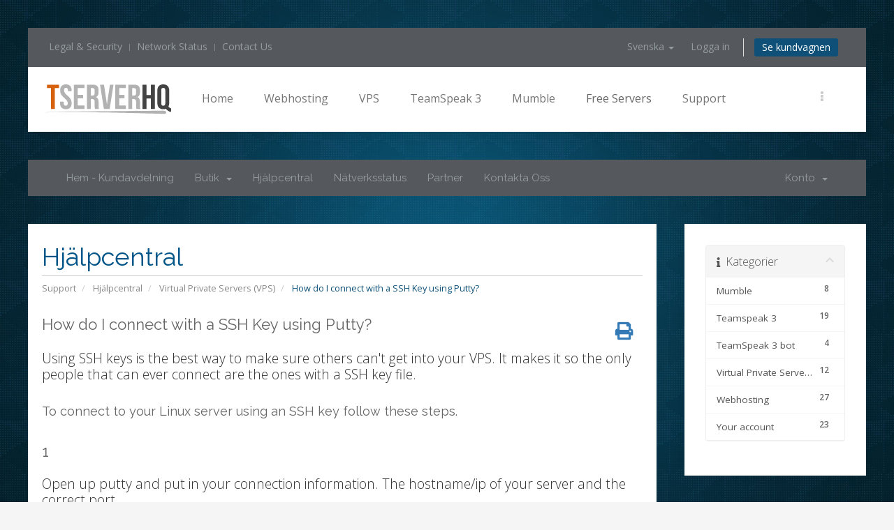

--- FILE ---
content_type: text/html; charset=utf-8
request_url: https://tserverhq.com/clients/knowledgebase/147/How-do-I-connect-with-a-SSH-Key-using-Putty.html?language=swedish
body_size: 8874
content:
<!DOCTYPE html>
<html lang="en">
    <head>
        <meta charset="utf-8" />
        <meta http-equiv="X-UA-Compatible" content="IE=edge">
        <meta name="viewport" content="width=device-width, initial-scale=1">
        <title>How do I connect with a SSH Key using Putty? - Hjälpcentral - TserverHQ</title>

        <!-- Styling -->
<link href="//fonts.googleapis.com/css?family=Open+Sans:300,400,600|Raleway:400,700" rel="stylesheet">
<link href="/clients/templates/tshqsix/css/all.min.css?v=c5c745" rel="stylesheet">
<link href="/clients/assets/css/font-awesome.min.css" rel="stylesheet">

<!-----------------------------Custom Additions--------------------------->
<link href="/clients/templates/tshqsix/css/overrides.css" rel="stylesheet">
<link href="/clients/templates/tshqsix/css/styles.css" rel="stylesheet">
<link href="/clients/templates/tshqsix/css/theme.css" rel="stylesheet">
<!-----------------------------Custom Additions--------------------------->

<!-- HTML5 Shim and Respond.js IE8 support of HTML5 elements and media queries -->
<!-- WARNING: Respond.js doesn't work if you view the page via file:// -->
<!--[if lt IE 9]>
  <script src="https://oss.maxcdn.com/libs/html5shiv/3.7.0/html5shiv.js"></script>
  <script src="https://oss.maxcdn.com/libs/respond.js/1.4.2/respond.min.js"></script>
<![endif]-->

<script type="text/javascript">
    var csrfToken = '5897e7b29b3207f91d0f2474ee53d4bad3398f46',
        markdownGuide = 'Markdown Guide',
        locale = 'en',
        saved = 'sparad',
        saving = 'autosparar',
        whmcsBaseUrl = "/clients",
        requiredText = 'Krävs',
        recaptchaSiteKey = "";
</script>

<!-----------------------------Custom JS Additions---------------------->

<script defer src="https://d3d22p1vke9wyr.cloudfront.net/assets/js/uikit-ecb573af.js" type="text/javascript"></script>
<script src="/clients/templates/tshqsix/js/autocomplete.js"></script>
<script defer src="https://d3d22p1vke9wyr.cloudfront.net/assets/js/uikit.js"></script>
<script defer src="https://d3d22p1vke9wyr.cloudfront.net/assets/js/social.js"></script>
<script defer src="https://d3d22p1vke9wyr.cloudfront.net/assets/js/theme.js"></script>

<!-- Custom Styling -->

<link rel="stylesheet" href="/clients/templates/tshqsix/css/custom.css">
<script src="/clients/templates/tshqsix/js/scripts.min.js?v=c5c745"></script>

        
        <script>
            jQuery(document).ready(function () {
                jQuery('.uk-dropdown').attr('style', 'top: 40px; left: 0px;');

                        });
        </script>

    
<!-- Dynamic Template Compatibility -->
<!-- Please update your theme to include or have a comment on the following to negate dynamic inclusion -->
<link rel="stylesheet" type="text/css" href="/clients/assets/css/fontawesome-all.min.css" />

</head>
    <body data-phone-cc-input="1">

        

                <div class="uk-container uk-container-center">
            <div class="tm-header">
                <div class="tm-toolbar uk-clearfix uk-hidden-small">

                    <div class="uk-float-left">
                        <div class="uk-panel"><ul class="uk-subnav uk-subnav-line">
                                <li><a href="/legal">Legal &amp; Security</a></li>
                                <li><a href="https://tserverhq.com/clients/serverstatus.php">Network Status</a></li>
                                <li><a href="/support">Contact Us</a></li></ul>
                        </div>
                    </div>

                    <div class="uk-float-right">
                        <div class="uk-panel">
                            <!-- Top Bar -->
                                                        <ul class="top-nav">
                            <li>
                    <a href="#" class="choose-language" data-toggle="popover" id="languageChooser">
                        Svenska
                        <b class="caret"></b>
                    </a>
                    <div id="languageChooserContent" class="hidden">
                        <ul>
                                                            <li>
                                    <a href="/clients/knowledgebase/147/How-do-I-connect-with-a-SSH-Key-using-Putty.html?language=arabic">العربية</a>
                                </li>
                                                            <li>
                                    <a href="/clients/knowledgebase/147/How-do-I-connect-with-a-SSH-Key-using-Putty.html?language=azerbaijani">Azerbaijani</a>
                                </li>
                                                            <li>
                                    <a href="/clients/knowledgebase/147/How-do-I-connect-with-a-SSH-Key-using-Putty.html?language=catalan">Català</a>
                                </li>
                                                            <li>
                                    <a href="/clients/knowledgebase/147/How-do-I-connect-with-a-SSH-Key-using-Putty.html?language=chinese">中文</a>
                                </li>
                                                            <li>
                                    <a href="/clients/knowledgebase/147/How-do-I-connect-with-a-SSH-Key-using-Putty.html?language=croatian">Hrvatski</a>
                                </li>
                                                            <li>
                                    <a href="/clients/knowledgebase/147/How-do-I-connect-with-a-SSH-Key-using-Putty.html?language=czech">Čeština</a>
                                </li>
                                                            <li>
                                    <a href="/clients/knowledgebase/147/How-do-I-connect-with-a-SSH-Key-using-Putty.html?language=danish">Dansk</a>
                                </li>
                                                            <li>
                                    <a href="/clients/knowledgebase/147/How-do-I-connect-with-a-SSH-Key-using-Putty.html?language=dutch">Nederlands</a>
                                </li>
                                                            <li>
                                    <a href="/clients/knowledgebase/147/How-do-I-connect-with-a-SSH-Key-using-Putty.html?language=english">English</a>
                                </li>
                                                            <li>
                                    <a href="/clients/knowledgebase/147/How-do-I-connect-with-a-SSH-Key-using-Putty.html?language=estonian">Estonian</a>
                                </li>
                                                            <li>
                                    <a href="/clients/knowledgebase/147/How-do-I-connect-with-a-SSH-Key-using-Putty.html?language=farsi">Persian</a>
                                </li>
                                                            <li>
                                    <a href="/clients/knowledgebase/147/How-do-I-connect-with-a-SSH-Key-using-Putty.html?language=french">Français</a>
                                </li>
                                                            <li>
                                    <a href="/clients/knowledgebase/147/How-do-I-connect-with-a-SSH-Key-using-Putty.html?language=german">Deutsch</a>
                                </li>
                                                            <li>
                                    <a href="/clients/knowledgebase/147/How-do-I-connect-with-a-SSH-Key-using-Putty.html?language=hebrew">עברית</a>
                                </li>
                                                            <li>
                                    <a href="/clients/knowledgebase/147/How-do-I-connect-with-a-SSH-Key-using-Putty.html?language=hungarian">Magyar</a>
                                </li>
                                                            <li>
                                    <a href="/clients/knowledgebase/147/How-do-I-connect-with-a-SSH-Key-using-Putty.html?language=italian">Italiano</a>
                                </li>
                                                            <li>
                                    <a href="/clients/knowledgebase/147/How-do-I-connect-with-a-SSH-Key-using-Putty.html?language=macedonian">Macedonian</a>
                                </li>
                                                            <li>
                                    <a href="/clients/knowledgebase/147/How-do-I-connect-with-a-SSH-Key-using-Putty.html?language=norwegian">Norwegian</a>
                                </li>
                                                            <li>
                                    <a href="/clients/knowledgebase/147/How-do-I-connect-with-a-SSH-Key-using-Putty.html?language=portuguese-br">Português</a>
                                </li>
                                                            <li>
                                    <a href="/clients/knowledgebase/147/How-do-I-connect-with-a-SSH-Key-using-Putty.html?language=portuguese-pt">Português</a>
                                </li>
                                                            <li>
                                    <a href="/clients/knowledgebase/147/How-do-I-connect-with-a-SSH-Key-using-Putty.html?language=romanian">Română</a>
                                </li>
                                                            <li>
                                    <a href="/clients/knowledgebase/147/How-do-I-connect-with-a-SSH-Key-using-Putty.html?language=russian">Русский</a>
                                </li>
                                                            <li>
                                    <a href="/clients/knowledgebase/147/How-do-I-connect-with-a-SSH-Key-using-Putty.html?language=spanish">Español</a>
                                </li>
                                                            <li>
                                    <a href="/clients/knowledgebase/147/How-do-I-connect-with-a-SSH-Key-using-Putty.html?language=swedish">Svenska</a>
                                </li>
                                                            <li>
                                    <a href="/clients/knowledgebase/147/How-do-I-connect-with-a-SSH-Key-using-Putty.html?language=turkish">Türkçe</a>
                                </li>
                                                            <li>
                                    <a href="/clients/knowledgebase/147/How-do-I-connect-with-a-SSH-Key-using-Putty.html?language=ukranian">Українська</a>
                                </li>
                                                    </ul>
                    </div>
                </li>
                                        <li>
                    <a href="/clients/clientarea.php">Logga in</a>
                </li>
                                <li class="primary-action">
                    <a href="/clients/cart.php?a=view" class="btn">
                        Se kundvagnen
                    </a>
                </li>
                                </ul>
                        </div>
                    </div>

                </div>

                <nav class="tm-navbar uk-navbar">
                    <a class="tm-logo uk-float-left uk-hidden-small" href="https://tserverhq.com"><img src="/clients/templates/tshqsix/img/TSHQ_Logo_BLK.svg" width="180" height="48" alt="TserverHQ Server Hosting"></a>
                    <ul class="uk-navbar-nav uk-visible-large">
                        <li class="uk-parent" data-uk-dropdown="{'preventflip':'y'}" aria-haspopup="true" aria-expanded="false">
                            <a href="/">Home</a>
                            <div class="uk-dropdown uk-dropdown-navbar uk-dropdown-width-2">
                                <div class="uk-grid uk-dropdown-grid">
                                    <div class="uk-width-1-2">
                                        <ul class="uk-nav uk-nav-navbar">
                                            <li><a href="/home/we-beat-any-price"><i class="uk-icon-check"></i> We Beat Any Price!</a></li>
                                            <li><a href="/home/30-day-guarantee"><i class="uk-icon-check"></i> 30 day guarantee</a></li>
                                            <li><a href="/home/instant-setup"><i class="uk-icon-check"></i> Instant Setup</a></li>
                                            <li><a href="/home/verified-safe"><i class="uk-icon-check"></i> Verified Safe</a></li>
                                            <li><a href="/home/group-pay"><i class="uk-icon-check"></i> Group Pay</a></li>
                                        </ul>
                                    </div>
                                    <div class="uk-width-1-2">
                                        <ul class="uk-nav uk-nav-navbar">
                                            <li><a href="/home/increase-or-decrease-users-at-anytime"><i class="uk-icon-check"></i> Change Size Instantly</a></li>
                                            <li><a href="/home/custom-panel"><i class="uk-icon-check"></i> Custom Panels</a></li>
                                            <li><a href="#"><i class="uk-icon-check"></i> No Hidden Charges</a></li>
                                            <li><a href="/support"><i class="uk-icon-check"></i> 24 Hour Support</a></li>
                                            <li><a href="/home/sla"><i class="uk-icon-check"></i> 99.8% Uptime SLA</a></li>
                                        </ul>
                                    </div>
                                </div>
                            </div>
                        </li>
                        <li class="uk-parent" data-uk-dropdown="{'preventflip':'y'}" aria-haspopup="true" aria-expanded="false">
                            <a href="/webhosting">Webhosting</a>
                            <div class="uk-dropdown uk-dropdown-navbar uk-dropdown-width-2">
                                <div class="uk-grid uk-dropdown-grid">
                                    <div class="uk-width-1-2">
                                        <ul class="uk-nav uk-nav-navbar">
                                            <li><a href="/webhosting">Webhosting Prices</a></li>
                                            <li><a href="/webhosting/ssl-certificates">Free SSL Certificates</a></li>
                                        </ul>
                                    </div>
                                    <div class="uk-width-1-2">
                                        <ul class="uk-nav uk-nav-navbar">
                                            <li>
                                                <a href="/webhosting/free-voice-server">Free Voice Server
                                                    <div>Ts3 or Mumble!</div>
                                                </a>
                                            </li>
                                            <li>
                                                <a href="/teamspeak-3-server/teamspeak-3-no-port-service">Free Ts3 No-Port
                                                    <div>Use your domain!</div>
                                                </a>
                                            </li>
                                        </ul>
                                    </div>
                                </div>
                            </div>
                        </li>
                        <li class="uk-parent" data-uk-dropdown="{'preventflip':'y'}" aria-haspopup="true" aria-expanded="false">
                            <a href="/teamspeak-3-server/teamspeak-3-vps">VPS</a>
                            <div class="uk-dropdown uk-dropdown-navbar uk-dropdown-width-2">
                                <div class="uk-grid uk-dropdown-grid">
                                    <div class="uk-width-1-2">
                                        <ul class="uk-nav uk-nav-navbar">
                                            <li><a href="/teamspeak-3-server/teamspeak-3-vps">Voice Server VPS</a></li>
                                            <li><a href="/vps/game-server-vps">Gamer Server VPS</a></li>
                                            <li><a href="https://tserverhq.com/clients/knowledgebase/21/Virtual-Private-Servers-VPS">VPS Guides</a></li>
                                        </ul>
                                    </div>
                                    <div class="uk-width-1-2">
                                        <ul class="uk-nav uk-nav-navbar">
                                            <li><a href="/vps/fully-managed">Fully Managed Support</a></li>
                                            <li><a href="/vps/server-monitoring">Server Monitoring</a></li>
                                        </ul>
                                    </div>
                                </div>
                            </div>
                        </li>
                        <li class="uk-parent" data-uk-dropdown="{'preventflip':'y'}" aria-haspopup="true" aria-expanded="false">
                            <a href="/teamspeak-3-server">TeamSpeak 3</a>
                            <div class="uk-dropdown uk-dropdown-navbar uk-dropdown-width-2">
                                <div class="uk-grid uk-dropdown-grid">
                                    <div class="uk-width-1-2">
                                        <ul class="uk-nav uk-nav-navbar">
                                            <li><a href="/teamspeak-3-server">TeamSpeak 3 pricing</a></li>
                                            <li><a href="/teamspeak-3-server/teamspeak-for-smartphones">TeamSpeak Phone App</a></li>
                                            <li><a href="https://tserverhq.com/clients/knowledgebase/12/Teamspeak-3">TeamSpeak 3 Guides</a></li>
                                            <li><a href="https://www.teamspeak.com/downloads">TeamSpeak 3 Download</a></li>
                                        </ul>
                                    </div>
                                    <div class="uk-width-1-2">
                                        <ul class="uk-nav uk-nav-navbar">
                                            <li>
                                                <a href="/teamspeak-3-server/teamspeak-3-vps">TeamSpeak 3 VPS
                                                    <div>host your own teamspeak!</div>
                                                </a>
                                            </li>
                                            <li>
                                                <a href="/teamspeak-3-server/teamspeak-3-no-port-service">No-Port Service
                                                    <div>Never use a port again!</div>
                                                </a>
                                            </li>
                                            <li>
                                                <a href="/teamspeak-3-server/ts3-bot">TeamSpeak3 Bot
                                                    <div>Automate your server!</div>
                                                </a>
                                            </li>
                                        </ul>
                                    </div>
                                </div>
                            </div>
                        </li>
                        <li class="uk-parent" data-uk-dropdown="{'preventflip':'y'}" aria-haspopup="true" aria-expanded="false">
                            <a href="/mumble-server">Mumble</a>
                            <div class="uk-dropdown uk-dropdown-navbar uk-dropdown-width-1">
                                <div class="uk-grid uk-dropdown-grid">
                                    <div class="uk-width-1-1">
                                        <ul class="uk-nav uk-nav-navbar">
                                            <li><a href="/mumble-server">Mumble Pricing</a></li>
                                            <li><a href="https://tserverhq.com/clients/downloads/3/Download-Mumble">Mumble Download</a></li>
                                            <li><a href="/mumble-server/mumble-for-android">Mumble for Android</a></li>
                                            <li><a href="https://tserverhq.com/clients/knowledgebase/6/Mumble">Mumble Guides</a></li>
                                        </ul>
                                    </div>
                                </div>
                            </div>
                        </li>
                        <li class="uk-active"><a href="/free-servers">Free Servers</a></li>
                        <li class="uk-parent" data-uk-dropdown="{'preventflip':'y'}" aria-haspopup="true" aria-expanded="false">
                            <a href="/support">Support</a>
                            <div class="uk-dropdown uk-dropdown-navbar uk-dropdown-width-1">
                                <div class="uk-grid uk-dropdown-grid">
                                    <div class="uk-width-1-1">
                                        <ul class="uk-nav uk-nav-navbar">
                                            <li><a href="https://tserverhq.com/clients/knowledgebase">Knowledgebase</a></li>
                                            <li><a href="https://tserverhq.com/clients/supporttickets.php">View support tickets</a></li>
                                            <li><a href="https://tserverhq.com/clients/submitticket.php">Open new ticket</a></li>
                                        </ul>
                                    </div>
                                </div>
                            </div>
                        </li>
                    </ul>
                    <div class="uk-navbar-flip">
                        <div class="uk-flex uk-flex-middle uk-navbar-content tm-navbar-more uk-visible-large" data-uk-dropdown="{mode:'click'}">
                            <a class="uk-link-reset"></a>
                            <div class="uk-dropdown uk-dropdown-flip">
                                <div class="">
                                    <h3 class="uk-panel-title">Login Areas</h3>
                                    <div class="uk-grid">
                                        <div class="uk-width-1-1">
                                            <ul class="uk-nav uk-nav-navbar">
                                                <li><a href="https://tserverhq.com/clients/clientarea.php">Billing & Support Area</a></li>
                                                <li class="uk-nav-header">Products</li>
                                                <li>
                                                    <a href="https://tserverhq.com/clients/clientarea.php?action=services">Webhosting
                                                        <div class="uk-text-small uk-text-muted">or yourdomain.com/cpanel</div>
                                                    </a>
                                                </li>
                                                <li>
                                                    <a href="https://server.tserverhq.com">Voice Control Panel
                                                        <div class="uk-text-small uk-text-muted">For all voice server types.</div>
                                                    </a>
                                                </li>
                                                <li>
                                                    <a href="https://tserverhq.com/bot">TS3 Bot</a>
                                                    <div class="uk-text-small uk-text-muted">TeamSpeak 3 Bot Login.</div>
                                                </li>
                                            </ul>
                                        </div>
                                    </div>
                                </div>
                            </div>
                        </div>
                    </div>
                    <a href="#offcanvas" class="uk-navbar-toggle uk-navbar-flip uk-padding-remove uk-hidden-large" data-uk-offcanvas=""></a>
                    <div class="uk-navbar-content uk-padding-remove uk-visible-small">
                        <a class="tm-logo-small uk-float-left" href="https://tserverhq.com">
                            <img src="/clients/templates/tshqsix/img/TSHQ_Logo_BLK.svg" width="160" height="39" alt="TserverHQ Hosting">
                        </a>
                    </div>
                </nav>
            </div>

            <section id="main-menu">

                <nav id="nav" class="navku navbar navbar-default navbar-main tm-toolbar uk-clearfix" role="navigation" style="margin-top:40px;border-radius: 0px;">
                    <div class="">
                        <!-- Brand and toggle get grouped for better mobile display -->
                        <div class="navbar-header">
                            <button type="button" class="navbar-toggle" data-toggle="collapse" data-target="#primary-nav">
                                <span class="sr-only">Toggle navigation</span>
                                <span class="icon-bar"></span>
                                <span class="icon-bar"></span>
                                <span class="icon-bar"></span>
                            </button>
                        </div>

                        <!-- Collect the nav links, forms, and other content for toggling -->
                        <div class="collapse navbar-collapse" id="primary-nav">

                            <ul class="nav navbar-nav">

                                    <li menuItemName="Home" class="" id="Primary_Navbar-Home">
        <a href="/clients/index.php">
                        Hem - Kundavdelning
                                </a>
            </li>
    <li menuItemName="Store" class="dropdown" id="Primary_Navbar-Store">
        <a class="dropdown-toggle" data-toggle="dropdown" href="#">
                        Butik
                        &nbsp;<b class="caret"></b>        </a>
                    <ul class="dropdown-menu">
                            <li menuItemName="Browse Products Services" id="Primary_Navbar-Store-Browse_Products_Services">
                    <a href="/clients/cart.php">
                                                Visa alla
                                            </a>
                </li>
                            <li menuItemName="Shop Divider 1" class="nav-divider" id="Primary_Navbar-Store-Shop_Divider_1">
                    <a href="">
                                                -----
                                            </a>
                </li>
                            <li menuItemName="Voice Servers" id="Primary_Navbar-Store-Voice_Servers">
                    <a href="/clients/cart.php?gid=4">
                                                Voice Servers
                                            </a>
                </li>
                            <li menuItemName="Web Hosting" id="Primary_Navbar-Store-Web_Hosting">
                    <a href="/clients/cart.php?gid=5">
                                                Web Hosting
                                            </a>
                </li>
                            <li menuItemName="Bots" id="Primary_Navbar-Store-Bots">
                    <a href="/clients/cart.php?gid=7">
                                                Bots
                                            </a>
                </li>
                            <li menuItemName="SSL Certificates" id="Primary_Navbar-Store-SSL_Certificates">
                    <a href="/clients/cart.php?gid=6">
                                                SSL Certificates
                                            </a>
                </li>
                            <li menuItemName="VPS / Dedicated" id="Primary_Navbar-Store-VPS___Dedicated">
                    <a href="/clients/cart.php?gid=8">
                                                VPS / Dedicated
                                            </a>
                </li>
                            <li menuItemName="Register a New Domain" id="Primary_Navbar-Store-Register_a_New_Domain">
                    <a href="/clients/cart.php?a=add&domain=register">
                                                Registrera en ny domän
                                            </a>
                </li>
                            <li menuItemName="Transfer a Domain to Us" id="Primary_Navbar-Store-Transfer_a_Domain_to_Us">
                    <a href="/clients/cart.php?a=add&domain=transfer">
                                                Flytta en domän till oss
                                            </a>
                </li>
                        </ul>
            </li>
    <li menuItemName="Knowledgebase" class="" id="Primary_Navbar-Knowledgebase">
        <a href="/clients/knowledgebase">
                        Hjälpcentral
                                </a>
            </li>
    <li menuItemName="Network Status" class="" id="Primary_Navbar-Network_Status">
        <a href="/clients/serverstatus.php">
                        Nätverksstatus
                                </a>
            </li>
    <li menuItemName="Affiliates" class="" id="Primary_Navbar-Affiliates">
        <a href="/clients/affiliates.php">
                        Partner
                                </a>
            </li>
    <li menuItemName="Contact Us" class="" id="Primary_Navbar-Contact_Us">
        <a href="/clients/contact.php">
                        Kontakta Oss
                                </a>
            </li>

                            </ul>

                            <ul class="nav navbar-nav navbar-right">

                                    <li menuItemName="Account" class="dropdown" id="Secondary_Navbar-Account">
        <a class="dropdown-toggle" data-toggle="dropdown" href="#">
                        Konto
                        &nbsp;<b class="caret"></b>        </a>
                    <ul class="dropdown-menu">
                            <li menuItemName="Login" id="Secondary_Navbar-Account-Login">
                    <a href="/clients/clientarea.php">
                                                Logga in
                                            </a>
                </li>
                            <li menuItemName="Divider" class="nav-divider" id="Secondary_Navbar-Account-Divider">
                    <a href="">
                                                -----
                                            </a>
                </li>
                            <li menuItemName="Forgot Password?" id="Secondary_Navbar-Account-Forgot_Password?">
                    <a href="/clients/password/reset/begin">
                                                Glömt lösenord?
                                            </a>
                </li>
                        </ul>
            </li>

                            </ul>

                        </div><!-- /.navbar-collapse -->
                    </div>
                </nav>

            </section>

            
            
            <section id="main-body" class="container" style="margin:0px;padding:0px;width:100%;background: transparent;">
                <div id="tm-middle" class="tm-middle uk-grid" data-uk-grid-match="" data-uk-grid-margin="" >
                    <div class="tm-main uk-width-medium-3-4 uk-row-first" style="margin-top:40px;padding-left: 0px; " >
                        <main  class="tm-content" id="tm-content" style="background: #ffffff;padding:20px;">

                                                                                                <div class="header-lined">
    <h1>Hjälpcentral</h1>
    <ol class="breadcrumb">
            <li>
            <a href="https://tserverhq.com/clients">            Support
            </a>        </li>
            <li>
            <a href="/clients/knowledgebase">            Hjälpcentral
            </a>        </li>
            <li>
            <a href="/clients/knowledgebase/21/Virtual-Private-Servers-VPS">            Virtual Private Servers (VPS)
            </a>        </li>
            <li class="active">
                        How do I connect with a SSH Key using Putty?
                    </li>
    </ol>
</div>
                                                                                        




                            

<div class="kb-article-title">
    <a href="#" class="btn btn-link btn-print" onclick="window.print();return false"><i class="fas fa-print"></i></a>
    <h2>How do I connect with a SSH Key using Putty?</h2>
</div>


<div class="kb-article-content">
    <p>Using SSH keys is the best way to make sure others can't get into your VPS. It makes it so the only people that can ever connect are the ones with a SSH key file.</p>
<h3>To connect to your Linux server using an SSH key follow these steps.</h3>
<h4 class="uk-h2">1</h4>
<p>Open up putty and put in your connection information. The hostname/ip of your server and the correct port</p>
<img src="/images/guides/ssh1.gif" alt="Putty Connection" />
<h4 class="uk-h2">2</h4>
<p>Now click on the plus sign <strong>(+) next to the "SSH"</strong> portion of the putty settings on the left as seen in the image below. This will expand those settings and show those settings.<br />After you have done that click on the <strong>"Auth"</strong> and you will see a white box where you can select a file. Simply select the private key file for your SSH key.</p>
<img src="/images/guides/key1a.gif" alt="Using an SSH Key in Putty" />
<h4 class="uk-h2">3</h4>
<p>Last you might want to save your settings so you don't need to add the key file each time. Click the <strong>"Session"</strong> section of the settings on the left and it will take you back to the default that you are used to. Type a name that you want to save as in the white box under <strong>"Saved Sessions"</strong> and then hit the save butto to the right of it. You will now notice that it saves all the current settings of putty, the location of the keyfile and the hostname and port you have above. In the future all you need to do is click the saved session and it will load everything up for you.</p>
<img src="/images/guides/key3.gif" alt="Saving your Putty Connection" />
</div>


<ul class="kb-article-details">
        <li><i class="fas fa-star"></i> 43911 användare blev hjälpta av detta svar</li>
</ul>
<div class="clearfix"></div>

<div class="kb-rate-article hidden-print">
    <form action="/clients/knowledgebase/147/How-do-I-connect-with-a-SSH-Key-using-Putty.html" method="post">
<input type="hidden" name="token" value="5897e7b29b3207f91d0f2474ee53d4bad3398f46" />
        <input type="hidden" name="useful" value="vote">
        Hjälpte svaret dig?                    <button type="submit" name="vote" value="yes" class="btn btn-lg btn-link"><i class="far fa-thumbs-up"></i> Ja</button>
            <button type="submit" name="vote" value="no" class="btn btn-lg btn-link"><i class="far fa-thumbs-down"></i> Nej</button>
            </form>
</div>

    <div class="kb-also-read">
        <h3>Relaterade artiklar</h3>
        <div class="kbarticles">
                            <div>
                    <a href="/clients/knowledgebase/127/How-do-I-stop-hackers-from-getting-into-my-server.html">
                        <i class="glyphicon glyphicon-file"></i> How do I stop hackers from getting into my server?
                    </a>
                                        <p>
Notice: If you have our Fully Managed Support all of this will be done for you by one of our...</p>
                </div>
                            <div>
                    <a href="/clients/knowledgebase/128/I-canandsharp039t-connect-to-my-VPS-but-it-says-that-it-is-running..html">
                        <i class="glyphicon glyphicon-file"></i> I can&#039;t connect to my VPS but it says that it is running.
                    </a>
                                        <p>
Notice: If you have our Fully Managed Support You don't even need to follow these steps. An...</p>
                </div>
                            <div>
                    <a href="/clients/knowledgebase/129/How-do-I-connect-to-my-VPS.html">
                        <i class="glyphicon glyphicon-file"></i> How do I connect to my VPS?
                    </a>
                                        <p>Connecting to your VPS is very easy and after a while becomes second nature. We will split this...</p>
                </div>
                            <div>
                    <a href="/clients/knowledgebase/154/How-do-I-make-an-SSH-Key.html">
                        <i class="glyphicon glyphicon-file"></i> How do I make an SSH Key?
                    </a>
                                        <p>SSH keys are a much safer alternative to passwords and we suggest you use them instead of...</p>
                </div>
                    </div>
    </div>






</main>
</div>
<aside class="tm-sidebar-a uk-width-medium-1-4" style="margin-top:40px;">
            <div class="uk-panel uk-panel-box">
                <div menuItemName="Support Knowledgebase Categories" class="panel panel-sidebar panel-sidebar hidden-sm hidden-xs">
        <div class="panel-heading">
            <h3 class="panel-title">
                <i class="fas fa-info"></i>&nbsp;                Kategorier
                                <i class="fas fa-chevron-up panel-minimise pull-right"></i>
            </h3>
        </div>
                            <div class="list-group" style="display:block;">
                                                            <a menuItemName="Support Knowledgebase Category 6" href="/clients/knowledgebase/6/Mumble" class="list-group-item" id="Primary_Sidebar-Support_Knowledgebase_Categories-Support_Knowledgebase_Category_6" style="display:block;">
                            <span class="badge">8</span>                                                        <div class="truncate">Mumble</div>
                        </a>
                                                                                <a menuItemName="Support Knowledgebase Category 12" href="/clients/knowledgebase/12/Teamspeak-3" class="list-group-item" id="Primary_Sidebar-Support_Knowledgebase_Categories-Support_Knowledgebase_Category_12" style="display:block;">
                            <span class="badge">19</span>                                                        <div class="truncate">Teamspeak 3</div>
                        </a>
                                                                                <a menuItemName="Support Knowledgebase Category 20" href="/clients/knowledgebase/20/TeamSpeak-3-bot" class="list-group-item" id="Primary_Sidebar-Support_Knowledgebase_Categories-Support_Knowledgebase_Category_20" style="display:block;">
                            <span class="badge">4</span>                                                        <div class="truncate">TeamSpeak 3 bot</div>
                        </a>
                                                                                <a menuItemName="Support Knowledgebase Category 21" href="/clients/knowledgebase/21/Virtual-Private-Servers-VPS" class="list-group-item" id="Primary_Sidebar-Support_Knowledgebase_Categories-Support_Knowledgebase_Category_21" style="display:block;">
                            <span class="badge">12</span>                                                        <div class="truncate">Virtual Private Servers (VPS)</div>
                        </a>
                                                                                <a menuItemName="Support Knowledgebase Category 23" href="/clients/knowledgebase/23/Webhosting" class="list-group-item" id="Primary_Sidebar-Support_Knowledgebase_Categories-Support_Knowledgebase_Category_23" style="display:block;">
                            <span class="badge">27</span>                                                        <div class="truncate">Webhosting</div>
                        </a>
                                                                                <a menuItemName="Support Knowledgebase Category 2" href="/clients/knowledgebase/2/Your-account" class="list-group-item" id="Primary_Sidebar-Support_Knowledgebase_Categories-Support_Knowledgebase_Category_2" style="display:block;">
                            <span class="badge">23</span>                                                        <div class="truncate">Your account</div>
                        </a>
                                                </div>
                    </div>
                    <div class="panel hidden-lg hidden-md panel-default">
            <div class="panel-heading">
                <h3 class="panel-title">
                    <i class="fas fa-info"></i>&nbsp;                    Kategorier
                                    </h3>
            </div>
            <div class="panel-body" style="display:block;">
                <form role="form">
                    <select class="form-control" onchange="selectChangeNavigate(this)">
                                                    <option menuItemName="Support Knowledgebase Category 6" value="/clients/knowledgebase/6/Mumble" class="list-group-item" >
                                <div class="truncate">Mumble</div>
                                (8)                            </option>
                                                    <option menuItemName="Support Knowledgebase Category 12" value="/clients/knowledgebase/12/Teamspeak-3" class="list-group-item" >
                                <div class="truncate">Teamspeak 3</div>
                                (19)                            </option>
                                                    <option menuItemName="Support Knowledgebase Category 20" value="/clients/knowledgebase/20/TeamSpeak-3-bot" class="list-group-item" >
                                <div class="truncate">TeamSpeak 3 bot</div>
                                (4)                            </option>
                                                    <option menuItemName="Support Knowledgebase Category 21" value="/clients/knowledgebase/21/Virtual-Private-Servers-VPS" class="list-group-item" >
                                <div class="truncate">Virtual Private Servers (VPS)</div>
                                (12)                            </option>
                                                    <option menuItemName="Support Knowledgebase Category 23" value="/clients/knowledgebase/23/Webhosting" class="list-group-item" >
                                <div class="truncate">Webhosting</div>
                                (27)                            </option>
                                                    <option menuItemName="Support Knowledgebase Category 2" value="/clients/knowledgebase/2/Your-account" class="list-group-item" >
                                <div class="truncate">Your account</div>
                                (23)                            </option>
                                            </select>
                </form>
            </div>
                    </div>
            </div>
                <div class="uk-panel uk-panel-box">
                <div menuItemName="Support" class="panel panel-sidebar panel-sidebar">
        <div class="panel-heading">
            <h3 class="panel-title">
                <i class="far fa-life-ring"></i>&nbsp;                Support
                                <i class="fas fa-chevron-up panel-minimise pull-right"></i>
            </h3>
        </div>
                            <div class="list-group" style="display:block;">
                                                            <a menuItemName="Support Tickets" href="/clients/supporttickets.php" class="list-group-item" id="Secondary_Sidebar-Support-Support_Tickets" style="display:block;">
                                                        <i class="fas fa-ticket-alt fa-fw"></i>&nbsp;                            Mina supportärenden
                        </a>
                                                                                <a menuItemName="Announcements" href="/clients/announcements" class="list-group-item" id="Secondary_Sidebar-Support-Announcements" style="display:block;">
                                                        <i class="fas fa-list fa-fw"></i>&nbsp;                            Nyheter & Meddelanden
                        </a>
                                                                                <a menuItemName="Knowledgebase" href="/clients/knowledgebase" class="list-group-item active" id="Secondary_Sidebar-Support-Knowledgebase" style="display:block;">
                                                        <i class="fas fa-info-circle fa-fw"></i>&nbsp;                            Hjälpcentral
                        </a>
                                                                                <a menuItemName="Downloads" href="/clients/download" class="list-group-item" id="Secondary_Sidebar-Support-Downloads" style="display:block;">
                                                        <i class="fas fa-download fa-fw"></i>&nbsp;                            Nedladdningar
                        </a>
                                                                                <a menuItemName="Network Status" href="/clients/serverstatus.php" class="list-group-item" id="Secondary_Sidebar-Support-Network_Status" style="display:block;">
                                                        <i class="fas fa-rocket fa-fw"></i>&nbsp;                            Nätverksstatus
                        </a>
                                                                                <a menuItemName="Open Ticket" href="/clients/submitticket.php" class="list-group-item" id="Secondary_Sidebar-Support-Open_Ticket" style="display:block;">
                                                        <i class="fas fa-comments fa-fw"></i>&nbsp;                            Öppna ärende
                        </a>
                                                </div>
                    </div>
            </div>
    </aside>
</div>
</section>






    <footer id="tm-footer" class="tm-footer tm-footer-margin-top" style="margin-top: 40px;">
        <div class="uk-panel uk-panel-space uk-text-center">
            <a class="tm-totop-scroller uk-link-reset" data-uk-smooth-scroll="" href="#"></a>

            <div class="uk-panel">
                <div>
                    <img class="uk-margin-bottom" src="https://d3d22p1vke9wyr.cloudfront.net/images/TSHQ_Logo_WHT.svg" width="150" height="41" alt="TserverHQ TeamSpeak 3 Servers">
                    <br>Copyright &copy; 2026 TserverHQ All rights reserved.<br>TserverHQ is a wholly owned subsidiary of Invictus International
                </div></div>
        </div>
    </footer>
</div>

<div id="offcanvas" class="uk-offcanvas">
    <div class="uk-offcanvas-bar uk-offcanvas-bar-flip">
        <ul class="uk-nav uk-nav-offcanvas">
            <li class="uk-parent">
                <a href="/">Home</a>
                <ul class="uk-nav-sub">
                    <li><a href="/home/we-beat-any-price"><i class="uk-icon-check"></i> We Beat Any Price!</a></li>
                    <li><a href="/home/30-day-guarantee"><i class="uk-icon-check"></i> 30 day guarantee</a></li>
                    <li><a href="/home/instant-setup"><i class="uk-icon-check"></i> Instant Setup</a></li>
                    <li><a href="/home/verified-safe"><i class="uk-icon-check"></i> Verified Safe</a></li>
                    <li><a href="/home/group-pay"><i class="uk-icon-check"></i> Group Pay</a></li>
                    <li><a href="/home/increase-or-decrease-users-at-anytime"><i class="uk-icon-check"></i> Change Size Instantly</a></li>
                    <li><a href="/home/custom-panel"><i class="uk-icon-check"></i> Custom Panels</a></li>
                    <li><a href="#"><i class="uk-icon-check"></i> No Hidden Charges</a></li>
                    <li><a href="/support"><i class="uk-icon-check"></i> 24 Hour Support</a></li>
                    <li><a href="/home/sla"><i class="uk-icon-check"></i> 99.8% Uptime SLA</a></li>
                </ul>
            </li>
            <li class="uk-parent">
                <a href="/webhosting">Webhosting</a>
                <ul class="uk-nav-sub">
                    <li><a href="/webhosting">Webhosting Prices</a></li>
                    <li><a href="/webhosting/ssl-certificates">Free SSL Certificates</a></li>
                    <li>
                        <a href="/webhosting/free-voice-server">Free Voice Server</a>
                        <div>
                            Ts3 or Mumble!
                        </div>
                    </li>
                    <li>
                        <a href="/teamspeak-3-server/teamspeak-3-no-port-service">Free Ts3 No-Port</a>
                        <div>
                            Use your domain!
                        </div>
                    </li>
                </ul>
            </li>
            <li class="uk-parent">
                <a href="/teamspeak-3-server/teamspeak-3-vps">VPS</a>
                <ul class="uk-nav-sub">
                    <li><a href="/teamspeak-3-server/teamspeak-3-vps">Voice Server VPS</a></li>
                    <li><a href="/vps/game-server-vps">Gamer Server VPS</a></li>
                    <li><a href="https://tserverhq.com/clients/knowledgebase/21/Virtual-Private-Servers-VPS">VPS Guides</a></li>
                    <li><a href="/vps/fully-managed">Fully Managed Support</a></li>
                    <li><a href="/vps/server-monitoring">Server Monitoring</a></li>
                </ul>
            </li>
            <li class="uk-parent">
                <a href="/teamspeak-3-server">TeamSpeak 3</a>
                <ul class="uk-nav-sub">
                    <li><a href="/teamspeak-3-server">TeamSpeak 3 pricing</a></li>
                    <li><a href="/teamspeak-3-server/teamspeak-for-smartphones">TeamSpeak Phone App</a></li>
                    <li><a href="https://tserverhq.com/clients/knowledgebase/12/Teamspeak-3">TeamSpeak 3 Guides</a></li>
                    <li><a href="https://www.teamspeak.com/downloads">TeamSpeak 3 Download</a></li>
                    <li>
                        <a href="/teamspeak-3-server/teamspeak-3-vps">TeamSpeak 3 VPS</a>
                        <div>
                            host your own teamspeak!
                        </div>
                    </li>
                    <li>
                        <a href="/teamspeak-3-server/teamspeak-3-no-port-service">No-Port Service</a>
                        <div>
                            Never use a port again!
                        </div>
                    </li>
                    <li>
                        <a href="/teamspeak-3-server/ts3-bot">TeamSpeak3 Bot</a>
                        <div>
                            Automate your server!
                        </div>
                    </li>
                </ul>
            </li>
            <li class="uk-parent">
                <a href="/mumble-server">Mumble</a>
                <ul class="uk-nav-sub">
                    <li><a href="/mumble-server">Mumble Pricing</a></li>
                    <li><a href="https://tserverhq.com/clients/downloads/3/Download-Mumble">Mumble Download</a></li>
                    <li><a href="/mumble-server/mumble-for-android">Mumble for Android</a></li>
                    <li><a href="https://tserverhq.com/clients/knowledgebase/6/Mumble">Mumble Guides</a></li>
                </ul>
            </li>
            <li class="uk-active"><a href="/free-servers">Free Servers</a></li>
            <li class="uk-parent">
                <a href="/support">Support</a>
                <ul class="uk-nav-sub">
                    <li><a href="https://tserverhq.com/clients/knowledgebase">Knowledgebase</a></li>
                    <li><a href="https://tserverhq.com/clients/supporttickets.php">View support tickets</a></li>
                    <li><a href="https://tserverhq.com/clients/submitticket.php">Open new ticket</a></li>
                </ul>
            </li>
        </ul>
        <div class="uk-panel">
            <form id="search-122-5af3c3a72d9c5" class="uk-search" action="/free-servers" method="post" name="search-122-5af3c3a72d9c5">
<input type="hidden" name="token" value="5897e7b29b3207f91d0f2474ee53d4bad3398f46" />
                <input class="uk-search-field" type="text" name="searchword" placeholder="search..."> <input type="hidden" name="task" value="search"> <input type="hidden" name="option" value="com_search"> <input type="hidden" name="Itemid" value="152">
            </form>
        </div>
    </div>
</div>

<div id="fullpage-overlay" class="hidden">
    <div class="outer-wrapper">
        <div class="inner-wrapper">
            <img src="/clients/assets/img/overlay-spinner.svg">
            <br>
            <span class="msg"></span>
        </div>
    </div>
</div>

<div class="modal system-modal fade" id="modalAjax" tabindex="-1" role="dialog" aria-hidden="true">
    <div class="modal-dialog">
        <div class="modal-content panel-primary">
            <div class="modal-header panel-heading">
                <button type="button" class="close" data-dismiss="modal">
                    <span aria-hidden="true">&times;</span>
                    <span class="sr-only">Close</span>
                </button>
                <h4 class="modal-title"></h4>
            </div>
            <div class="modal-body panel-body">
                Laddar...
            </div>
            <div class="modal-footer panel-footer">
                <div class="pull-left loader">
                    <i class="fas fa-circle-notch fa-spin"></i>
                    Laddar...
                </div>
                <button type="button" class="btn btn-default" data-dismiss="modal">
                    Close
                </button>
                <button type="button" class="btn btn-primary modal-submit">
                    Submit
                </button>
            </div>
        </div>
    </div>
</div>

<form action="#" id="frmGeneratePassword" class="form-horizontal">
    <div class="modal fade" id="modalGeneratePassword">
        <div class="modal-dialog">
            <div class="modal-content panel-primary">
                <div class="modal-header panel-heading">
                    <button type="button" class="close" data-dismiss="modal" aria-label="Close"><span aria-hidden="true">&times;</span></button>
                    <h4 class="modal-title">
                        Generate Password
                    </h4>
                </div>
                <div class="modal-body">
                    <div class="alert alert-danger hidden" id="generatePwLengthError">
                        Please enter a number between 8 and 64 for the password length
                    </div>
                    <div class="form-group">
                        <label for="generatePwLength" class="col-sm-4 control-label">Password Length</label>
                        <div class="col-sm-8">
                            <input type="number" min="8" max="64" value="12" step="1" class="form-control input-inline input-inline-100" id="inputGeneratePasswordLength">
                        </div>
                    </div>
                    <div class="form-group">
                        <label for="generatePwOutput" class="col-sm-4 control-label">Generated Password</label>
                        <div class="col-sm-8">
                            <input type="text" class="form-control" id="inputGeneratePasswordOutput">
                        </div>
                    </div>
                    <div class="row">
                        <div class="col-sm-8 col-sm-offset-4">
                            <button type="submit" class="btn btn-default btn-sm">
                                <i class="fas fa-plus fa-fw"></i>
                                Generate new password
                            </button>
                            <button type="button" class="btn btn-default btn-sm copy-to-clipboard" data-clipboard-target="#inputGeneratePasswordOutput">
                                <img src="/clients/assets/img/clippy.svg" alt="Copy to clipboard" width="15">
                                
                            </button>
                        </div>
                    </div>
                </div>
                <div class="modal-footer">
                    <button type="button" class="btn btn-default" data-dismiss="modal">
                        Close
                    </button>
                    <button type="button" class="btn btn-primary" id="btnGeneratePasswordInsert" data-clipboard-target="#inputGeneratePasswordOutput">
                        Copy to clipboard & Insert
                    </button>
                </div>
            </div>
        </div>
    </div>
</form>



</body>
</html>


--- FILE ---
content_type: text/css
request_url: https://tserverhq.com/clients/templates/tshqsix/css/overrides.css
body_size: 1088
content:
/**
 * WHMCS Bootstrap Override Sheet
 *
 * These styles override Bootstrap's defaults.
 *
 * @project   WHMCS
 * @cssdoc    version 1.0-pre
 * @package   WHMCS
 * @author    WHMCS Limited <development@whmcs.com>
 * @copyright Copyright (c) WHMCS Limited 2005-2015
 * @license   http://www.whmcs.com/license/
 * @link      http://www.whmcs.com/
*/

@import url("//fonts.googleapis.com/css?family=Open+Sans:400,600|Raleway:400,700");

body,
input,
button,
select,
textarea {
  font-family: "Open Sans", Verdana, Tahoma, serif;
  font-size: 16px;
  line-height: 1.42857143;
  color: #333333;
}

h1,
h2,
h3,
h4,
h5,
h6 {
    font-family: "Raleway", "Helvetica Neue", Helvetica, Arial, sans-serif;
    font-weight: 700;
}

.navbar-main {
    margin-bottom: 0;
    background-color: #006687;
    border: 0;
    min-height: 38px;
    font-family: "Raleway", "Helvetica Neue", Helvetica, Arial, sans-serif;
    font-size: 15px;
}

.navbar-main .navbar-nav > li > a {
    color: rgba(177, 185, 186, 0.7);
}

.navbar-main .navbar-nav > li > a {
    padding-top: 3px;
    padding-bottom: 3px;
}

.navbar-main .navbar-nav > li > a:hover,
.navbar-main .navbar-nav > li > a:focus,
.navbar-main .navbar-nav > .active > a,
.navbar-main .navbar-nav > .active > a:hover,
.navbar-main .navbar-nav > .active > a:focus,
.navbar-main .navbar-nav > .open > a,
.navbar-main .navbar-nav > .open > a:hover,
.navbar-main .navbar-nav > .open > a:focus {
    background: transparent;
    text-decoration: none;
    color:#ffffff;
}

#main-menu .navbar-nav {
    margin-left: -15px;
    margin-right: -15px;
}

@media (max-width: 768px) {
    .navbar-main .navbar-nav .open .dropdown-menu > li > a {
        color: #ddd;
    }
    .navbar-main .navbar-nav .open .dropdown-menu > li > a:hover {
        color: #fff;
    }
}

@media (max-width: 991px) {
    .navbar-header {
        float: none;
    }
    .navbar-left,.navbar-right {
        float: none !important;
    }
    .navbar-toggle {
        display: block;
    }
    .navbar-collapse {
        border-top: 1px solid transparent;
        box-shadow: inset 0 1px 0 rgba(255,255,255,0.1);
    }
    .navbar-fixed-top {
        top: 0;
        border-width: 0 0 1px;
    }
    .navbar-collapse.collapse {
        display: none!important;
    }
    .navbar-nav {
        float: none!important;
        margin-top: 7px;
    }
    .navbar-nav>li {
        float: none;
    }
    .navbar-nav>li>a {
        padding-top: 10px;
        padding-bottom: 10px;
    }
    .collapse.in{
        display:block !important;
    }
}

.panel {
  font-size: 0.9em;
}

.list-group {
  font-size: 0.9em;
}

a.list-group-item.active, a.list-group-item.active:hover, a.list-group-item.active:focus {
    background-color: #006687;
}

.pagination {
    font-size: 0.8em;
}

.pagination > .active > a, .pagination > .active > span, .pagination > .active > a:hover, .pagination > .active > span:hover, .pagination > .active > a:focus, .pagination > .active > span:focus {
    color: white;
    background-color: #006687;
    border-color: #006687;
}

.navbar-main .dropdown-menu > li > a:hover, .dropdown-menu > li > a:focus {
    text-decoration: none;
    color: #fff;
    background-color: #006687;
}

.label {
    border-radius: 0;
}

input[type='file'].form-control {
    height: inherit;
    margin-bottom: 5px;
}

.list-group-item {
    padding: 7px 15px;
}
.panel-body {
    padding: 10px 15px;
}

/* 
 * We use a larger font-size than the bootstrap default, which requires an increase 
 * in the top offset to maintain correct alignment in form control feedback. 
 */
.has-feedback label ~ .form-control-feedback {
    top: 27px !important;
}

.list-group-item > i.fa.fa-circle-o {
    color: #808080;
}




/*-RESPONSIVE CSS-*/
@media ( max-width:767px ) {
    
    

    .uk-container{padding: 0 8px;} 
    
#mainwindow > table {
  float: left;
  table-layout: fixed;
  width: 100%;
}
#mainwindow tbody, #mainwindow tr {
  float: left;
  width: 100%;
}
#right_body {
  
  float: left;
  padding: 16px 0;
  width: 100%;
}
.khidki, .top-summary {    
  float: left;
  width: 100%;
}   
}


--- FILE ---
content_type: text/css
request_url: https://tserverhq.com/clients/templates/tshqsix/css/theme.css
body_size: 26035
content:
@import url(https://fonts.googleapis.com/css?family=Open+Sans:600,400,300);@import url(https://fonts.googleapis.com/css?family=Raleway:400,500);html{font:400 14px/24px Open Sans;-webkit-text-size-adjust:100%;-ms-text-size-adjust:100%;background:#fff;color:#767676}body{margin:0}a{background:0 0}a:active,a:hover{outline:0}.uk-link,a{color:#c63;text-decoration:none;cursor:pointer}.uk-link:hover,a:hover{color:#7a3d1f;text-decoration:underline}abbr[title]{border-bottom:1px dotted}b,strong{font-weight:700}:not(pre)>code,:not(pre)>kbd,:not(pre)>samp{font-size:12px;font-family:Consolas,monospace,serif;color:#d05;white-space:nowrap}em{color:#d05}ins{background:#ffa;color:#767676;text-decoration:none}mark{background:#ffa;color:#767676}q{font-style:italic}small{font-size:80%}sub,sup{font-size:75%;line-height:0;position:relative;vertical-align:baseline}sup{top:-.5em}sub{bottom:-.25em}audio,canvas,iframe,img,svg,video{vertical-align:middle}img{max-width:100%;height:auto;box-sizing:border-box;border:0}.uk-img-preserve,.uk-img-preserve img{max-width:none}svg:not(:root){overflow:hidden}blockquote,figure{margin:0}address,blockquote,dl,fieldset,figure,ol,p,pre,ul{margin:0 0 20px 0}*+address,*+blockquote,*+dl,*+fieldset,*+figure,*+ol,*+p,*+pre,*+ul{margin-top:20px}h1,h2,h3,h4,h5,h6{margin:0 0 20px 0;font-family:Raleway;font-weight:400;color:#666;text-transform:none}*+h1,*+h2,*+h3,*+h4,*+h5,*+h6{margin-top:30px}.uk-h1,h1{font-size:36px;line-height:42px}.uk-h2,h2{font-size:22px;line-height:30px}.uk-h3,h3{font-size:18px;line-height:24px}.uk-h4,h4{font-size:16px;line-height:22px}.uk-h5,h5{font-size:14px;line-height:20px}.uk-h6,h6{font-size:12px;line-height:18px}ol,ul{padding-left:30px}ol>li>ol,ol>li>ul,ul>li>ol,ul>li>ul{margin:0}dt{font-weight:700}dd{margin-left:0}hr{box-sizing:content-box;height:0;margin:20px 0;border:0;border-top:1px solid rgba(120,121,122,.15)}address{font-style:normal}blockquote{padding-left:15px;border-left:5px solid rgba(120,121,122,.15);font-size:16px;line-height:22px;font-style:italic}pre{padding:10px;background:#f5f5f5;font:12px/18px Consolas,monospace,serif;color:#767676;-moz-tab-size:4;tab-size:4;overflow:auto}::-moz-selection{background:rgba(244,127,32,.8);color:#fff;text-shadow:none}::selection{background:rgba(244,127,32,.8);color:#fff;text-shadow:none}article,aside,details,figcaption,figure,footer,header,main,nav,section,summary{display:block}progress{vertical-align:baseline}audio:not([controls]){display:none}[hidden],template{display:none}iframe{border:0}@media screen and (max-width:400px){@-ms-viewport{width:device-width}}.uk-grid{display:-ms-flexbox;-ms-flex-wrap:wrap;-webkit-flex-wrap:wrap;flex-wrap:wrap;margin:0;padding:0;list-style:none}.uk-grid:after,.uk-grid:before{content:"";display:block;overflow:hidden}.uk-grid:after{clear:both}.uk-grid>*{-ms-flex:none;-webkit-flex:none;flex:none;margin:0;float:left}.uk-grid>*>:last-child{margin-bottom:0}.uk-grid{/*! margin-left:-30px */}.uk-grid+.uk-grid,.uk-grid-margin,.uk-grid>*>.uk-panel+.uk-panel{margin-top:30px}@media (min-width:1220px){.uk-grid{/*! margin-left:-40px; */}.uk-grid>*{padding-left:40px}.uk-grid+.uk-grid,.uk-grid-margin,.uk-grid>*>.uk-panel+.uk-panel{margin-top:40px}}.uk-grid-collapse{margin-left:0}.uk-grid-collapse>*{padding-left:0}.uk-grid-collapse+.uk-grid-collapse,.uk-grid-collapse>*>.uk-panel+.uk-panel,.uk-grid-collapse>.uk-grid-margin{margin-top:0}.uk-grid-small{margin-left:-15px}.uk-grid-small>*{padding-left:15px}.uk-grid-small+.uk-grid-small,.uk-grid-small>*>.uk-panel+.uk-panel,.uk-grid-small>.uk-grid-margin{margin-top:15px}.uk-grid-medium{margin-left:-30px}.uk-grid-medium>*{padding-left:30px}.uk-grid-medium+.uk-grid-medium,.uk-grid-medium>*>.uk-panel+.uk-panel,.uk-grid-medium>.uk-grid-margin{margin-top:30px}.uk-grid-divider:not(:empty){margin-left:-30px;margin-right:-30px}.uk-grid-divider>*{padding-left:30px;padding-right:30px}.uk-grid-divider>[class*=uk-width-1-]:not(.uk-width-1-1):nth-child(n+2),.uk-grid-divider>[class*=uk-width-2-]:nth-child(n+2),.uk-grid-divider>[class*=uk-width-3-]:nth-child(n+2),.uk-grid-divider>[class*=uk-width-4-]:nth-child(n+2),.uk-grid-divider>[class*=uk-width-5-]:nth-child(n+2),.uk-grid-divider>[class*=uk-width-6-]:nth-child(n+2),.uk-grid-divider>[class*=uk-width-7-]:nth-child(n+2),.uk-grid-divider>[class*=uk-width-8-]:nth-child(n+2),.uk-grid-divider>[class*=uk-width-9-]:nth-child(n+2){border-left:1px solid rgba(120,121,122,.15)}@media (min-width:768px){.uk-grid-divider>[class*=uk-width-medium-]:not(.uk-width-medium-1-1):nth-child(n+2){border-left:1px solid rgba(120,121,122,.15)}}@media (min-width:960px){.uk-grid-divider>[class*=uk-width-large-]:not(.uk-width-large-1-1):nth-child(n+2){border-left:1px solid rgba(120,121,122,.15)}}@media (min-width:1220px){.uk-grid-divider:not(:empty){margin-left:-40px;margin-right:-40px}.uk-grid-divider>*{padding-left:40px;padding-right:40px}.uk-grid-divider:empty{margin-top:40px;margin-bottom:40px}}.uk-grid-divider:empty{margin-top:30px;margin-bottom:30px;border-top:1px solid rgba(120,121,122,.15)}.uk-grid-match>*{display:-ms-flexbox;display:-webkit-flex;display:flex;-ms-flex-wrap:wrap;-webkit-flex-wrap:wrap;flex-wrap:wrap}.uk-grid-match>*>*{-ms-flex:none;-webkit-flex:none;flex:none;box-sizing:border-box;width:100%}[class*=uk-grid-width]>*{box-sizing:border-box;width:100%}.uk-grid-width-1-2>*{width:50%}.uk-grid-width-1-3>*{width:33.333%}.uk-grid-width-1-4>*{width:25%}.uk-grid-width-1-5>*{width:20%}.uk-grid-width-1-6>*{width:16.666%}.uk-grid-width-1-10>*{width:10%}.uk-grid-width-auto>*{width:auto}@media (min-width:480px){.uk-grid-width-small-1-1>*{width:100%}.uk-grid-width-small-1-2>*{width:50%}.uk-grid-width-small-1-3>*{width:33.333%}.uk-grid-width-small-1-4>*{width:25%}.uk-grid-width-small-1-5>*{width:20%}.uk-grid-width-small-1-6>*{width:16.666%}.uk-grid-width-small-1-10>*{width:10%}}@media (min-width:768px){.uk-grid-width-medium-1-1>*{width:100%}.uk-grid-width-medium-1-2>*{width:50%}.uk-grid-width-medium-1-3>*{width:33.333%}.uk-grid-width-medium-1-4>*{width:25%}.uk-grid-width-medium-1-5>*{width:20%}.uk-grid-width-medium-1-6>*{width:16.666%}.uk-grid-width-medium-1-10>*{width:10%}}@media (min-width:960px){.uk-grid-width-large-1-1>*{width:100%}.uk-grid-width-large-1-2>*{width:50%}.uk-grid-width-large-1-3>*{width:33.333%}.uk-grid-width-large-1-4>*{width:25%}.uk-grid-width-large-1-5>*{width:20%}.uk-grid-width-large-1-6>*{width:16.666%}.uk-grid-width-large-1-10>*{width:10%}}@media (min-width:1220px){.uk-grid-width-xlarge-1-1>*{width:100%}.uk-grid-width-xlarge-1-2>*{width:50%}.uk-grid-width-xlarge-1-3>*{width:33.333%}.uk-grid-width-xlarge-1-4>*{width:25%}.uk-grid-width-xlarge-1-5>*{width:20%}.uk-grid-width-xlarge-1-6>*{width:16.666%}.uk-grid-width-xlarge-1-10>*{width:10%}}[class*=uk-width]{box-sizing:border-box;width:100%}.uk-width-1-1{width:100%}.uk-width-1-2,.uk-width-2-4,.uk-width-3-6,.uk-width-5-10{width:50%}.uk-width-1-3,.uk-width-2-6{width:33.333%}.uk-width-2-3,.uk-width-4-6{width:66.666%}.uk-width-1-4{width:25%}.uk-width-3-4{width:75%}.uk-width-1-5,.uk-width-2-10{width:20%}.uk-width-2-5,.uk-width-4-10{width:40%}.uk-width-3-5,.uk-width-6-10{width:60%}.uk-width-4-5,.uk-width-8-10{width:80%}.uk-width-1-6{width:16.666%}.uk-width-5-6{width:83.333%}.uk-width-1-10{width:10%}.uk-width-3-10{width:30%}.uk-width-7-10{width:70%}.uk-width-9-10{width:90%}@media (min-width:480px){.uk-width-small-1-1{width:100%}.uk-width-small-1-2,.uk-width-small-2-4,.uk-width-small-3-6,.uk-width-small-5-10{width:50%}.uk-width-small-1-3,.uk-width-small-2-6{width:33.333%}.uk-width-small-2-3,.uk-width-small-4-6{width:66.666%}.uk-width-small-1-4{width:25%}.uk-width-small-3-4{width:75%}.uk-width-small-1-5,.uk-width-small-2-10{width:20%}.uk-width-small-2-5,.uk-width-small-4-10{width:40%}.uk-width-small-3-5,.uk-width-small-6-10{width:60%}.uk-width-small-4-5,.uk-width-small-8-10{width:80%}.uk-width-small-1-6{width:16.666%}.uk-width-small-5-6{width:83.333%}.uk-width-small-1-10{width:10%}.uk-width-small-3-10{width:30%}.uk-width-small-7-10{width:70%}.uk-width-small-9-10{width:90%}}@media (min-width:768px){.uk-width-medium-1-1{width:100%}.uk-width-medium-1-2,.uk-width-medium-2-4,.uk-width-medium-3-6,.uk-width-medium-5-10{width:50%}.uk-width-medium-1-3,.uk-width-medium-2-6{width:33.333%}.uk-width-medium-2-3,.uk-width-medium-4-6{width:66.666%}.uk-width-medium-1-4{width:25%}.uk-width-medium-3-4{width:75%}.uk-width-medium-1-5,.uk-width-medium-2-10{width:20%}.uk-width-medium-2-5,.uk-width-medium-4-10{width:40%}.uk-width-medium-3-5,.uk-width-medium-6-10{width:60%}.uk-width-medium-4-5,.uk-width-medium-8-10{width:80%}.uk-width-medium-1-6{width:16.666%}.uk-width-medium-5-6{width:83.333%}.uk-width-medium-1-10{width:10%}.uk-width-medium-3-10{width:30%}.uk-width-medium-7-10{width:70%}.uk-width-medium-9-10{width:90%}}@media (min-width:960px){.uk-width-large-1-1{width:100%}.uk-width-large-1-2,.uk-width-large-2-4,.uk-width-large-3-6,.uk-width-large-5-10{width:50%}.uk-width-large-1-3,.uk-width-large-2-6{width:33.333%}.uk-width-large-2-3,.uk-width-large-4-6{width:66.666%}.uk-width-large-1-4{width:25%}.uk-width-large-3-4{width:75%}.uk-width-large-1-5,.uk-width-large-2-10{width:20%}.uk-width-large-2-5,.uk-width-large-4-10{width:40%}.uk-width-large-3-5,.uk-width-large-6-10{width:60%}.uk-width-large-4-5,.uk-width-large-8-10{width:80%}.uk-width-large-1-6{width:16.666%}.uk-width-large-5-6{width:83.333%}.uk-width-large-1-10{width:10%}.uk-width-large-3-10{width:30%}.uk-width-large-7-10{width:70%}.uk-width-large-9-10{width:90%}}@media (min-width:1220px){.uk-width-xlarge-1-1{width:100%}.uk-width-xlarge-1-2,.uk-width-xlarge-2-4,.uk-width-xlarge-3-6,.uk-width-xlarge-5-10{width:50%}.uk-width-xlarge-1-3,.uk-width-xlarge-2-6{width:33.333%}.uk-width-xlarge-2-3,.uk-width-xlarge-4-6{width:66.666%}.uk-width-xlarge-1-4{width:25%}.uk-width-xlarge-3-4{width:75%}.uk-width-xlarge-1-5,.uk-width-xlarge-2-10{width:20%}.uk-width-xlarge-2-5,.uk-width-xlarge-4-10{width:40%}.uk-width-xlarge-3-5,.uk-width-xlarge-6-10{width:60%}.uk-width-xlarge-4-5,.uk-width-xlarge-8-10{width:80%}.uk-width-xlarge-1-6{width:16.666%}.uk-width-xlarge-5-6{width:83.333%}.uk-width-xlarge-1-10{width:10%}.uk-width-xlarge-3-10{width:30%}.uk-width-xlarge-7-10{width:70%}.uk-width-xlarge-9-10{width:90%}}@media (min-width:768px){[class*=uk-pull-],[class*=uk-push-]{position:relative}.uk-push-1-2,.uk-push-2-4,.uk-push-3-6,.uk-push-5-10{left:50%}.uk-push-1-3,.uk-push-2-6{left:33.333%}.uk-push-2-3,.uk-push-4-6{left:66.666%}.uk-push-1-4{left:25%}.uk-push-3-4{left:75%}.uk-push-1-5,.uk-push-2-10{left:20%}.uk-push-2-5,.uk-push-4-10{left:40%}.uk-push-3-5,.uk-push-6-10{left:60%}.uk-push-4-5,.uk-push-8-10{left:80%}.uk-push-1-6{left:16.666%}.uk-push-5-6{left:83.333%}.uk-push-1-10{left:10%}.uk-push-3-10{left:30%}.uk-push-7-10{left:70%}.uk-push-9-10{left:90%}.uk-pull-1-2,.uk-pull-2-4,.uk-pull-3-6,.uk-pull-5-10{left:-50%}.uk-pull-1-3,.uk-pull-2-6{left:-33.333%}.uk-pull-2-3,.uk-pull-4-6{left:-66.666%}.uk-pull-1-4{left:-25%}.uk-pull-3-4{left:-75%}.uk-pull-1-5,.uk-pull-2-10{left:-20%}.uk-pull-2-5,.uk-pull-4-10{left:-40%}.uk-pull-3-5,.uk-pull-6-10{left:-60%}.uk-pull-4-5,.uk-pull-8-10{left:-80%}.uk-pull-1-6{left:-16.666%}.uk-pull-5-6{left:-83.333%}.uk-pull-1-10{left:-10%}.uk-pull-3-10{left:-30%}.uk-pull-7-10{left:-70%}.uk-pull-9-10{left:-90%}}.uk-panel{display:block;position:relative}.uk-panel,.uk-panel:hover{text-decoration:none}.uk-panel:after,.uk-panel:before{content:"";display:table}.uk-panel:after{clear:both}.uk-panel>:not(.uk-panel-title):last-child{margin-bottom:0}.uk-panel-title{margin-top:0;margin-bottom:20px;font-size:22px;line-height:30px;font-weight:400;text-transform:none;color:#666}.uk-panel-badge{position:absolute;top:0;right:0;z-index:1}.uk-panel-teaser{margin-bottom:20px}.uk-panel-body{padding:30px}.uk-panel-box{padding:30px;background:#fff;color:#767676;box-shadow:0 10px 15px 0 rgba(0,0,0,.03)}.uk-panel-box-hover:hover{color:#767676}.uk-panel-box .uk-panel-title{color:#666}.uk-panel-box .uk-panel-badge{top:10px;right:10px}.uk-panel-box>.uk-panel-teaser{margin-top:-30px;margin-left:-30px;margin-right:-30px}.uk-panel-box>.uk-nav-side{margin:0 -30px}.uk-panel-box-primary{background-color:#f47f20;color:#fff;box-shadow:0 10px 15px 0 rgba(0,0,0,.03)}.uk-panel-box-primary .uk-link,.uk-panel-box-primary a{color:#fff;text-decoration:underline}.uk-panel-box-primary .uk-link:hover,.uk-panel-box-primary a:hover{color:rgba(255,255,255,.7);text-decoration:none}.uk-panel-box-primary .uk-badge{background:#fff;color:#c63}.uk-panel-box-primary .uk-button{background-color:#fff;color:#444}.uk-panel-box-primary .uk-button:focus,.uk-panel-box-primary .uk-button:hover{background-color:rgba(255,255,255,.8);color:#444}.uk-panel-box-primary .uk-button:active{background-color:rgba(255,255,255,.7)}.uk-panel-box-primary-hover:hover{color:#fff}.uk-panel-box-primary .uk-panel-title{color:#fff}.uk-panel-box-secondary{background-color:#55595d;color:#fff;box-shadow:0 10px 15px 0 rgba(0,0,0,.03)}.uk-panel-box-secondary .uk-link,.uk-panel-box-secondary a{color:#fff;text-decoration:underline}.uk-panel-box-secondary .uk-link:hover,.uk-panel-box-secondary a:hover{color:rgba(255,255,255,.7);text-decoration:none}.uk-panel-box-secondary .uk-button:not(.uk-button-primary):not(.uk-button-success):not(.uk-button-danger){background:#f6f6f6;color:#666}.uk-panel-box-secondary .uk-button:not(.uk-button-primary):not(.uk-button-success):not(.uk-button-danger):focus,.uk-panel-box-secondary .uk-button:not(.uk-button-primary):not(.uk-button-success):not(.uk-button-danger):hover{background:rgba(246,246,246,.8)}.uk-panel-box-secondary .uk-button:not(.uk-button-primary):not(.uk-button-success):not(.uk-button-danger):active{background:rgba(246,246,246,.7)}.uk-panel-box-secondary-hover:hover{color:#fff}.uk-panel-box-secondary .uk-panel-title{color:#fff}.uk-panel-hover{padding:20px;color:#767676}.uk-panel-hover:hover{background:#fff;color:#767676;box-shadow:0 10px 15px 0 rgba(0,0,0,.03)}.uk-panel-hover .uk-panel-badge{top:10px;right:10px}.uk-panel-hover>.uk-panel-teaser{margin-top:-20px;margin-left:-20px;margin-right:-20px}.uk-panel-header .uk-panel-title{padding-bottom:10px;border-bottom:1px solid rgba(120,121,122,.15);color:#666}.uk-panel-space{padding:30px}.uk-panel-space .uk-panel-badge{top:30px;right:30px}.uk-panel+.uk-panel-divider{margin-top:60px!important}.uk-panel+.uk-panel-divider:before{content:"";display:block;position:absolute;top:-30px;left:0;right:0;border-top:1px solid rgba(120,121,122,.15)}@media (min-width:1220px){.uk-panel+.uk-panel-divider{margin-top:80px!important}.uk-panel+.uk-panel-divider:before{top:-40px}}.uk-block{position:relative;box-sizing:border-box;padding-top:20px;padding-bottom:20px}@media (min-width:768px){.uk-block{padding-top:50px;padding-bottom:50px}}.uk-block:after,.uk-block:before{content:"";display:table}.uk-block:after{clear:both}.uk-block>:last-child{margin-bottom:0}.uk-block-large{padding-top:20px;padding-bottom:20px}@media (min-width:768px){.uk-block-large{padding-top:50px;padding-bottom:50px}}@media (min-width:960px){.uk-block-large{padding-top:100px;padding-bottom:100px}}.uk-block-default{background:#f5f5f5}.uk-block-muted{background:#eee}.uk-block-primary{background:#f47f20}.uk-block-secondary{background:#55595d}.uk-block-default+.uk-block-default,.uk-block-muted+.uk-block-muted,.uk-block-primary+.uk-block-primary,.uk-block-secondary+.uk-block-secondary{padding-top:0}.uk-article:after,.uk-article:before{content:"";display:table}.uk-article:after{clear:both}.uk-article>:last-child{margin-bottom:0}.uk-article+.uk-article{margin-top:30px}.uk-article-title{font-size:22px;line-height:28px;font-weight:400;text-transform:none}.uk-article-title a{color:inherit;text-decoration:none}.uk-article-meta{font-size:12px;line-height:18px;color:#ccc}.uk-article-lead{color:#767676;font-size:18px;line-height:24px;font-weight:400}.uk-article-divider{margin-bottom:30px;border-color:rgba(120,121,122,.15)}*+.uk-article-divider{margin-top:30px}.uk-comment-header{margin-bottom:20px}.uk-comment-header:after,.uk-comment-header:before{content:"";display:table}.uk-comment-header:after{clear:both}.uk-comment-avatar{margin-right:20px;float:left}.uk-comment-title{margin:5px 0 0 0;font-size:16px;line-height:26px}.uk-comment-meta{margin:2px 0 0 0;font-size:11px;line-height:16px;color:#ccc}.uk-comment-body>:last-child{margin-bottom:0}.uk-comment-list{padding:0;list-style:none}.uk-comment-list .uk-comment+ul{margin:20px 0 0 0;list-style:none}.uk-comment-list .uk-comment+ul>li:nth-child(n+2),.uk-comment-list>li:nth-child(n+2){margin-top:20px}@media (min-width:768px){.uk-comment-list .uk-comment+ul{padding-left:100px}}.uk-comment-primary{padding:20px;background:#fafafa}.uk-cover-background{background-position:50% 50%;background-size:cover;background-repeat:no-repeat}.uk-cover{overflow:hidden}.uk-cover-object{width:auto;height:auto;min-width:100%;min-height:100%;max-width:none;position:relative;left:50%;top:50%;-webkit-transform:translate(-50%,-50%);transform:translate(-50%,-50%)}[data-uk-cover]{position:relative;left:50%;top:50%;-webkit-transform:translate(-50%,-50%);transform:translate(-50%,-50%)}.uk-nav,.uk-nav ul{margin:0;padding:0;list-style:none}.uk-nav li>a{display:block;text-decoration:none}.uk-nav>li>a{padding:10px 30px}.uk-nav ul{padding-left:15px}.uk-nav ul a{padding:2px 0}.uk-nav li>a>div{font-size:12px;line-height:18px}.uk-nav-header{padding:10px 30px;text-transform:uppercase;font-weight:400;font-size:12px;line-height:18px}.uk-nav-header:not(:first-child){margin-top:20px}.uk-nav-divider{margin:9px 0;border-width:3px!important}ul.uk-nav-sub{padding:5px 0 5px 30px}.uk-nav-parent-icon>.uk-parent>a:after{content:"\f104";width:24px;margin-right:-5px;float:right;font-family:FontAwesome;text-align:center}.uk-nav-parent-icon>.uk-parent.uk-open>a:after{content:"\f107"}.uk-nav-side>li>a{color:#767676;padding:10px 0;border-top:1px solid rgba(120,121,122,.15)}.uk-nav-side>li>a:focus,.uk-nav-side>li>a:hover{background:rgba(0,0,0,0);color:#666;outline:0}.uk-nav-side>li.uk-active>a{background:rgba(0,0,0,0);color:#666}.uk-nav-side .uk-nav-header{color:#666;padding:10px 0}.uk-nav-side .uk-nav-divider{border-top:1px solid rgba(120,121,122,.15)}.uk-nav-side ul a{color:#ccc}.uk-nav-side ul a:hover{color:#666}.uk-nav-dropdown>li>a{color:#767676}.uk-nav-dropdown>li>a:focus,.uk-nav-dropdown>li>a:hover{background:rgba(246,246,246,.55);color:#767676;outline:0}.uk-nav-dropdown .uk-nav-header{color:#666}.uk-nav-dropdown .uk-nav-divider{border-top:1px solid rgba(120,121,122,.15)}.uk-nav-dropdown ul a{color:#ccc}.uk-nav-dropdown ul a:hover{color:#666}.uk-nav-navbar>li>a{color:#767676}.uk-nav-navbar>li>a:focus,.uk-nav-navbar>li>a:hover{background:rgba(246,246,246,.55);color:#767676;outline:0}.uk-nav-navbar .uk-nav-header{color:#666}.uk-nav-navbar .uk-nav-divider{border-top:1px solid rgba(120,121,122,.15)}.uk-nav-navbar ul a{color:#ccc}.uk-nav-navbar ul a:hover{color:#666}.uk-nav-offcanvas>li>a{color:#767676;padding:10px 15px}.uk-nav-offcanvas>.uk-open>a,html:not(.uk-touch) .uk-nav-offcanvas>li>a:focus,html:not(.uk-touch) .uk-nav-offcanvas>li>a:hover{background:rgba(0,0,0,0);color:#666;outline:0}html .uk-nav.uk-nav-offcanvas>li.uk-active>a{background:#f6f6f6;color:#767676}.uk-nav-offcanvas .uk-nav-header{color:#666;padding-left:10px}.uk-nav-offcanvas .uk-nav-divider{border-top:1px solid rgba(120,121,122,.15)}.uk-nav-offcanvas ul a{color:#ccc}html:not(.uk-touch) .uk-nav-offcanvas ul a:hover{color:#666}.uk-nav-side ul.uk-nav-sub{padding-left:10px}.uk-panel-box .uk-nav-side{margin:0}.uk-nav-side .uk-nav-divider+li a,.uk-nav-side li:first-child a{border-top:none}.uk-nav-dropdown>li.uk-active>a,.uk-nav-navbar>li.uk-active>a{background:#f6f6f6;color:#666}.uk-dropdown .uk-nav-sub>li.uk-nav-header{padding-left:0;padding-right:0}.uk-dropdown .uk-nav-dropdown li.uk-active>a,.uk-nav-navbar li.uk-active>a{background:#f6f6f6;color:#666}.uk-navbar{background:#fff;color:#767676;padding:25px;box-shadow:0 10px 15px 0 rgba(0,0,0,.05)}.uk-navbar:after,.uk-navbar:before{content:"";display:table}.uk-navbar:after{clear:both}.uk-navbar-nav{margin:0;padding:0;list-style:none;float:left}.uk-navbar-nav>li{float:left;position:relative}.uk-navbar-nav>li>a{display:block;box-sizing:border-box;text-decoration:none;height:40px;padding:0 22px;line-height:40px;color:#767676;font-size:16px;font-family:Open Sans;font-weight:400}.uk-navbar-nav>li>a[href='#']{cursor:text}.uk-navbar-nav>li.uk-open>a,.uk-navbar-nav>li:hover>a,.uk-navbar-nav>li>a:focus{background-color:rgba(0,0,0,0);color:#666;outline:0}.uk-navbar-nav>li>a:active{background-color:rgba(0,0,0,0);color:#666}.uk-navbar-nav>li.uk-active>a{background-color:rgba(0,0,0,0);color:#666}.uk-navbar-nav .uk-navbar-nav-subtitle{line-height:28px}.uk-navbar-nav-subtitle>div{margin-top:-5px;font-size:10px;line-height:12px}.uk-navbar-brand,.uk-navbar-content,.uk-navbar-toggle{box-sizing:border-box;display:block;height:40px;padding:0 22px;float:left}.uk-navbar-brand .uk-form :-ms-input-placeholder,.uk-navbar-content .uk-form :-ms-input-placeholder,.uk-navbar-toggle .uk-form :-ms-input-placeholder{color:#767676!important}.uk-navbar-brand .uk-form ::-moz-placeholder,.uk-navbar-content .uk-form ::-moz-placeholder,.uk-navbar-toggle .uk-form ::-moz-placeholder{color:#767676}.uk-navbar-brand .uk-form ::-webkit-input-placeholder,.uk-navbar-content .uk-form ::-webkit-input-placeholder,.uk-navbar-toggle .uk-form ::-webkit-input-placeholder{color:#767676}.uk-navbar-brand:before,.uk-navbar-content:before,.uk-navbar-toggle:before{content:'';display:inline-block;height:100%;vertical-align:middle}.uk-navbar-content+.uk-navbar-content:not(.uk-navbar-center){padding-left:0}.uk-navbar-content>a:not([class]){color:#c63}.uk-navbar-content>a:not([class]):hover{color:#7a3d1f}.uk-navbar-brand{font-size:18px;color:#666;text-decoration:none}.uk-navbar-brand:focus,.uk-navbar-brand:hover{color:#666;text-decoration:none;outline:0}.uk-navbar-toggle{font-size:18px;color:#666;text-decoration:none}.uk-navbar-toggle:focus,.uk-navbar-toggle:hover{color:#666;text-decoration:none;outline:0}.uk-navbar-toggle:after{content:"\f0c9";font-family:FontAwesome;vertical-align:middle}.uk-navbar-toggle-alt:after{content:"\f002"}.uk-navbar-center{float:none;text-align:center;max-width:50%;margin-left:auto;margin-right:auto}.uk-navbar-flip{float:right}.uk-navbar-content>.uk-form>input:not([type]),.uk-navbar-content>.uk-form>input[type=datetime],.uk-navbar-content>.uk-form>input[type=email],.uk-navbar-content>.uk-form>input[type=number],.uk-navbar-content>.uk-form>input[type=password],.uk-navbar-content>.uk-form>input[type=search],.uk-navbar-content>.uk-form>input[type=tel],.uk-navbar-content>.uk-form>input[type=text],.uk-navbar-content>.uk-form>input[type=url],.uk-navbar-content>.uk-form>textarea{background-color:#f6f6f6;color:#767676}.uk-navbar-content>.uk-form>input:not([type]):focus:not(.uk-form-blank),.uk-navbar-content>.uk-form>input[type=datetime]:focus:not(.uk-form-blank),.uk-navbar-content>.uk-form>input[type=email]:focus:not(.uk-form-blank),.uk-navbar-content>.uk-form>input[type=number]:focus:not(.uk-form-blank),.uk-navbar-content>.uk-form>input[type=password]:focus:not(.uk-form-blank),.uk-navbar-content>.uk-form>input[type=search]:focus:not(.uk-form-blank),.uk-navbar-content>.uk-form>input[type=tel]:focus:not(.uk-form-blank),.uk-navbar-content>.uk-form>input[type=text]:focus:not(.uk-form-blank),.uk-navbar-content>.uk-form>input[type=url]:focus:not(.uk-form-blank),.uk-navbar-content>.uk-form>textarea:focus:not(.uk-form-blank){box-shadow:0 1px 0 0 rgba(0,0,0,.3);color:#767676}.uk-subnav{display:-ms-flexbox;display:-webkit-flex;display:flex;-ms-flex-wrap:wrap;-webkit-flex-wrap:wrap;flex-wrap:wrap;margin-left:-10px;margin-top:-10px;padding:0;list-style:none}.uk-subnav>*{-ms-flex:none;-webkit-flex:none;flex:none;padding-left:10px;margin-top:10px;position:relative}.uk-subnav:after,.uk-subnav:before{content:"";display:block;overflow:hidden}.uk-subnav:after{clear:both}.uk-subnav>*{float:left}.uk-subnav>*>*{display:inline-block;color:#767676}.uk-subnav>*>:focus,.uk-subnav>*>:hover{color:#666;text-decoration:none}.uk-subnav>.uk-active>*{color:#666}.uk-subnav-line>:before{content:"";display:inline-block;height:10px;vertical-align:middle}.uk-subnav-line>:nth-child(n+2):before{margin-right:10px;border-left:1px solid rgba(120,121,122,.15)}.uk-subnav-pill>*>*{padding:3px 9px}.uk-subnav-pill>*>:focus,.uk-subnav-pill>*>:hover{background:#f6f6f6;color:#767676;text-decoration:none;outline:0}.uk-subnav-pill>.uk-active>*{background:#f47f20;color:#fff}.uk-subnav>.uk-disabled>*{background:0 0;color:#ccc;text-decoration:none;cursor:text}.uk-breadcrumb{padding:0;list-style:none;font-size:.001px}.uk-breadcrumb>li{font-size:1rem;vertical-align:top}.uk-breadcrumb>li,.uk-breadcrumb>li>a,.uk-breadcrumb>li>span{display:inline-block}.uk-breadcrumb>li:nth-child(n+2):before{content:"|";display:inline-block;margin:0 15px;color:#ccc}.uk-breadcrumb>li:not(.uk-active)>span{color:#ccc}.uk-pagination{padding:0;list-style:none;text-align:center;font-size:.001px}.uk-pagination:after,.uk-pagination:before{content:"";display:table}.uk-pagination:after{clear:both}.uk-pagination>li{display:inline-block;font-size:1rem;vertical-align:top}.uk-pagination>li:nth-child(n+2){margin-left:5px}.uk-pagination>li>a,.uk-pagination>li>span{display:inline-block;min-width:30px;padding:3px 5px;line-height:34px;text-decoration:none;box-sizing:content-box;text-align:center;border-radius:50%;border:1px solid rgba(120,121,122,.15)}.uk-pagination>li>a{background:rgba(0,0,0,0);color:#767676}.uk-pagination>li>a:focus,.uk-pagination>li>a:hover{border-color:transparent}.uk-pagination>li>a:active{border-color:#f47f20}.uk-pagination>li>a:focus,.uk-pagination>li>a:hover{background-color:#f47f20;color:#fff;outline:0}.uk-pagination>li>a:active{background-color:rgba(0,0,0,0);color:#c63}.uk-pagination>.uk-active>span{background:#f6f6f6;color:#767676;border-color:transparent}.uk-pagination>.uk-disabled>span{background-color:rgba(0,0,0,0);color:#ccc}.uk-pagination-previous{float:left}.uk-pagination-next{float:right}.uk-pagination-left{text-align:left}.uk-pagination-right{text-align:right}.uk-pagination-next>a,.uk-pagination-previous>a{border-color:transparent!important}.uk-pagination-next>a:focus,.uk-pagination-next>a:hover,.uk-pagination-previous>a:focus,.uk-pagination-previous>a:hover{background:0 0!important;color:#666!important}.uk-pagination-next>a:active,.uk-pagination-previous>a:active{color:#c63!important}.uk-pagination-next>span,.uk-pagination-previous>span{border-color:transparent!important}.uk-tab{margin:0;padding:0;list-style:none;border-bottom:1px solid rgba(120,121,122,.15)}.uk-tab:after,.uk-tab:before{content:"";display:table}.uk-tab:after{clear:both}.uk-tab>li{margin-bottom:-1px;float:left;position:relative}.uk-tab>li>a{display:block;padding:16px 24px 16px 24px;border:1px solid transparent;border-bottom-width:0;color:#767676;text-decoration:none;border-width:0 0 1px 0;border-color:rgba(120,121,122,.15)}.uk-tab>li:nth-child(n+2)>a{margin-left:0}.uk-tab>li.uk-open>a,.uk-tab>li>a:focus,.uk-tab>li>a:hover{border-color:rgba(120,121,122,.15);background:#fbfbfb;color:#666;outline:0}.uk-tab>li.uk-open:not(.uk-active)>a,.uk-tab>li:not(.uk-active)>a:focus,.uk-tab>li:not(.uk-active)>a:hover{margin-bottom:1px;padding-bottom:15px}.uk-tab>li.uk-active>a{border-color:rgba(120,121,122,.15);border-bottom-color:transparent;background:#fff;color:#767676}.uk-tab>li.uk-disabled>a{color:#ccc;cursor:text}.uk-tab>li.uk-disabled.uk-active>a,.uk-tab>li.uk-disabled>a:focus,.uk-tab>li.uk-disabled>a:hover{background:0 0;border-color:transparent}.uk-tab-flip>li{float:right}.uk-tab-flip>li:nth-child(n+2)>a{margin-left:0;margin-right:0}.uk-tab>li.uk-tab-responsive>a{margin-left:0;margin-right:0}.uk-tab-responsive>a:before{content:"\f0c9\00a0";font-family:FontAwesome}.uk-tab-center{border-bottom:1px solid rgba(120,121,122,.15)}.uk-tab-center-bottom{border-bottom:none;border-top:1px solid rgba(120,121,122,.15)}.uk-tab-center:after,.uk-tab-center:before{content:"";display:table}.uk-tab-center:after{clear:both}.uk-tab-center .uk-tab{position:relative;right:50%;border:none;float:right}.uk-tab-center .uk-tab>li{position:relative;right:-50%}.uk-tab-center .uk-tab>li>a{text-align:center}.uk-tab-bottom{border-top:1px solid rgba(120,121,122,.15);border-bottom:none}.uk-tab-bottom>li{margin-top:-1px;margin-bottom:0}.uk-tab-bottom>li>a{padding-top:16px;padding-bottom:16px;border-bottom-width:1px;border-top-width:0}.uk-tab-bottom>li.uk-open:not(.uk-active)>a,.uk-tab-bottom>li:not(.uk-active)>a:focus,.uk-tab-bottom>li:not(.uk-active)>a:hover{margin-bottom:0;margin-top:1px;padding-bottom:16px;padding-top:15px}.uk-tab-bottom>li.uk-active>a{border-top-color:transparent;border-bottom-color:rgba(120,121,122,.15)}.uk-tab-grid{margin-left:0;border-bottom:none;position:relative;z-index:0}.uk-tab-grid:before{display:block;position:absolute;left:0;right:0;bottom:-1px;border-top:1px solid rgba(120,121,122,.15);z-index:-1}.uk-tab-grid>li:first-child>a{margin-left:0}.uk-tab-grid>li>a{text-align:center}.uk-tab-grid.uk-tab-bottom{border-top:none}.uk-tab-grid.uk-tab-bottom:before{top:-1px;bottom:auto}@media (min-width:768px){.uk-tab-left,.uk-tab-right{border-bottom:none}.uk-tab-left>li,.uk-tab-right>li{margin-bottom:0;float:none}.uk-tab-left>li>a,.uk-tab-right>li>a{padding-top:16px;padding-bottom:16px}.uk-tab-left>li:nth-child(n+2)>a,.uk-tab-right>li:nth-child(n+2)>a{margin-left:0;margin-top:0}.uk-tab-left>li.uk-active>a,.uk-tab-right>li.uk-active>a{border-color:rgba(120,121,122,.15)}.uk-tab-left{border-right:1px solid rgba(120,121,122,.15)}.uk-tab-left>li{margin-right:-1px}.uk-tab-left>li>a{border-bottom-width:1px;border-right-width:0}.uk-tab-left>li:not(.uk-active)>a:focus,.uk-tab-left>li:not(.uk-active)>a:hover{margin-bottom:0;margin-right:1px;padding-bottom:16px;padding-right:23px}.uk-tab-left>li.uk-active>a{border-right-color:transparent}.uk-tab-right{border-left:1px solid rgba(120,121,122,.15)}.uk-tab-right>li{margin-left:-1px}.uk-tab-right>li>a{border-bottom-width:1px;border-left-width:0}.uk-tab-right>li:not(.uk-active)>a:focus,.uk-tab-right>li:not(.uk-active)>a:hover{margin-bottom:0;margin-left:1px;padding-bottom:16px;padding-left:23px}.uk-tab-right>li.uk-active>a{border-left-color:transparent}}.uk-tab{border-bottom-width:0}.uk-tab>li:not(.uk-disabled):not(.uk-active)>a{background:#fbfbfb}.uk-tab:not(.uk-tab-flip):not(.uk-tab-left):not(.uk-tab-right)>li:nth-child(n+2):not(.uk-tab-responsive)>a{border-left-width:1px}.uk-tab:not(.uk-tab-flip)>li.uk-disabled>a:focus,.uk-tab:not(.uk-tab-flip)>li.uk-disabled>a:hover{border-left-color:rgba(120,121,122,.15)}.uk-tab>li.uk-open:not(.uk-active)>a,.uk-tab>li:not(.uk-active)>a:focus,.uk-tab>li:not(.uk-active)>a:hover{margin-bottom:0;padding-bottom:16px}.uk-tab>li.uk-disabled.uk-active>a,.uk-tab>li.uk-disabled>a:focus,.uk-tab>li.uk-disabled>a:hover{border-color:rgba(120,121,122,.15)}.uk-tab-flip>li:nth-child(n+2):not(.uk-tab-responsive)>a{border-left-width:0;border-right-width:1px}.uk-tab-bottom{border-top-width:0}.uk-tab-bottom>li>a{border-width:1px 0 0 0}.uk-tab-bottom>li.uk-open:not(.uk-active)>a,.uk-tab-bottom>li:not(.uk-active)>a:focus,.uk-tab-bottom>li:not(.uk-active)>a:hover{margin-top:0;padding-top:16px}.uk-tab-left>li>a,.uk-tab-right>li>a{border-bottom-width:1px}@media (max-width:767px){.uk-tab-left>li:not(:first-child)>a,.uk-tab-right>li:not(:first-child)>a{border-left-width:1px}}@media (min-width:768px){.uk-tab-left{border-right-width:0}.uk-tab-left>li>a{border-width:0 1px 0 0}.uk-tab-left>li:nth-child(n+2):not(.uk-tab-responsive)>a{border-top-width:1px}.uk-tab-left>li.uk-open:not(.uk-active)>a,.uk-tab-left>li:not(.uk-active)>a:focus,.uk-tab-left>li:not(.uk-active)>a:hover{margin-right:0;padding-right:24px}.uk-tab-right{border-left-width:0}.uk-tab-right>li>a{border-width:0 0 0 1px}.uk-tab-right>li:nth-child(n+2):not(.uk-tab-responsive)>a{border-top-width:1px}.uk-tab-right>li.uk-open:not(.uk-active)>a,.uk-tab-right>li:not(.uk-active)>a:focus,.uk-tab-right>li:not(.uk-active)>a:hover{margin-left:0;padding-left:24px}}.uk-thumbnav{display:-ms-flexbox;display:-webkit-flex;display:flex;-ms-flex-wrap:wrap;-webkit-flex-wrap:wrap;flex-wrap:wrap;margin-left:-10px;margin-top:-10px;padding:0;list-style:none}.uk-thumbnav>*{-ms-flex:none;-webkit-flex:none;flex:none;padding-left:10px;margin-top:10px}.uk-thumbnav:after,.uk-thumbnav:before{content:"";display:block;overflow:hidden}.uk-thumbnav:after{clear:both}.uk-thumbnav>*{float:left}.uk-thumbnav>*>*{display:block;background:#fff}.uk-thumbnav>*>*>img{opacity:.7;-webkit-transition:opacity .15s linear;transition:opacity .15s linear}.uk-thumbnav>*>:focus>img,.uk-thumbnav>*>:hover>img{opacity:1}.uk-thumbnav>.uk-active>*>img{opacity:1}.uk-list{padding:0;list-style:none}.uk-list>li:after,.uk-list>li:before{content:"";display:table}.uk-list>li:after{clear:both}.uk-list>li>:last-child{margin-bottom:0}.uk-list ul{margin:0;padding-left:20px;list-style:none}.uk-list-line>li:nth-child(n+2){margin-top:5px;padding-top:5px;border-top:1px solid rgba(120,121,122,.15)}.uk-list-striped>li{padding:5px 5px}.uk-list-striped>li:nth-of-type(odd){background:#f6f6f6}.uk-list-space>li:nth-child(n+2){margin-top:10px}@media (min-width:768px){.uk-description-list-horizontal{overflow:hidden}.uk-description-list-horizontal>dt{width:160px;float:left;clear:both;overflow:hidden;text-overflow:ellipsis;white-space:nowrap}.uk-description-list-horizontal>dd{margin-left:180px}}.uk-description-list-line>dt{font-weight:400}.uk-description-list-line>dt:nth-child(n+2){margin-top:5px;padding-top:5px;border-top:1px solid rgba(120,121,122,.15)}.uk-description-list-line>dd{color:#ccc}.uk-table{border-collapse:collapse;border-spacing:0;width:100%;margin-bottom:20px}*+.uk-table{margin-top:20px}.uk-table td,.uk-table th{padding:8px 8px}.uk-table th{text-align:left}.uk-table td{vertical-align:top}.uk-table thead th{vertical-align:bottom}.uk-table caption,.uk-table tfoot{font-size:12px;font-style:italic}.uk-table caption{text-align:left;color:#ccc}.uk-table tbody tr.uk-active{background:#f6f6f6}.uk-table-middle,.uk-table-middle td{vertical-align:middle!important}.uk-table-striped tbody tr:nth-of-type(odd){background:#f5f5f5}.uk-table-condensed td{padding:4px 8px}.uk-table-hover tbody tr:hover{background:#f6f6f6}.uk-table thead,.uk-table tr:not(:last-child){border-bottom:1px solid rgba(120,121,122,.15)}.uk-table tfoot{border-top:1px solid rgba(120,121,122,.15)}.uk-form input,.uk-form select,.uk-form textarea{box-sizing:border-box;margin:0;border-radius:0;font:inherit;color:inherit}.uk-form select{text-transform:none}.uk-form optgroup{font:inherit;font-weight:700}.uk-form input::-moz-focus-inner{border:0;padding:0}.uk-form input[type=checkbox],.uk-form input[type=radio]{padding:0}.uk-form input[type=checkbox]:not(:disabled),.uk-form input[type=radio]:not(:disabled){cursor:pointer}.uk-form input:not([type]),.uk-form input[type=datetime],.uk-form input[type=email],.uk-form input[type=number],.uk-form input[type=password],.uk-form input[type=search],.uk-form input[type=tel],.uk-form input[type=text],.uk-form input[type=url],.uk-form textarea{-webkit-appearance:none}.uk-form input[type=search]::-webkit-search-cancel-button,.uk-form input[type=search]::-webkit-search-decoration{-webkit-appearance:none}.uk-form input[type=number]::-webkit-inner-spin-button,.uk-form input[type=number]::-webkit-outer-spin-button{height:auto}.uk-form fieldset{border:none;margin:0;padding:0}.uk-form textarea{overflow:auto;vertical-align:top}.uk-form ::-moz-placeholder{opacity:1}.uk-form :invalid{box-shadow:none}.uk-form input:not([type=radio]):not([type=checkbox]),.uk-form select{vertical-align:middle}.uk-form>:last-child{margin-bottom:0}.uk-form input:not([type]),.uk-form input[type=color],.uk-form input[type=date],.uk-form input[type=datetime-local],.uk-form input[type=datetime],.uk-form input[type=email],.uk-form input[type=month],.uk-form input[type=number],.uk-form input[type=password],.uk-form input[type=search],.uk-form input[type=tel],.uk-form input[type=text],.uk-form input[type=time],.uk-form input[type=url],.uk-form input[type=week],.uk-form select,.uk-form textarea{height:30px;max-width:100%;padding:4px 6px;border:1px solid transparent;background:#f6f6f6;color:#767676;-webkit-transition:all linear .2s;transition:all linear .2s}.uk-form input:not([type]):focus,.uk-form input[type=color]:focus,.uk-form input[type=date]:focus,.uk-form input[type=datetime-local]:focus,.uk-form input[type=datetime]:focus,.uk-form input[type=email]:focus,.uk-form input[type=month]:focus,.uk-form input[type=number]:focus,.uk-form input[type=password]:focus,.uk-form input[type=search]:focus,.uk-form input[type=tel]:focus,.uk-form input[type=text]:focus,.uk-form input[type=time]:focus,.uk-form input[type=url]:focus,.uk-form input[type=week]:focus,.uk-form select:focus,.uk-form textarea:focus{border-color:transparent;outline:0;background:rgba(0,0,0,0);color:#767676}.uk-form input:not([type]):disabled,.uk-form input[type=color]:disabled,.uk-form input[type=date]:disabled,.uk-form input[type=datetime-local]:disabled,.uk-form input[type=datetime]:disabled,.uk-form input[type=email]:disabled,.uk-form input[type=month]:disabled,.uk-form input[type=number]:disabled,.uk-form input[type=password]:disabled,.uk-form input[type=search]:disabled,.uk-form input[type=tel]:disabled,.uk-form input[type=text]:disabled,.uk-form input[type=time]:disabled,.uk-form input[type=url]:disabled,.uk-form input[type=week]:disabled,.uk-form select:disabled,.uk-form textarea:disabled{border-color:transparent;background-color:#f6f6f6;color:#ccc}.uk-form :-ms-input-placeholder{color:#767676!important}.uk-form ::-moz-placeholder{color:#767676}.uk-form ::-webkit-input-placeholder{color:#767676}.uk-form :disabled:-ms-input-placeholder{color:#ccc!important}.uk-form :disabled::-moz-placeholder{color:#ccc}.uk-form :disabled::-webkit-input-placeholder{color:#ccc}.uk-form legend{width:100%;border:0;padding:0;padding-bottom:20px;font-size:18px;line-height:30px}.uk-form legend:after{content:"";display:block;border-bottom:1px solid rgba(120,121,122,.15);width:100%}input:not([type]).uk-form-small,input[type].uk-form-small,select.uk-form-small,textarea.uk-form-small{height:25px;padding:3px 3px;font-size:12px}input:not([type]).uk-form-large,input[type].uk-form-large,select.uk-form-large,textarea.uk-form-large{height:40px;padding:8px 6px;font-size:14px}.uk-form select[multiple],.uk-form select[size],.uk-form textarea{height:auto}.uk-form-danger{border-color:transparent!important;background:rgba(255,74,74,.1)!important;color:#df684c!important}.uk-form-danger:focus{background-color:rgba(0,0,0,0)!important;box-shadow:0 1px 0 0 #ff4a4a!important}.uk-form-success{border-color:transparent!important;background:rgba(111,196,95,.1)!important;color:#709c63!important}.uk-form-success:focus{background-color:rgba(0,0,0,0)!important;box-shadow:0 1px 0 0 #6fc45f!important}.uk-form-blank{border-color:transparent!important;border-style:dashed!important;background:0 0!important}.uk-form-blank:focus{border-color:rgba(120,121,122,.15)!important}input.uk-form-width-mini{width:40px}select.uk-form-width-mini{width:65px}.uk-form-width-small{width:130px}.uk-form-width-medium{width:200px}.uk-form-width-large{width:500px}.uk-form-row:after,.uk-form-row:before{content:"";display:table}.uk-form-row:after{clear:both}.uk-form-row+.uk-form-row{margin-top:20px}.uk-form-help-inline{display:inline-block;margin:0 0 0 10px}.uk-form-help-block{margin:5px 0 0 0}.uk-form-controls>:first-child{margin-top:0}.uk-form-controls>:last-child{margin-bottom:0}.uk-form-controls-condensed{margin:5px 0}.uk-form-stacked .uk-form-label{display:block;margin-bottom:5px;font-weight:700}@media (max-width:959px){.uk-form-horizontal .uk-form-label{display:block;margin-bottom:5px;font-weight:700}}@media (min-width:960px){.uk-form-horizontal .uk-form-label{width:200px;margin-top:5px;float:left}.uk-form-horizontal .uk-form-controls{margin-left:215px}.uk-form-horizontal .uk-form-controls-text{padding-top:5px}}.uk-form-icon{display:inline-block;position:relative;max-width:100%}.uk-form-icon>[class*=uk-icon-]{position:absolute;top:50%;width:30px;margin-top:-7px;font-size:14px;color:#ccc;text-align:center;pointer-events:none}.uk-form-icon:not(.uk-form-icon-flip)>input{padding-left:30px!important}.uk-form-icon-flip>[class*=uk-icon-]{right:0}.uk-form-icon-flip>input{padding-right:30px!important}.uk-form input:not([type]):focus:not(.uk-form-blank),.uk-form input[type=email]:focus:not(.uk-form-blank),.uk-form input[type=password]:focus:not(.uk-form-blank),.uk-form input[type=search]:focus:not(.uk-form-blank),.uk-form input[type=tel]:focus:not(.uk-form-blank),.uk-form input[type=text]:focus:not(.uk-form-blank),.uk-form input[type=url]:focus:not(.uk-form-blank),.uk-form textarea:focus:not(.uk-form-blank){padding:4px 12px 4px 0;box-shadow:0 1px 0 0 rgba(0,0,0,.3)}.uk-form input:not([type]):focus.uk-form-small:not(.uk-form-blank),.uk-form input[type=email]:focus.uk-form-small:not(.uk-form-blank),.uk-form input[type=password]:focus.uk-form-small:not(.uk-form-blank),.uk-form input[type=search]:focus.uk-form-small:not(.uk-form-blank),.uk-form input[type=tel]:focus.uk-form-small:not(.uk-form-blank),.uk-form input[type=text]:focus.uk-form-small:not(.uk-form-blank),.uk-form input[type=url]:focus.uk-form-small:not(.uk-form-blank),.uk-form textarea:focus.uk-form-small:not(.uk-form-blank){padding:4px 6px 4px 0}.uk-form input[type=color]:focus,.uk-form input[type=date]:focus,.uk-form input[type=datetime-local]:focus,.uk-form input[type=datetime]:focus,.uk-form input[type=month]:focus,.uk-form input[type=number]:focus,.uk-form input[type=time]:focus,.uk-form input[type=week]:focus,.uk-form select:focus{background:#e9e9e9}.uk-form-icon:not(.uk-form-icon-flip)>input{padding:4px 6px 4px 30px!important}.uk-form-icon-flip>input{padding:4px 30px 6px 4px!important}.uk-button::-moz-focus-inner{border:0;padding:0}.uk-button{-webkit-appearance:none;margin:0;border:none;overflow:visible;font:inherit;color:#767676;text-transform:none;display:inline-block;box-sizing:border-box;padding:0 12px;background:#f6f6f6;vertical-align:middle;line-height:30px;min-height:30px;font-size:1rem;text-decoration:none;text-align:center;text-decoration:none!important}.uk-button:not(:disabled){cursor:pointer}.uk-button:focus,.uk-button:hover{background-color:#eee;color:#767676;outline:0;text-decoration:none}.uk-button.uk-active,.uk-button:active{background-color:#e9e9e9;color:#767676}.uk-button-primary{background-color:#f47f20;color:#fff}.uk-button-primary:focus,.uk-button-primary:hover{background-color:#ef710c;color:#fff}.uk-button-primary.uk-active,.uk-button-primary:active{background-color:#d6660b;color:#fff}.uk-button-success{background-color:#6fc45f;color:#fff}.uk-button-success:focus,.uk-button-success:hover{background-color:#5ebd4c;color:#fff}.uk-button-success.uk-active,.uk-button-success:active{background-color:#52af41;color:#fff}.uk-button-danger{background-color:#ff4a4a;color:#fff}.uk-button-danger:focus,.uk-button-danger:hover{background-color:#ff3131;color:#fff}.uk-button-danger.uk-active,.uk-button-danger:active{background-color:#ff1717;color:#fff}.uk-button:disabled{background-color:rgba(246,246,246,.8);color:#ccc}.uk-button:disabled:hover{text-decoration:none}.uk-button-link,.uk-button-link.uk-active,.uk-button-link:active,.uk-button-link:disabled,.uk-button-link:focus,.uk-button-link:hover{border-color:transparent;background:0 0}.uk-button-link{color:#c63}.uk-button-link.uk-active,.uk-button-link:active,.uk-button-link:focus,.uk-button-link:hover{color:#7a3d1f;text-decoration:underline}.uk-button-link:disabled{color:#ccc}.uk-button-link:focus{outline:1px dotted}.uk-button-mini{min-height:20px;padding:0 6px;line-height:20px;font-size:11px}.uk-button-small{min-height:25px;padding:0 10px;line-height:25px;font-size:12px}.uk-button-large{min-height:40px;padding:0 15px;line-height:40px;font-size:14px}.uk-button-group{display:inline-block;vertical-align:middle;position:relative;font-size:.001px;white-space:nowrap}.uk-button-group>*{display:inline-block}.uk-button-group .uk-button{vertical-align:top}.uk-button-dropdown{display:inline-block;vertical-align:middle;position:relative}@font-face{font-family:FontAwesome;src:url(../fonts/fontawesome-webfont.woff2) format('woff2'),url(../fonts/fontawesome-webfont.woff) format("woff"),url(../fonts/fontawesome-webfont.ttf) format("truetype");font-weight:400;font-style:normal}[class*=uk-icon-]{font-family:FontAwesome;display:inline-block;font-weight:400;font-style:normal;line-height:1;-webkit-font-smoothing:antialiased;-moz-osx-font-smoothing:grayscale}[class*=uk-icon-],[class*=uk-icon-]:focus,[class*=uk-icon-]:hover{text-decoration:none}.uk-icon-small{font-size:150%;vertical-align:-10%}.uk-icon-medium{font-size:200%;vertical-align:-16%}.uk-icon-large{font-size:250%;vertical-align:-22%}.uk-icon-justify{width:1em;text-align:center}.uk-icon-spin{display:inline-block;-webkit-animation:uk-rotate 2s infinite linear;animation:uk-rotate 2s infinite linear}.uk-icon-hover{color:#ccc}.uk-icon-hover:hover{color:#767676}.uk-icon-button{box-sizing:border-box;display:inline-block;width:56px;height:56px;border-radius:100%;background:#f6f6f6;line-height:56px;color:#767676;font-size:22px;text-align:center}.uk-icon-button:focus,.uk-icon-button:hover{background-color:#eee;color:#767676;outline:0}.uk-icon-button:active{background-color:#e9e9e9;color:#767676}.uk-icon-glass:before{content:"\f000"}.uk-icon-music:before{content:"\f001"}.uk-icon-search:before{content:"\f002"}.uk-icon-envelope-o:before{content:"\f003"}.uk-icon-heart:before{content:"\f004"}.uk-icon-star:before{content:"\f005"}.uk-icon-star-o:before{content:"\f006"}.uk-icon-user:before{content:"\f007"}.uk-icon-film:before{content:"\f008"}.uk-icon-th-large:before{content:"\f009"}.uk-icon-th:before{content:"\f00a"}.uk-icon-th-list:before{content:"\f00b"}.uk-icon-check:before{content:"\f00c"}.uk-icon-close:before,.uk-icon-remove:before,.uk-icon-times:before{content:"\f00d"}.uk-icon-search-plus:before{content:"\f00e"}.uk-icon-search-minus:before{content:"\f010"}.uk-icon-power-off:before{content:"\f011"}.uk-icon-signal:before{content:"\f012"}.uk-icon-cog:before,.uk-icon-gear:before{content:"\f013"}.uk-icon-trash-o:before{content:"\f014"}.uk-icon-home:before{content:"\f015"}.uk-icon-file-o:before{content:"\f016"}.uk-icon-clock-o:before{content:"\f017"}.uk-icon-road:before{content:"\f018"}.uk-icon-download:before{content:"\f019"}.uk-icon-arrow-circle-o-down:before{content:"\f01a"}.uk-icon-arrow-circle-o-up:before{content:"\f01b"}.uk-icon-inbox:before{content:"\f01c"}.uk-icon-play-circle-o:before{content:"\f01d"}.uk-icon-repeat:before,.uk-icon-rotate-right:before{content:"\f01e"}.uk-icon-refresh:before{content:"\f021"}.uk-icon-list-alt:before{content:"\f022"}.uk-icon-lock:before{content:"\f023"}.uk-icon-flag:before{content:"\f024"}.uk-icon-headphones:before{content:"\f025"}.uk-icon-volume-off:before{content:"\f026"}.uk-icon-volume-down:before{content:"\f027"}.uk-icon-volume-up:before{content:"\f028"}.uk-icon-qrcode:before{content:"\f029"}.uk-icon-barcode:before{content:"\f02a"}.uk-icon-tag:before{content:"\f02b"}.uk-icon-tags:before{content:"\f02c"}.uk-icon-book:before{content:"\f02d"}.uk-icon-bookmark:before{content:"\f02e"}.uk-icon-print:before{content:"\f02f"}.uk-icon-camera:before{content:"\f030"}.uk-icon-font:before{content:"\f031"}.uk-icon-bold:before{content:"\f032"}.uk-icon-italic:before{content:"\f033"}.uk-icon-text-height:before{content:"\f034"}.uk-icon-text-width:before{content:"\f035"}.uk-icon-align-left:before{content:"\f036"}.uk-icon-align-center:before{content:"\f037"}.uk-icon-align-right:before{content:"\f038"}.uk-icon-align-justify:before{content:"\f039"}.uk-icon-list:before{content:"\f03a"}.uk-icon-dedent:before,.uk-icon-outdent:before{content:"\f03b"}.uk-icon-indent:before{content:"\f03c"}.uk-icon-video-camera:before{content:"\f03d"}.uk-icon-image:before,.uk-icon-photo:before,.uk-icon-picture-o:before{content:"\f03e"}.uk-icon-pencil:before{content:"\f040"}.uk-icon-map-marker:before{content:"\f041"}.uk-icon-adjust:before{content:"\f042"}.uk-icon-tint:before{content:"\f043"}.uk-icon-edit:before,.uk-icon-pencil-square-o:before{content:"\f044"}.uk-icon-share-square-o:before{content:"\f045"}.uk-icon-check-square-o:before{content:"\f046"}.uk-icon-arrows:before{content:"\f047"}.uk-icon-step-backward:before{content:"\f048"}.uk-icon-fast-backward:before{content:"\f049"}.uk-icon-backward:before{content:"\f04a"}.uk-icon-play:before{content:"\f04b"}.uk-icon-pause:before{content:"\f04c"}.uk-icon-stop:before{content:"\f04d"}.uk-icon-forward:before{content:"\f04e"}.uk-icon-fast-forward:before{content:"\f050"}.uk-icon-step-forward:before{content:"\f051"}.uk-icon-eject:before{content:"\f052"}.uk-icon-chevron-left:before{content:"\f053"}.uk-icon-chevron-right:before{content:"\f054"}.uk-icon-plus-circle:before{content:"\f055"}.uk-icon-minus-circle:before{content:"\f056"}.uk-icon-times-circle:before{content:"\f057"}.uk-icon-check-circle:before{content:"\f058"}.uk-icon-question-circle:before{content:"\f059"}.uk-icon-info-circle:before{content:"\f05a"}.uk-icon-crosshairs:before{content:"\f05b"}.uk-icon-times-circle-o:before{content:"\f05c"}.uk-icon-check-circle-o:before{content:"\f05d"}.uk-icon-ban:before{content:"\f05e"}.uk-icon-arrow-left:before{content:"\f060"}.uk-icon-arrow-right:before{content:"\f061"}.uk-icon-arrow-up:before{content:"\f062"}.uk-icon-arrow-down:before{content:"\f063"}.uk-icon-mail-forward:before,.uk-icon-share:before{content:"\f064"}.uk-icon-expand:before{content:"\f065"}.uk-icon-compress:before{content:"\f066"}.uk-icon-plus:before{content:"\f067"}.uk-icon-minus:before{content:"\f068"}.uk-icon-asterisk:before{content:"\f069"}.uk-icon-exclamation-circle:before{content:"\f06a"}.uk-icon-gift:before{content:"\f06b"}.uk-icon-leaf:before{content:"\f06c"}.uk-icon-fire:before{content:"\f06d"}.uk-icon-eye:before{content:"\f06e"}.uk-icon-eye-slash:before{content:"\f070"}.uk-icon-exclamation-triangle:before,.uk-icon-warning:before{content:"\f071"}.uk-icon-plane:before{content:"\f072"}.uk-icon-calendar:before{content:"\f073"}.uk-icon-random:before{content:"\f074"}.uk-icon-comment:before{content:"\f075"}.uk-icon-magnet:before{content:"\f076"}.uk-icon-chevron-up:before{content:"\f077"}.uk-icon-chevron-down:before{content:"\f078"}.uk-icon-retweet:before{content:"\f079"}.uk-icon-shopping-cart:before{content:"\f07a"}.uk-icon-folder:before{content:"\f07b"}.uk-icon-folder-open:before{content:"\f07c"}.uk-icon-arrows-v:before{content:"\f07d"}.uk-icon-arrows-h:before{content:"\f07e"}.uk-icon-bar-chart-o:before,.uk-icon-bar-chart:before{content:"\f080"}.uk-icon-twitter-square:before{content:"\f081"}.uk-icon-facebook-square:before{content:"\f082"}.uk-icon-camera-retro:before{content:"\f083"}.uk-icon-key:before{content:"\f084"}.uk-icon-cogs:before,.uk-icon-gears:before{content:"\f085"}.uk-icon-comments:before{content:"\f086"}.uk-icon-thumbs-o-up:before{content:"\f087"}.uk-icon-thumbs-o-down:before{content:"\f088"}.uk-icon-star-half:before{content:"\f089"}.uk-icon-heart-o:before{content:"\f08a"}.uk-icon-sign-out:before{content:"\f08b"}.uk-icon-linkedin-square:before{content:"\f08c"}.uk-icon-thumb-tack:before{content:"\f08d"}.uk-icon-external-link:before{content:"\f08e"}.uk-icon-sign-in:before{content:"\f090"}.uk-icon-trophy:before{content:"\f091"}.uk-icon-github-square:before{content:"\f092"}.uk-icon-upload:before{content:"\f093"}.uk-icon-lemon-o:before{content:"\f094"}.uk-icon-phone:before{content:"\f095"}.uk-icon-square-o:before{content:"\f096"}.uk-icon-bookmark-o:before{content:"\f097"}.uk-icon-phone-square:before{content:"\f098"}.uk-icon-twitter:before{content:"\f099"}.uk-icon-facebook-f:before,.uk-icon-facebook:before{content:"\f09a"}.uk-icon-github:before{content:"\f09b"}.uk-icon-unlock:before{content:"\f09c"}.uk-icon-credit-card:before{content:"\f09d"}.uk-icon-rss:before{content:"\f09e"}.uk-icon-hdd-o:before{content:"\f0a0"}.uk-icon-bullhorn:before{content:"\f0a1"}.uk-icon-bell:before{content:"\f0f3"}.uk-icon-certificate:before{content:"\f0a3"}.uk-icon-hand-o-right:before{content:"\f0a4"}.uk-icon-hand-o-left:before{content:"\f0a5"}.uk-icon-hand-o-up:before{content:"\f0a6"}.uk-icon-hand-o-down:before{content:"\f0a7"}.uk-icon-arrow-circle-left:before{content:"\f0a8"}.uk-icon-arrow-circle-right:before{content:"\f0a9"}.uk-icon-arrow-circle-up:before{content:"\f0aa"}.uk-icon-arrow-circle-down:before{content:"\f0ab"}.uk-icon-globe:before{content:"\f0ac"}.uk-icon-wrench:before{content:"\f0ad"}.uk-icon-tasks:before{content:"\f0ae"}.uk-icon-filter:before{content:"\f0b0"}.uk-icon-briefcase:before{content:"\f0b1"}.uk-icon-arrows-alt:before{content:"\f0b2"}.uk-icon-group:before,.uk-icon-users:before{content:"\f0c0"}.uk-icon-chain:before,.uk-icon-link:before{content:"\f0c1"}.uk-icon-cloud:before{content:"\f0c2"}.uk-icon-flask:before{content:"\f0c3"}.uk-icon-cut:before,.uk-icon-scissors:before{content:"\f0c4"}.uk-icon-copy:before,.uk-icon-files-o:before{content:"\f0c5"}.uk-icon-paperclip:before{content:"\f0c6"}.uk-icon-floppy-o:before,.uk-icon-save:before{content:"\f0c7"}.uk-icon-square:before{content:"\f0c8"}.uk-icon-bars:before,.uk-icon-navicon:before,.uk-icon-reorder:before{content:"\f0c9"}.uk-icon-list-ul:before{content:"\f0ca"}.uk-icon-list-ol:before{content:"\f0cb"}.uk-icon-strikethrough:before{content:"\f0cc"}.uk-icon-underline:before{content:"\f0cd"}.uk-icon-table:before{content:"\f0ce"}.uk-icon-magic:before{content:"\f0d0"}.uk-icon-truck:before{content:"\f0d1"}.uk-icon-pinterest:before{content:"\f0d2"}.uk-icon-pinterest-square:before{content:"\f0d3"}.uk-icon-google-plus-square:before{content:"\f0d4"}.uk-icon-google-plus:before{content:"\f0d5"}.uk-icon-money:before{content:"\f0d6"}.uk-icon-caret-down:before{content:"\f0d7"}.uk-icon-caret-up:before{content:"\f0d8"}.uk-icon-caret-left:before{content:"\f0d9"}.uk-icon-caret-right:before{content:"\f0da"}.uk-icon-columns:before{content:"\f0db"}.uk-icon-sort:before,.uk-icon-unsorted:before{content:"\f0dc"}.uk-icon-sort-desc:before,.uk-icon-sort-down:before{content:"\f0dd"}.uk-icon-sort-asc:before,.uk-icon-sort-up:before{content:"\f0de"}.uk-icon-envelope:before{content:"\f0e0"}.uk-icon-linkedin:before{content:"\f0e1"}.uk-icon-rotate-left:before,.uk-icon-undo:before{content:"\f0e2"}.uk-icon-gavel:before,.uk-icon-legal:before{content:"\f0e3"}.uk-icon-dashboard:before,.uk-icon-tachometer:before{content:"\f0e4"}.uk-icon-comment-o:before{content:"\f0e5"}.uk-icon-comments-o:before{content:"\f0e6"}.uk-icon-bolt:before,.uk-icon-flash:before{content:"\f0e7"}.uk-icon-sitemap:before{content:"\f0e8"}.uk-icon-umbrella:before{content:"\f0e9"}.uk-icon-clipboard:before,.uk-icon-paste:before{content:"\f0ea"}.uk-icon-lightbulb-o:before{content:"\f0eb"}.uk-icon-exchange:before{content:"\f0ec"}.uk-icon-cloud-download:before{content:"\f0ed"}.uk-icon-cloud-upload:before{content:"\f0ee"}.uk-icon-user-md:before{content:"\f0f0"}.uk-icon-stethoscope:before{content:"\f0f1"}.uk-icon-suitcase:before{content:"\f0f2"}.uk-icon-bell-o:before{content:"\f0a2"}.uk-icon-coffee:before{content:"\f0f4"}.uk-icon-cutlery:before{content:"\f0f5"}.uk-icon-file-text-o:before{content:"\f0f6"}.uk-icon-building-o:before{content:"\f0f7"}.uk-icon-hospital-o:before{content:"\f0f8"}.uk-icon-ambulance:before{content:"\f0f9"}.uk-icon-medkit:before{content:"\f0fa"}.uk-icon-fighter-jet:before{content:"\f0fb"}.uk-icon-beer:before{content:"\f0fc"}.uk-icon-h-square:before{content:"\f0fd"}.uk-icon-plus-square:before{content:"\f0fe"}.uk-icon-angle-double-left:before{content:"\f100"}.uk-icon-angle-double-right:before{content:"\f101"}.uk-icon-angle-double-up:before{content:"\f102"}.uk-icon-angle-double-down:before{content:"\f103"}.uk-icon-angle-left:before{content:"\f104"}.uk-icon-angle-right:before{content:"\f105"}.uk-icon-angle-up:before{content:"\f106"}.uk-icon-angle-down:before{content:"\f107"}.uk-icon-desktop:before{content:"\f108"}.uk-icon-laptop:before{content:"\f109"}.uk-icon-tablet:before{content:"\f10a"}.uk-icon-mobile-phone:before,.uk-icon-mobile:before{content:"\f10b"}.uk-icon-circle-o:before{content:"\f10c"}.uk-icon-quote-left:before{content:"\f10d"}.uk-icon-quote-right:before{content:"\f10e"}.uk-icon-spinner:before{content:"\f110"}.uk-icon-circle:before{content:"\f111"}.uk-icon-mail-reply:before,.uk-icon-reply:before{content:"\f112"}.uk-icon-github-alt:before{content:"\f113"}.uk-icon-folder-o:before{content:"\f114"}.uk-icon-folder-open-o:before{content:"\f115"}.uk-icon-smile-o:before{content:"\f118"}.uk-icon-frown-o:before{content:"\f119"}.uk-icon-meh-o:before{content:"\f11a"}.uk-icon-gamepad:before{content:"\f11b"}.uk-icon-keyboard-o:before{content:"\f11c"}.uk-icon-flag-o:before{content:"\f11d"}.uk-icon-flag-checkered:before{content:"\f11e"}.uk-icon-terminal:before{content:"\f120"}.uk-icon-code:before{content:"\f121"}.uk-icon-mail-reply-all:before,.uk-icon-reply-all:before{content:"\f122"}.uk-icon-star-half-empty:before,.uk-icon-star-half-full:before,.uk-icon-star-half-o:before{content:"\f123"}.uk-icon-location-arrow:before{content:"\f124"}.uk-icon-crop:before{content:"\f125"}.uk-icon-code-fork:before{content:"\f126"}.uk-icon-chain-broken:before,.uk-icon-unlink:before{content:"\f127"}.uk-icon-question:before{content:"\f128"}.uk-icon-info:before{content:"\f129"}.uk-icon-exclamation:before{content:"\f12a"}.uk-icon-superscript:before{content:"\f12b"}.uk-icon-subscript:before{content:"\f12c"}.uk-icon-eraser:before{content:"\f12d"}.uk-icon-puzzle-piece:before{content:"\f12e"}.uk-icon-microphone:before{content:"\f130"}.uk-icon-microphone-slash:before{content:"\f131"}.uk-icon-shield:before{content:"\f132"}.uk-icon-calendar-o:before{content:"\f133"}.uk-icon-fire-extinguisher:before{content:"\f134"}.uk-icon-rocket:before{content:"\f135"}.uk-icon-maxcdn:before{content:"\f136"}.uk-icon-chevron-circle-left:before{content:"\f137"}.uk-icon-chevron-circle-right:before{content:"\f138"}.uk-icon-chevron-circle-up:before{content:"\f139"}.uk-icon-chevron-circle-down:before{content:"\f13a"}.uk-icon-html5:before{content:"\f13b"}.uk-icon-css3:before{content:"\f13c"}.uk-icon-anchor:before{content:"\f13d"}.uk-icon-unlock-alt:before{content:"\f13e"}.uk-icon-bullseye:before{content:"\f140"}.uk-icon-ellipsis-h:before{content:"\f141"}.uk-icon-ellipsis-v:before{content:"\f142"}.uk-icon-rss-square:before{content:"\f143"}.uk-icon-play-circle:before{content:"\f144"}.uk-icon-ticket:before{content:"\f145"}.uk-icon-minus-square:before{content:"\f146"}.uk-icon-minus-square-o:before{content:"\f147"}.uk-icon-level-up:before{content:"\f148"}.uk-icon-level-down:before{content:"\f149"}.uk-icon-check-square:before{content:"\f14a"}.uk-icon-pencil-square:before{content:"\f14b"}.uk-icon-external-link-square:before{content:"\f14c"}.uk-icon-share-square:before{content:"\f14d"}.uk-icon-compass:before{content:"\f14e"}.uk-icon-caret-square-o-down:before,.uk-icon-toggle-down:before{content:"\f150"}.uk-icon-caret-square-o-up:before,.uk-icon-toggle-up:before{content:"\f151"}.uk-icon-caret-square-o-right:before,.uk-icon-toggle-right:before{content:"\f152"}.uk-icon-eur:before,.uk-icon-euro:before{content:"\f153"}.uk-icon-gbp:before{content:"\f154"}.uk-icon-dollar:before,.uk-icon-usd:before{content:"\f155"}.uk-icon-inr:before,.uk-icon-rupee:before{content:"\f156"}.uk-icon-cny:before,.uk-icon-jpy:before,.uk-icon-rmb:before,.uk-icon-yen:before{content:"\f157"}.uk-icon-rouble:before,.uk-icon-rub:before,.uk-icon-ruble:before{content:"\f158"}.uk-icon-krw:before,.uk-icon-won:before{content:"\f159"}.uk-icon-bitcoin:before,.uk-icon-btc:before{content:"\f15a"}.uk-icon-file:before{content:"\f15b"}.uk-icon-file-text:before{content:"\f15c"}.uk-icon-sort-alpha-asc:before{content:"\f15d"}.uk-icon-sort-alpha-desc:before{content:"\f15e"}.uk-icon-sort-amount-asc:before{content:"\f160"}.uk-icon-sort-amount-desc:before{content:"\f161"}.uk-icon-sort-numeric-asc:before{content:"\f162"}.uk-icon-sort-numeric-desc:before{content:"\f163"}.uk-icon-thumbs-up:before{content:"\f164"}.uk-icon-thumbs-down:before{content:"\f165"}.uk-icon-youtube-square:before{content:"\f166"}.uk-icon-youtube:before{content:"\f167"}.uk-icon-xing:before{content:"\f168"}.uk-icon-xing-square:before{content:"\f169"}.uk-icon-youtube-play:before{content:"\f16a"}.uk-icon-dropbox:before{content:"\f16b"}.uk-icon-stack-overflow:before{content:"\f16c"}.uk-icon-instagram:before{content:"\f16d"}.uk-icon-flickr:before{content:"\f16e"}.uk-icon-adn:before{content:"\f170"}.uk-icon-bitbucket:before{content:"\f171"}.uk-icon-bitbucket-square:before{content:"\f172"}.uk-icon-tumblr:before{content:"\f173"}.uk-icon-tumblr-square:before{content:"\f174"}.uk-icon-long-arrow-down:before{content:"\f175"}.uk-icon-long-arrow-up:before{content:"\f176"}.uk-icon-long-arrow-left:before{content:"\f177"}.uk-icon-long-arrow-right:before{content:"\f178"}.uk-icon-apple:before{content:"\f179"}.uk-icon-windows:before{content:"\f17a"}.uk-icon-android:before{content:"\f17b"}.uk-icon-linux:before{content:"\f17c"}.uk-icon-dribbble:before{content:"\f17d"}.uk-icon-skype:before{content:"\f17e"}.uk-icon-foursquare:before{content:"\f180"}.uk-icon-trello:before{content:"\f181"}.uk-icon-female:before{content:"\f182"}.uk-icon-male:before{content:"\f183"}.uk-icon-gittip:before,.uk-icon-gratipay:before{content:"\f184"}.uk-icon-sun-o:before{content:"\f185"}.uk-icon-moon-o:before{content:"\f186"}.uk-icon-archive:before{content:"\f187"}.uk-icon-bug:before{content:"\f188"}.uk-icon-vk:before{content:"\f189"}.uk-icon-weibo:before{content:"\f18a"}.uk-icon-renren:before{content:"\f18b"}.uk-icon-pagelines:before{content:"\f18c"}.uk-icon-stack-exchange:before{content:"\f18d"}.uk-icon-arrow-circle-o-right:before{content:"\f18e"}.uk-icon-arrow-circle-o-left:before{content:"\f190"}.uk-icon-caret-square-o-left:before,.uk-icon-toggle-left:before{content:"\f191"}.uk-icon-dot-circle-o:before{content:"\f192"}.uk-icon-wheelchair:before{content:"\f193"}.uk-icon-vimeo-square:before{content:"\f194"}.uk-icon-try:before,.uk-icon-turkish-lira:before{content:"\f195"}.uk-icon-plus-square-o:before{content:"\f196"}.uk-icon-space-shuttle:before{content:"\f197"}.uk-icon-slack:before{content:"\f198"}.uk-icon-envelope-square:before{content:"\f199"}.uk-icon-wordpress:before{content:"\f19a"}.uk-icon-openid:before{content:"\f19b"}.uk-icon-bank:before,.uk-icon-institution:before,.uk-icon-university:before{content:"\f19c"}.uk-icon-graduation-cap:before,.uk-icon-mortar-board:before{content:"\f19d"}.uk-icon-yahoo:before{content:"\f19e"}.uk-icon-google:before{content:"\f1a0"}.uk-icon-reddit:before{content:"\f1a1"}.uk-icon-reddit-square:before{content:"\f1a2"}.uk-icon-stumbleupon-circle:before{content:"\f1a3"}.uk-icon-stumbleupon:before{content:"\f1a4"}.uk-icon-delicious:before{content:"\f1a5"}.uk-icon-digg:before{content:"\f1a6"}.uk-icon-pied-piper:before{content:"\f1a7"}.uk-icon-pied-piper-alt:before{content:"\f1a8"}.uk-icon-drupal:before{content:"\f1a9"}.uk-icon-joomla:before{content:"\f1aa"}.uk-icon-language:before{content:"\f1ab"}.uk-icon-fax:before{content:"\f1ac"}.uk-icon-building:before{content:"\f1ad"}.uk-icon-child:before{content:"\f1ae"}.uk-icon-paw:before{content:"\f1b0"}.uk-icon-spoon:before{content:"\f1b1"}.uk-icon-cube:before{content:"\f1b2"}.uk-icon-cubes:before{content:"\f1b3"}.uk-icon-behance:before{content:"\f1b4"}.uk-icon-behance-square:before{content:"\f1b5"}.uk-icon-steam:before{content:"\f1b6"}.uk-icon-steam-square:before{content:"\f1b7"}.uk-icon-recycle:before{content:"\f1b8"}.uk-icon-automobile:before,.uk-icon-car:before{content:"\f1b9"}.uk-icon-cab:before,.uk-icon-taxi:before{content:"\f1ba"}.uk-icon-tree:before{content:"\f1bb"}.uk-icon-spotify:before{content:"\f1bc"}.uk-icon-deviantart:before{content:"\f1bd"}.uk-icon-soundcloud:before{content:"\f1be"}.uk-icon-database:before{content:"\f1c0"}.uk-icon-file-pdf-o:before{content:"\f1c1"}.uk-icon-file-word-o:before{content:"\f1c2"}.uk-icon-file-excel-o:before{content:"\f1c3"}.uk-icon-file-powerpoint-o:before{content:"\f1c4"}.uk-icon-file-image-o:before,.uk-icon-file-photo-o:before,.uk-icon-file-picture-o:before{content:"\f1c5"}.uk-icon-file-archive-o:before,.uk-icon-file-zip-o:before{content:"\f1c6"}.uk-icon-file-audio-o:before,.uk-icon-file-sound-o:before{content:"\f1c7"}.uk-icon-file-movie-o:before,.uk-icon-file-video-o:before{content:"\f1c8"}.uk-icon-file-code-o:before{content:"\f1c9"}.uk-icon-vine:before{content:"\f1ca"}.uk-icon-codepen:before{content:"\f1cb"}.uk-icon-jsfiddle:before{content:"\f1cc"}.uk-icon-life-bouy:before,.uk-icon-life-buoy:before,.uk-icon-life-ring:before,.uk-icon-life-saver:before,.uk-icon-support:before{content:"\f1cd"}.uk-icon-circle-o-notch:before{content:"\f1ce"}.uk-icon-ra:before,.uk-icon-rebel:before{content:"\f1d0"}.uk-icon-empire:before,.uk-icon-ge:before{content:"\f1d1"}.uk-icon-git-square:before{content:"\f1d2"}.uk-icon-git:before{content:"\f1d3"}.uk-icon-hacker-news:before{content:"\f1d4"}.uk-icon-tencent-weibo:before{content:"\f1d5"}.uk-icon-qq:before{content:"\f1d6"}.uk-icon-wechat:before,.uk-icon-weixin:before{content:"\f1d7"}.uk-icon-paper-plane:before,.uk-icon-send:before{content:"\f1d8"}.uk-icon-paper-plane-o:before,.uk-icon-send-o:before{content:"\f1d9"}.uk-icon-history:before{content:"\f1da"}.uk-icon-circle-thin:before,.uk-icon-genderless:before{content:"\f1db"}.uk-icon-header:before{content:"\f1dc"}.uk-icon-paragraph:before{content:"\f1dd"}.uk-icon-sliders:before{content:"\f1de"}.uk-icon-share-alt:before{content:"\f1e0"}.uk-icon-share-alt-square:before{content:"\f1e1"}.uk-icon-bomb:before{content:"\f1e2"}.uk-icon-futbol-o:before,.uk-icon-soccer-ball-o:before{content:"\f1e3"}.uk-icon-tty:before{content:"\f1e4"}.uk-icon-binoculars:before{content:"\f1e5"}.uk-icon-plug:before{content:"\f1e6"}.uk-icon-slideshare:before{content:"\f1e7"}.uk-icon-twitch:before{content:"\f1e8"}.uk-icon-yelp:before{content:"\f1e9"}.uk-icon-newspaper-o:before{content:"\f1ea"}.uk-icon-wifi:before{content:"\f1eb"}.uk-icon-calculator:before{content:"\f1ec"}.uk-icon-paypal:before{content:"\f1ed"}.uk-icon-google-wallet:before{content:"\f1ee"}.uk-icon-cc-visa:before{content:"\f1f0"}.uk-icon-cc-mastercard:before{content:"\f1f1"}.uk-icon-cc-discover:before{content:"\f1f2"}.uk-icon-cc-amex:before{content:"\f1f3"}.uk-icon-cc-paypal:before{content:"\f1f4"}.uk-icon-cc-stripe:before{content:"\f1f5"}.uk-icon-bell-slash:before{content:"\f1f6"}.uk-icon-bell-slash-o:before{content:"\f1f7"}.uk-icon-trash:before{content:"\f1f8"}.uk-icon-copyright:before{content:"\f1f9"}.uk-icon-at:before{content:"\f1fa"}.uk-icon-eyedropper:before{content:"\f1fb"}.uk-icon-paint-brush:before{content:"\f1fc"}.uk-icon-birthday-cake:before{content:"\f1fd"}.uk-icon-area-chart:before{content:"\f1fe"}.uk-icon-pie-chart:before{content:"\f200"}.uk-icon-line-chart:before{content:"\f201"}.uk-icon-lastfm:before{content:"\f202"}.uk-icon-lastfm-square:before{content:"\f203"}.uk-icon-toggle-off:before{content:"\f204"}.uk-icon-toggle-on:before{content:"\f205"}.uk-icon-bicycle:before{content:"\f206"}.uk-icon-bus:before{content:"\f207"}.uk-icon-ioxhost:before{content:"\f208"}.uk-icon-angellist:before{content:"\f209"}.uk-icon-cc:before{content:"\f20a"}.uk-icon-ils:before,.uk-icon-shekel:before,.uk-icon-sheqel:before{content:"\f20b"}.uk-icon-meanpath:before{content:"\f20c"}.uk-icon-buysellads:before{content:"\f20d"}.uk-icon-connectdevelop:before{content:"\f20e"}.uk-icon-dashcube:before{content:"\f210"}.uk-icon-forumbee:before{content:"\f211"}.uk-icon-leanpub:before{content:"\f212"}.uk-icon-sellsy:before{content:"\f213"}.uk-icon-shirtsinbulk:before{content:"\f214"}.uk-icon-simplybuilt:before{content:"\f215"}.uk-icon-skyatlas:before{content:"\f216"}.uk-icon-cart-plus:before{content:"\f217"}.uk-icon-cart-arrow-down:before{content:"\f218"}.uk-icon-diamond:before{content:"\f219"}.uk-icon-ship:before{content:"\f21a"}.uk-icon-user-secret:before{content:"\f21b"}.uk-icon-motorcycle:before{content:"\f21c"}.uk-icon-street-view:before{content:"\f21d"}.uk-icon-heartbeat:before{content:"\f21e"}.uk-icon-venus:before{content:"\f221"}.uk-icon-mars:before{content:"\f222"}.uk-icon-mercury:before{content:"\f223"}.uk-icon-transgender:before{content:"\f224"}.uk-icon-transgender-alt:before{content:"\f225"}.uk-icon-venus-double:before{content:"\f226"}.uk-icon-mars-double:before{content:"\f227"}.uk-icon-venus-mars:before{content:"\f228"}.uk-icon-mars-stroke:before{content:"\f229"}.uk-icon-mars-stroke-v:before{content:"\f22a"}.uk-icon-mars-stroke-h:before{content:"\f22b"}.uk-icon-neuter:before{content:"\f22c"}.uk-icon-facebook-official:before{content:"\f230"}.uk-icon-pinterest-p:before{content:"\f231"}.uk-icon-whatsapp:before{content:"\f232"}.uk-icon-server:before{content:"\f233"}.uk-icon-user-plus:before{content:"\f234"}.uk-icon-user-times:before{content:"\f235"}.uk-icon-bed:before,.uk-icon-hotel:before{content:"\f236"}.uk-icon-viacoin:before{content:"\f237"}.uk-icon-train:before{content:"\f238"}.uk-icon-subway:before{content:"\f239"}.uk-icon-medium-logo:before{content:"\f23a"}.uk-icon-500px:before{content:"\f26e"}.uk-icon-amazon:before{content:"\f270"}.uk-icon-balance-scale:before{content:"\f24e"}.uk-icon-battery-0:before,.uk-icon-battery-empty:before{content:"\f244"}.uk-icon-battery-1:before,.uk-icon-battery-quarter:before{content:"\f243"}.uk-icon-battery-2:before,.uk-icon-battery-half:before{content:"\f242"}.uk-icon-battery-3:before,.uk-icon-battery-three-quarters:before{content:"\f241"}.uk-icon-battery-4:before,.uk-icon-battery-full:before{content:"\f240"}.uk-icon-black-tie:before{content:"\f27e"}.uk-icon-calendar-check-o:before{content:"\f274"}.uk-icon-calendar-minus-o:before{content:"\f272"}.uk-icon-calendar-plus-o:before{content:"\f271"}.uk-icon-calendar-times-o:before{content:"\f273"}.uk-icon-cc-diners-club:before{content:"\f24c"}.uk-icon-cc-jcb:before{content:"\f24b"}.uk-icon-chrome:before{content:"\f268"}.uk-icon-clone:before{content:"\f24d"}.uk-icon-commenting:before{content:"\f27a"}.uk-icon-commenting-o:before{content:"\f27b"}.uk-icon-contao:before{content:"\f26d"}.uk-icon-creative-commons:before{content:"\f25e"}.uk-icon-expeditedssl:before{content:"\f23e"}.uk-icon-firefox:before{content:"\f269"}.uk-icon-fonticons:before{content:"\f280"}.uk-icon-get-pocket:before{content:"\f265"}.uk-icon-gg:before{content:"\f260"}.uk-icon-gg-circle:before{content:"\f261"}.uk-icon-hand-lizard-o:before{content:"\f258"}.uk-icon-hand-paper-o:before,.uk-icon-hand-stop-o:before{content:"\f256"}.uk-icon-hand-peace-o:before{content:"\f25b"}.uk-icon-hand-pointer-o:before{content:"\f25a"}.uk-icon-hand-grab-o:before,.uk-icon-hand-rock-o:before{content:"\f255"}.uk-icon-hand-scissors-o:before{content:"\f257"}.uk-icon-hand-spock-o:before{content:"\f259"}.uk-icon-hourglass:before{content:"\f254"}.uk-icon-hourglass-o:before{content:"\f250"}.uk-icon-hourglass-1:before,.uk-icon-hourglass-start:before{content:"\f251"}.uk-icon-hourglass-2:before,.uk-icon-hourglass-half:before{content:"\f252"}.uk-icon-hourglass-3:before,.uk-icon-hourglass-end:before{content:"\f253"}.uk-icon-houzz:before{content:"\f27c"}.uk-icon-i-cursor:before{content:"\f246"}.uk-icon-industry:before{content:"\f275"}.uk-icon-internet-explorer:before{content:"\f26b"}.uk-icon-map:before{content:"\f279"}.uk-icon-map-o:before{content:"\f278"}.uk-icon-map-pin:before{content:"\f276"}.uk-icon-map-signs:before{content:"\f277"}.uk-icon-mouse-pointer:before{content:"\f245"}.uk-icon-object-group:before{content:"\f247"}.uk-icon-object-ungroup:before{content:"\f248"}.uk-icon-odnoklassniki:before{content:"\f263"}.uk-icon-odnoklassniki-square:before{content:"\f264"}.uk-icon-opencart:before{content:"\f23d"}.uk-icon-opera:before{content:"\f26a"}.uk-icon-optin-monster:before{content:"\f23c"}.uk-icon-registered:before{content:"\f25d"}.uk-icon-safari:before{content:"\f267"}.uk-icon-sticky-note:before{content:"\f249"}.uk-icon-sticky-note-o:before{content:"\f24a"}.uk-icon-television:before,.uk-icon-tv:before{content:"\f26c"}.uk-icon-trademark:before{content:"\f25c"}.uk-icon-tripadvisor:before{content:"\f262"}.uk-icon-vimeo:before{content:"\f27d"}.uk-icon-wikipedia-w:before{content:"\f266"}.uk-icon-y-combinator:before,.uk-icon-yc:before{content:"\f23b"}.uk-icon-y-combinator-square:before,.uk-icon-yc-square:before{content:"\f1d4"}.uk-icon-bluetooth:before{content:"\f293"}.uk-icon-bluetooth-b:before{content:"\f294"}.uk-icon-codiepie:before{content:"\f284"}.uk-icon-credit-card-alt:before{content:"\f283"}.uk-icon-edge:before{content:"\f282"}.uk-icon-fort-awesome:before{content:"\f286"}.uk-icon-hashtag:before{content:"\f292"}.uk-icon-mixcloud:before{content:"\f289"}.uk-icon-modx:before{content:"\f285"}.uk-icon-pause-circle:before{content:"\f28b"}.uk-icon-pause-circle-o:before{content:"\f28c"}.uk-icon-percent:before{content:"\f295"}.uk-icon-product-hunt:before{content:"\f288"}.uk-icon-reddit-alien:before{content:"\f281"}.uk-icon-scribd:before{content:"\f28a"}.uk-icon-shopping-bag:before{content:"\f290"}.uk-icon-shopping-basket:before{content:"\f291"}.uk-icon-stop-circle:before{content:"\f28d"}.uk-icon-stop-circle-o:before{content:"\f28e"}.uk-icon-usb:before{content:"\f287"}.uk-close::-moz-focus-inner{border:0;padding:0}.uk-close{-webkit-appearance:none;margin:0;border:none;overflow:visible;font:inherit;color:inherit;text-transform:none;padding:0;background:0 0;display:inline-block;box-sizing:content-box;width:20px;line-height:20px;text-align:center;vertical-align:middle;opacity:.3}.uk-close:after{display:block;content:"\f00d";font-family:FontAwesome}.uk-close:focus,.uk-close:hover{opacity:.5;outline:0;color:inherit;text-decoration:none;cursor:pointer}.uk-close-alt{padding:2px;border-radius:50%;background:#f6f6f6;opacity:1;width:14px;font-size:12px;line-height:14px}.uk-close-alt:focus,.uk-close-alt:hover{opacity:1}.uk-close-alt:after{opacity:.5}.uk-close-alt:focus:after,.uk-close-alt:hover:after{opacity:.8}.uk-badge{display:inline-block;padding:0 6px;background:#f47f20;font-size:10px;font-weight:700;line-height:20px;color:#fff;text-align:center;vertical-align:middle;text-transform:none}a.uk-badge:hover{color:#fff}.uk-badge-notification{box-sizing:border-box;min-width:22px;border-radius:500px;font-size:12px;line-height:22px}.uk-badge-success{background-color:#6fc45f}.uk-badge-warning{background-color:#faa732}.uk-badge-danger{background-color:#ff4a4a}.uk-alert{margin-bottom:20px;padding:10px;background:#e1ebf0;color:#7f95a0}*+.uk-alert{margin-top:20px}.uk-alert>:last-child{margin-bottom:0}.uk-alert h1,.uk-alert h2,.uk-alert h3,.uk-alert h4,.uk-alert h5,.uk-alert h6{color:inherit}.uk-alert>.uk-close:first-child{float:right}.uk-alert>.uk-close:first-child+*{margin-top:0}.uk-alert-success{background:#d9ebcc;color:#709c63}.uk-alert-warning{background:#faedd3;color:#e8a44b}.uk-alert-danger{background:#f3dbd9;color:#df684c}.uk-alert-large{padding:20px}.uk-alert-large>.uk-close:first-child{margin:-10px -10px 0 0}.uk-thumbnail{display:inline-block;max-width:100%;box-sizing:border-box;margin:0;padding:4px;border:1px solid rgba(120,121,122,.15);background:#fff}a.uk-thumbnail:focus,a.uk-thumbnail:hover{border-color:rgba(69,70,71,.15);background-color:#fff;text-decoration:none;outline:0}.uk-thumbnail-caption{padding-top:4px;text-align:center;color:#767676}.uk-thumbnail-mini{width:150px}.uk-thumbnail-small{width:200px}.uk-thumbnail-medium{width:300px}.uk-thumbnail-large{width:400px}.uk-thumbnail-expand,.uk-thumbnail-expand>img{width:100%}.uk-overlay{display:inline-block;position:relative;max-width:100%;vertical-align:middle;overflow:hidden;-webkit-transform:translateZ(0);margin:0}.uk-overlay.uk-border-circle{-webkit-mask-image:-webkit-radial-gradient(circle,#fff 100%,#000 100%)}.uk-overlay>:first-child{margin-bottom:0}.uk-overlay-panel{position:absolute;top:0;bottom:0;left:0;right:0;padding:20px;color:#fff}.uk-overlay-panel .uk-button:not(.uk-button-primary):not(.uk-button-success):not(.uk-button-danger):not(:disabled){background-color:#f6f6f6;color:#767676}.uk-overlay-panel .uk-button:not(.uk-button-primary):not(.uk-button-success):not(.uk-button-danger):not(:disabled):focus,.uk-overlay-panel .uk-button:not(.uk-button-primary):not(.uk-button-success):not(.uk-button-danger):not(:disabled):hover{background-color:#eee}.uk-overlay-panel .uk-button:not(.uk-button-primary):not(.uk-button-success):not(.uk-button-danger):not(:disabled).uk-active,.uk-overlay-panel .uk-button:not(.uk-button-primary):not(.uk-button-success):not(.uk-button-danger):not(:disabled):active{background-color:#e9e9e9}.uk-overlay-panel .uk-icon-button{background-color:#f6f6f6;color:#767676}.uk-overlay-panel .uk-icon-button:focus,.uk-overlay-panel .uk-icon-button:hover{background-color:#eee}.uk-overlay-panel .uk-icon-button.uk-active,.uk-overlay-panel .uk-icon-button:active{background-color:#e9e9e9}.uk-overlay-panel.uk-flex>*>:last-child,.uk-overlay-panel>:last-child{margin-bottom:0}.uk-overlay-panel h1,.uk-overlay-panel h2,.uk-overlay-panel h3,.uk-overlay-panel h4,.uk-overlay-panel h5,.uk-overlay-panel h6{color:inherit}.uk-overlay-panel a:not([class]){color:inherit;text-decoration:underline}.uk-overlay-panel a[class*=uk-icon-]:not(.uk-icon-button){color:inherit}.uk-overlay-hover:not(:hover):not(.uk-hover) .uk-overlay-panel:not(.uk-ignore){opacity:0}.uk-overlay-active :not(.uk-active)>.uk-overlay-panel:not(.uk-ignore){opacity:0}.uk-overlay-background{background:#fff;color:#767676}.uk-overlay-background a:not([class]){color:#666;text-decoration:none}.uk-overlay-background a:not([class]):hover{color:#767676;text-decoration:underline}.uk-overlay-background h1,.uk-overlay-background h2,.uk-overlay-background h3,.uk-overlay-background h4,.uk-overlay-background h5,.uk-overlay-background h6{color:#666}.uk-overlay-image{padding:0}.uk-overlay-top{bottom:auto}.uk-overlay-bottom{top:auto}.uk-overlay-left{right:auto}.uk-overlay-right{left:auto}.uk-overlay-icon:before{content:"\f002";position:absolute;top:50%;left:50%;width:50px;height:50px;margin-top:-25px;margin-left:-25px;font-size:50px;line-height:1;font-family:FontAwesome;text-align:center;color:#fff}.uk-overlay-blur,.uk-overlay-fade,.uk-overlay-grayscale,.uk-overlay-scale,.uk-overlay-spin,[class*=uk-overlay-slide]{transition-duration:.3s;transition-timing-function:ease-out;transition-property:opacity,transform,filter}.uk-overlay-active .uk-overlay-fade,.uk-overlay-active .uk-overlay-scale,.uk-overlay-active .uk-overlay-spin,.uk-overlay-active [class*=uk-overlay-slide]{transition-duration:.8s}.uk-overlay-fade{opacity:.7}.uk-overlay-active .uk-active>.uk-overlay-fade,.uk-overlay-hover.uk-hover .uk-overlay-fade,.uk-overlay-hover:hover .uk-overlay-fade{opacity:1}.uk-overlay-scale{-webkit-transform:scale(1);transform:scale(1)}.uk-overlay-active .uk-active>.uk-overlay-scale,.uk-overlay-hover.uk-hover .uk-overlay-scale,.uk-overlay-hover:hover .uk-overlay-scale{-webkit-transform:scale(1.1);transform:scale(1.1)}.uk-overlay-spin{-webkit-transform:scale(1) rotate(0);transform:scale(1) rotate(0)}.uk-overlay-active .uk-active>.uk-overlay-spin,.uk-overlay-hover.uk-hover .uk-overlay-spin,.uk-overlay-hover:hover .uk-overlay-spin{-webkit-transform:scale(1.1) rotate(3deg);transform:scale(1.1) rotate(3deg)}.uk-overlay-grayscale{-webkit-filter:grayscale(100%);filter:grayscale(100%)}.uk-overlay-active .uk-active>.uk-overlay-grayscale,.uk-overlay-hover.uk-hover .uk-overlay-grayscale,.uk-overlay-hover:hover .uk-overlay-grayscale{-webkit-filter:grayscale(0);filter:grayscale(0)}[class*=uk-overlay-slide]{opacity:0}.uk-overlay-slide-top{-webkit-transform:translateY(-100%);transform:translateY(-100%)}.uk-overlay-slide-bottom{-webkit-transform:translateY(100%);transform:translateY(100%)}.uk-overlay-slide-left{-webkit-transform:translateX(-100%);transform:translateX(-100%)}.uk-overlay-slide-right{-webkit-transform:translateX(100%);transform:translateX(100%)}.uk-overlay-active .uk-active>[class*=uk-overlay-slide],.uk-overlay-hover.uk-hover [class*=uk-overlay-slide],.uk-overlay-hover:hover [class*=uk-overlay-slide]{opacity:1;-webkit-transform:translateX(0) translateY(0);transform:translateX(0) translateY(0)}.uk-overlay-area{position:absolute;top:0;bottom:0;left:0;right:0;background:rgba(0,0,0,.3);opacity:0;-webkit-transition:opacity .15s linear;transition:opacity .15s linear;-webkit-transform:translate3d(0,0,0)}.uk-overlay-toggle.uk-hover .uk-overlay-area,.uk-overlay-toggle:hover .uk-overlay-area,.uk-overlay.uk-hover .uk-overlay-area,.uk-overlay:hover .uk-overlay-area{opacity:1}.uk-overlay-area:empty:before{content:"\f002";position:absolute;top:50%;left:50%;width:50px;height:50px;margin-top:-25px;margin-left:-25px;font-size:50px;line-height:1;font-family:FontAwesome;text-align:center;color:#fff}.uk-overlay-area:not(:empty){font-size:.001px}.uk-overlay-area:not(:empty):before{content:'';display:inline-block;height:100%;vertical-align:middle}.uk-overlay-area-content{display:inline-block;box-sizing:border-box;width:100%;vertical-align:middle;font-size:1rem;text-align:center;padding:0 15px;color:#fff}.uk-overlay-area-content>:last-child{margin-bottom:0}.uk-overlay-area-content a:not([class]),.uk-overlay-area-content a:not([class]):hover{color:inherit}.uk-overlay-caption{position:absolute;bottom:0;left:0;right:0;padding:15px;background:rgba(0,0,0,.5);color:#fff;opacity:0;-webkit-transition:opacity .15s linear;transition:opacity .15s linear;-webkit-transform:translate3d(0,0,0)}.uk-overlay-toggle.uk-hover .uk-overlay-caption,.uk-overlay-toggle:hover .uk-overlay-caption,.uk-overlay.uk-hover .uk-overlay-caption,.uk-overlay:hover .uk-overlay-caption{opacity:1}.uk-overlay:hover .uk-overlay-background,.uk-overlay:hover .uk-overlay-background+.uk-overlay-panel,.uk-overlay:hover .uk-overlay-background~.uk-overlay-panel{color:#767676}.uk-overlay:hover .uk-overlay-background h1,.uk-overlay:hover .uk-overlay-background h2,.uk-overlay:hover .uk-overlay-background h3,.uk-overlay:hover .uk-overlay-background h4,.uk-overlay:hover .uk-overlay-background h5,.uk-overlay:hover .uk-overlay-background h6,.uk-overlay:hover .uk-overlay-background+.uk-overlay-panel h1,.uk-overlay:hover .uk-overlay-background+.uk-overlay-panel h2,.uk-overlay:hover .uk-overlay-background+.uk-overlay-panel h3,.uk-overlay:hover .uk-overlay-background+.uk-overlay-panel h4,.uk-overlay:hover .uk-overlay-background+.uk-overlay-panel h5,.uk-overlay:hover .uk-overlay-background+.uk-overlay-panel h6,.uk-overlay:hover .uk-overlay-background~.uk-overlay-panel h1,.uk-overlay:hover .uk-overlay-background~.uk-overlay-panel h2,.uk-overlay:hover .uk-overlay-background~.uk-overlay-panel h3,.uk-overlay:hover .uk-overlay-background~.uk-overlay-panel h4,.uk-overlay:hover .uk-overlay-background~.uk-overlay-panel h5,.uk-overlay:hover .uk-overlay-background~.uk-overlay-panel h6{color:#666}.uk-overlay:hover .uk-overlay-background+.uk-overlay-panel.uk-overlay-icon:before,.uk-overlay:hover .uk-overlay-background.uk-overlay-icon:before,.uk-overlay:hover .uk-overlay-background~.uk-overlay-panel.uk-overlay-icon:before{color:#767676}[class*=uk-column-]{-webkit-column-gap:25px;-moz-column-gap:25px;column-gap:25px}.uk-column-1-2{-webkit-column-count:2;-moz-column-count:2;column-count:2}.uk-column-1-3{-webkit-column-count:3;-moz-column-count:3;column-count:3}.uk-column-1-4{-webkit-column-count:4;-moz-column-count:4;column-count:4}.uk-column-1-5{-webkit-column-count:5;-moz-column-count:5;column-count:5}.uk-column-1-6{-webkit-column-count:6;-moz-column-count:6;column-count:6}@media (min-width:480px){.uk-column-small-1-2{-webkit-column-count:2;-moz-column-count:2;column-count:2}.uk-column-small-1-3{-webkit-column-count:3;-moz-column-count:3;column-count:3}.uk-column-small-1-4{-webkit-column-count:4;-moz-column-count:4;column-count:4}.uk-column-small-1-5{-webkit-column-count:5;-moz-column-count:5;column-count:5}.uk-column-small-1-6{-webkit-column-count:6;-moz-column-count:6;column-count:6}}@media (min-width:768px){.uk-column-medium-1-2{-webkit-column-count:2;-moz-column-count:2;column-count:2}.uk-column-medium-1-3{-webkit-column-count:3;-moz-column-count:3;column-count:3}.uk-column-medium-1-4{-webkit-column-count:4;-moz-column-count:4;column-count:4}.uk-column-medium-1-5{-webkit-column-count:5;-moz-column-count:5;column-count:5}.uk-column-medium-1-6{-webkit-column-count:6;-moz-column-count:6;column-count:6}}@media (min-width:960px){.uk-column-large-1-2{-webkit-column-count:2;-moz-column-count:2;column-count:2}.uk-column-large-1-3{-webkit-column-count:3;-moz-column-count:3;column-count:3}.uk-column-large-1-4{-webkit-column-count:4;-moz-column-count:4;column-count:4}.uk-column-large-1-5{-webkit-column-count:5;-moz-column-count:5;column-count:5}.uk-column-large-1-6{-webkit-column-count:6;-moz-column-count:6;column-count:6}}@media (min-width:1220px){.uk-column-xlarge-1-2{-webkit-column-count:2;-moz-column-count:2;column-count:2}.uk-column-xlarge-1-3{-webkit-column-count:3;-moz-column-count:3;column-count:3}.uk-column-xlarge-1-4{-webkit-column-count:4;-moz-column-count:4;column-count:4}.uk-column-xlarge-1-5{-webkit-column-count:5;-moz-column-count:5;column-count:5}.uk-column-xlarge-1-6{-webkit-column-count:6;-moz-column-count:6;column-count:6}}[class*=uk-animation-]{-webkit-animation-duration:.5s;animation-duration:.5s;-webkit-animation-timing-function:ease-out;animation-timing-function:ease-out;-webkit-animation-fill-mode:both;animation-fill-mode:both}@media screen{[data-uk-scrollspy*=uk-animation-]:not([data-uk-scrollspy*=target]){opacity:0}}.uk-animation-fade{-webkit-animation-name:uk-fade;animation-name:uk-fade;-webkit-animation-duration:.8s;animation-duration:.8s;-webkit-animation-timing-function:linear!important;animation-timing-function:linear!important}.uk-animation-scale-up{-webkit-animation-name:uk-fade-scale-02;animation-name:uk-fade-scale-02}.uk-animation-scale-down{-webkit-animation-name:uk-fade-scale-18;animation-name:uk-fade-scale-18}.uk-animation-slide-top{-webkit-animation-name:uk-fade-top;animation-name:uk-fade-top}.uk-animation-slide-bottom{-webkit-animation-name:uk-fade-bottom;animation-name:uk-fade-bottom}.uk-animation-slide-left{-webkit-animation-name:uk-fade-left;animation-name:uk-fade-left}.uk-animation-slide-right{-webkit-animation-name:uk-fade-right;animation-name:uk-fade-right}.uk-animation-scale{-webkit-animation-name:uk-scale-12;animation-name:uk-scale-12}.uk-animation-shake{-webkit-animation-name:uk-shake;animation-name:uk-shake}.uk-animation-reverse{-webkit-animation-direction:reverse;animation-direction:reverse;-webkit-animation-timing-function:ease-in;animation-timing-function:ease-in}.uk-animation-15{-webkit-animation-duration:15s;animation-duration:15s}.uk-animation-top-left{-webkit-transform-origin:0 0;transform-origin:0 0}.uk-animation-top-center{-webkit-transform-origin:50% 0;transform-origin:50% 0}.uk-animation-top-right{-webkit-transform-origin:100% 0;transform-origin:100% 0}.uk-animation-middle-left{-webkit-transform-origin:0 50%;transform-origin:0 50%}.uk-animation-middle-right{-webkit-transform-origin:100% 50%;transform-origin:100% 50%}.uk-animation-bottom-left{-webkit-transform-origin:0 100%;transform-origin:0 100%}.uk-animation-bottom-center{-webkit-transform-origin:50% 100%;transform-origin:50% 100%}.uk-animation-bottom-right{-webkit-transform-origin:100% 100%;transform-origin:100% 100%}.uk-animation-hover:not(:hover),.uk-animation-hover:not(:hover) [class*=uk-animation-],.uk-touch .uk-animation-hover:not(.uk-hover),.uk-touch .uk-animation-hover:not(.uk-hover) [class*=uk-animation-]{-webkit-animation-name:none;animation-name:none}@-webkit-keyframes uk-fade{0%{opacity:0}100%{opacity:1}}@keyframes uk-fade{0%{opacity:0}100%{opacity:1}}@-webkit-keyframes uk-fade-top{0%{opacity:0;-webkit-transform:translateY(-100%)}100%{opacity:1;-webkit-transform:translateY(0)}}@keyframes uk-fade-top{0%{opacity:0;transform:translateY(-100%)}100%{opacity:1;transform:translateY(0)}}@-webkit-keyframes uk-fade-bottom{0%{opacity:0;-webkit-transform:translateY(100%)}100%{opacity:1;-webkit-transform:translateY(0)}}@keyframes uk-fade-bottom{0%{opacity:0;transform:translateY(100%)}100%{opacity:1;transform:translateY(0)}}@-webkit-keyframes uk-fade-left{0%{opacity:0;-webkit-transform:translateX(-100%)}100%{opacity:1;-webkit-transform:translateX(0)}}@keyframes uk-fade-left{0%{opacity:0;transform:translateX(-100%)}100%{opacity:1;transform:translateX(0)}}@-webkit-keyframes uk-fade-right{0%{opacity:0;-webkit-transform:translateX(100%)}100%{opacity:1;-webkit-transform:translateX(0)}}@keyframes uk-fade-right{0%{opacity:0;transform:translateX(100%)}100%{opacity:1;transform:translateX(0)}}@-webkit-keyframes uk-fade-scale-02{0%{opacity:0;-webkit-transform:scale(.2)}100%{opacity:1;-webkit-transform:scale(1)}}@keyframes uk-fade-scale-02{0%{opacity:0;transform:scale(.2)}100%{opacity:1;transform:scale(1)}}@-webkit-keyframes uk-fade-scale-15{0%{opacity:0;-webkit-transform:scale(1.5)}100%{opacity:1;-webkit-transform:scale(1)}}@keyframes uk-fade-scale-15{0%{opacity:0;transform:scale(1.5)}100%{opacity:1;transform:scale(1)}}@-webkit-keyframes uk-fade-scale-18{0%{opacity:0;-webkit-transform:scale(1.8)}100%{opacity:1;-webkit-transform:scale(1)}}@keyframes uk-fade-scale-18{0%{opacity:0;transform:scale(1.8)}100%{opacity:1;transform:scale(1)}}@-webkit-keyframes uk-slide-left{0%{-webkit-transform:translateX(-100%)}100%{-webkit-transform:translateX(0)}}@keyframes uk-slide-left{0%{transform:translateX(-100%)}100%{transform:translateX(0)}}@-webkit-keyframes uk-slide-right{0%{-webkit-transform:translateX(100%)}100%{-webkit-transform:translateX(0)}}@keyframes uk-slide-right{0%{transform:translateX(100%)}100%{transform:translateX(0)}}@-webkit-keyframes uk-slide-left-33{0%{-webkit-transform:translateX(33%)}100%{-webkit-transform:translateX(0)}}@keyframes uk-slide-left-33{0%{transform:translateX(33%)}100%{transform:translateX(0)}}@-webkit-keyframes uk-slide-right-33{0%{-webkit-transform:translateX(-33%)}100%{-webkit-transform:translateX(0)}}@keyframes uk-slide-right-33{0%{transform:translateX(-33%)}100%{transform:translateX(0)}}@-webkit-keyframes uk-scale-12{0%{-webkit-transform:scale(1.2)}100%{-webkit-transform:scale(1)}}@keyframes uk-scale-12{0%{transform:scale(1.2)}100%{transform:scale(1)}}@-webkit-keyframes uk-rotate{0%{-webkit-transform:rotate(0)}100%{-webkit-transform:rotate(359deg)}}@keyframes uk-rotate{0%{transform:rotate(0)}100%{transform:rotate(359deg)}}@-webkit-keyframes uk-shake{0%,100%{-webkit-transform:translateX(0)}10%{-webkit-transform:translateX(-9px)}20%{-webkit-transform:translateX(8px)}30%{-webkit-transform:translateX(-7px)}40%{-webkit-transform:translateX(6px)}50%{-webkit-transform:translateX(-5px)}60%{-webkit-transform:translateX(4px)}70%{-webkit-transform:translateX(-3px)}80%{-webkit-transform:translateX(2px)}90%{-webkit-transform:translateX(-1px)}}@keyframes uk-shake{0%,100%{transform:translateX(0)}10%{transform:translateX(-9px)}20%{transform:translateX(8px)}30%{transform:translateX(-7px)}40%{transform:translateX(6px)}50%{transform:translateX(-5px)}60%{transform:translateX(4px)}70%{transform:translateX(-3px)}80%{transform:translateX(2px)}90%{transform:translateX(-1px)}}@-webkit-keyframes uk-slide-top-fixed{0%{opacity:0;-webkit-transform:translateY(-10px)}100%{opacity:1;-webkit-transform:translateY(0)}}@keyframes uk-slide-top-fixed{0%{opacity:0;transform:translateY(-10px)}100%{opacity:1;transform:translateY(0)}}@-webkit-keyframes uk-slide-bottom-fixed{0%{opacity:0;-webkit-transform:translateY(10px)}100%{opacity:1;-webkit-transform:translateY(0)}}@keyframes uk-slide-bottom-fixed{0%{opacity:0;transform:translateY(10px)}100%{opacity:1;transform:translateY(0)}}.uk-dropdown,.uk-dropdown-blank{display:none;position:absolute;z-index:1020;box-sizing:border-box;width:220px}.uk-dropdown{padding:30px;background:#fff;color:#767676;font-size:1rem;vertical-align:top;border:1px solid rgba(0,0,0,.05);box-shadow:0 5px 15px 0 rgba(0,0,0,.05)}.uk-open>.uk-dropdown,.uk-open>.uk-dropdown-blank{display:block;-webkit-animation:uk-fade-scale-02 .2s ease-in-out;animation:uk-fade-scale-02 .2s ease-in-out;-webkit-transform-origin:0 0;transform-origin:0 0}.uk-dropdown-top{margin-top:-5px}.uk-dropdown-bottom{margin-top:5px}.uk-dropdown-left{margin-left:-5px}.uk-dropdown-right{margin-left:5px}.uk-dropdown .uk-nav{margin:0 -30px}.uk-grid .uk-dropdown-grid+.uk-dropdown-grid{margin-top:30px}.uk-dropdown-grid>[class*=uk-width-]>.uk-panel+.uk-panel{margin-top:30px}@media (min-width:768px){.uk-dropdown:not(.uk-dropdown-stack)>.uk-dropdown-grid{margin-left:-30px;margin-right:-30px}.uk-dropdown:not(.uk-dropdown-stack)>.uk-dropdown-grid>[class*=uk-width-]{padding-left:30px;padding-right:30px}.uk-dropdown:not(.uk-dropdown-stack)>.uk-dropdown-grid>[class*=uk-width-]:nth-child(n+2){border-left:1px solid rgba(120,121,122,.15)}.uk-dropdown-width-2:not(.uk-dropdown-stack){width:440px}.uk-dropdown-width-3:not(.uk-dropdown-stack){width:660px}.uk-dropdown-width-4:not(.uk-dropdown-stack){width:880px}.uk-dropdown-width-5:not(.uk-dropdown-stack){width:1100px}}@media (max-width:767px){.uk-dropdown-grid>[class*=uk-width-]{width:100%}.uk-dropdown-grid>[class*=uk-width-]:nth-child(n+2){margin-top:30px}}.uk-dropdown-stack>.uk-dropdown-grid>[class*=uk-width-]{width:100%}.uk-dropdown-stack>.uk-dropdown-grid>[class*=uk-width-]:nth-child(n+2){margin-top:30px}.uk-dropdown-small{min-width:150px;width:auto;padding:15px;white-space:nowrap}.uk-dropdown-small .uk-nav{margin:0 -15px}.uk-dropdown-navbar{margin-top:0;background:#fff;color:#b4b8b9}.uk-open>.uk-dropdown-navbar{-webkit-animation:uk-fade-scale-02 .2s ease-in-out;animation:uk-fade-scale-02 .2s ease-in-out}.uk-dropdown-scrollable{overflow-y:auto;max-height:200px}.uk-open>.uk-dropdown{-webkit-transform-origin:0 0;transform-origin:0 0}.uk-open>.uk-dropdown.uk-dropdown-flip{-webkit-transform-origin:100% 0;transform-origin:100% 0}.uk-open>.uk-dropdown.uk-dropdown-center{-webkit-transform-origin:50% 0;transform-origin:50% 0}.uk-open>.uk-dropdown.uk-dropdown-up{-webkit-transform-origin:0 100%;transform-origin:0 100%}.uk-open>.uk-dropdown.uk-dropdown-up .uk-dropdown-flip{-webkit-transform-origin:100% 100%;transform-origin:100% 100%}.uk-open>.uk-dropdown.uk-dropdown-up .uk-dropdown-center{-webkit-transform-origin:50% 100%;transform-origin:50% 100%}.uk-modal{display:none;position:fixed;top:0;right:0;bottom:0;left:0;z-index:1010;overflow-y:auto;-webkit-overflow-scrolling:touch;background:rgba(0,0,0,.6);opacity:0;-webkit-transition:opacity .15s linear;transition:opacity .15s linear;touch-action:cross-slide-y pinch-zoom double-tap-zoom;-webkit-transform:translateZ(0);transform:translateZ(0)}.uk-modal.uk-open{opacity:1}.uk-modal-page,.uk-modal-page body{overflow:hidden}.uk-modal-dialog{position:relative;box-sizing:border-box;margin:50px auto;padding:20px;width:600px;max-width:100%;max-width:calc(100% - 20px);background:#fff;opacity:0;-webkit-transform:translateY(-100px);transform:translateY(-100px);-webkit-transition:opacity .3s linear,-webkit-transform .3s ease-out;transition:opacity .3s linear,transform .3s ease-out}@media (max-width:767px){.uk-modal-dialog{width:auto;margin:10px auto}}.uk-open .uk-modal-dialog{opacity:1;-webkit-transform:translateY(0);transform:translateY(0)}.uk-modal-dialog>:not([class*=uk-modal-]):last-child{margin-bottom:0}.uk-modal-dialog>.uk-close:first-child{margin:-10px -10px 0 0;float:right}.uk-modal-dialog>.uk-close:first-child+:not([class*=uk-modal-]){margin-top:0}.uk-modal-dialog-lightbox{margin:15px auto;padding:0;max-width:95%;max-width:calc(100% - 30px)}.uk-modal-dialog-lightbox>.uk-close:first-child{position:absolute;top:-12px;right:-12px;margin:0;float:none}@media (max-width:767px){.uk-modal-dialog-lightbox>.uk-close:first-child{top:-7px;right:-7px}}.uk-modal-dialog-blank{margin:0;padding:0;width:100%;max-width:100%;-webkit-transition:opacity .3s linear;transition:opacity .3s linear}.uk-modal-dialog-blank>.uk-close:first-child{position:absolute;top:20px;right:20px;z-index:1;margin:0;float:none}@media (min-width:768px){.uk-modal-dialog-large{width:930px}}@media (min-width:1220px){.uk-modal-dialog-large{width:1130px}}.uk-modal-header{margin-bottom:20px}.uk-modal-footer{margin-top:20px}.uk-modal-footer>:last-child,.uk-modal-header>:last-child{margin-bottom:0}.uk-modal-caption{position:absolute;left:0;right:0;bottom:-20px;margin-bottom:-10px;color:#fff;text-align:center;overflow:hidden;text-overflow:ellipsis;white-space:nowrap;bottom:auto;margin-top:20px}.uk-modal-spinner{position:absolute;top:50%;left:50%;-webkit-transform:translate(-50%,-50%);transform:translate(-50%,-50%);font-size:25px;color:#ddd}.uk-modal-spinner:after{content:"\f110";font-family:FontAwesome;-webkit-animation:uk-rotate 2s infinite linear;animation:uk-rotate 2s infinite linear}.uk-offcanvas{display:none;position:fixed;top:0;right:0;bottom:0;left:0;z-index:1000;touch-action:none;background:rgba(0,0,0,.1)}.uk-offcanvas.uk-active{display:block}.uk-offcanvas-page{position:fixed;-webkit-transition:margin-left .3s ease-in-out;transition:margin-left .3s ease-in-out}.uk-offcanvas-bar{position:fixed;top:0;bottom:0;left:0;-webkit-transform:translateX(-100%);transform:translateX(-100%);z-index:1001;width:270px;max-width:100%;background:#fff;overflow-y:auto;-webkit-overflow-scrolling:touch;-webkit-transition:-webkit-transform .3s ease-in-out;transition:transform .3s ease-in-out;-ms-scroll-chaining:none}.uk-offcanvas.uk-active .uk-offcanvas-bar.uk-offcanvas-bar-show{-webkit-transform:translateX(0);transform:translateX(0)}.uk-offcanvas-bar-flip{left:auto;right:0;-webkit-transform:translateX(100%);transform:translateX(100%)}.uk-offcanvas .uk-panel{margin:20px 15px;color:#767676}.uk-offcanvas .uk-panel-title{color:#666}.uk-offcanvas .uk-panel a:not([class]){color:#666}.uk-offcanvas .uk-panel a:not([class]):hover{color:#767676}.uk-switcher{margin:0;padding:0;list-style:none;touch-action:cross-slide-y pinch-zoom double-tap-zoom}.uk-switcher>:not(.uk-active){display:none}.uk-text-small{font-size:12px;line-height:18px}.uk-text-large{font-size:18px;line-height:24px;font-weight:400}.uk-text-bold{font-weight:700}.uk-text-muted{color:#ccc!important}.uk-text-primary{color:#c63!important}.uk-text-success{color:#709c63!important}.uk-text-warning{color:#e8a44b!important}.uk-text-danger{color:#df684c!important}.uk-text-contrast{color:#fff!important}.uk-text-left{text-align:left!important}.uk-text-right{text-align:right!important}.uk-text-center{text-align:center!important}.uk-text-justify{text-align:justify!important}.uk-text-top{vertical-align:top!important}.uk-text-middle{vertical-align:middle!important}.uk-text-bottom{vertical-align:bottom!important}@media (max-width:959px){.uk-text-center-medium{text-align:center!important}.uk-text-left-medium{text-align:left!important}}@media (max-width:767px){.uk-text-center-small{text-align:center!important}.uk-text-left-small{text-align:left!important}}.uk-text-nowrap{white-space:nowrap}.uk-text-truncate{overflow:hidden;text-overflow:ellipsis;white-space:nowrap}.uk-text-break{word-wrap:break-word;-webkit-hyphens:auto;-ms-hyphens:auto;-moz-hyphens:auto;hyphens:auto}.uk-container{box-sizing:border-box;max-width:1060px;padding:0 30px}@media (min-width:1220px){.uk-container{max-width:1380px;padding:0 40px}}.uk-container:after,.uk-container:before{content:"";display:table}.uk-container:after{clear:both}.uk-container-center{margin-left:auto;margin-right:auto}.uk-clearfix:before{content:"";display:table-cell}.uk-clearfix:after{content:"";display:table;clear:both}.uk-nbfc{overflow:hidden}.uk-nbfc-alt{display:table-cell;width:10000px}.uk-float-left{float:left}.uk-float-right{float:right}[class*=uk-float-]{max-width:100%}[class*=uk-align-]{display:block;margin-bottom:20px}.uk-align-left{margin-right:20px;float:left}.uk-align-right{margin-left:20px;float:right}@media (min-width:768px){.uk-align-medium-left{margin-right:20px;float:left}.uk-align-medium-right{margin-left:20px;float:right}}.uk-align-center{margin-left:auto;margin-right:auto}.uk-vertical-align{font-size:.001px}.uk-vertical-align:before{content:'';display:inline-block;height:100%;vertical-align:middle}.uk-vertical-align-bottom,.uk-vertical-align-middle{display:inline-block;max-width:100%;font-size:1rem}.uk-vertical-align-middle{vertical-align:middle}.uk-vertical-align-bottom{vertical-align:bottom}[class*=uk-height]{box-sizing:border-box}.uk-height-1-1{height:100%}.uk-height-viewport{height:100vh;min-height:600px}.uk-responsive-height,.uk-responsive-width{box-sizing:border-box}.uk-responsive-width{max-width:100%!important;height:auto}.uk-responsive-height{max-height:100%;width:auto}.uk-margin{margin-bottom:20px}*+.uk-margin{margin-top:20px}.uk-margin-top{margin-top:20px!important}.uk-margin-bottom{margin-bottom:20px!important}.uk-margin-left{margin-left:20px!important}.uk-margin-right{margin-right:20px!important}.uk-margin-large{margin-bottom:50px}*+.uk-margin-large{margin-top:50px}.uk-margin-large-top{margin-top:50px!important}.uk-margin-large-bottom{margin-bottom:50px!important}.uk-margin-large-left{margin-left:50px!important}.uk-margin-large-right{margin-right:50px!important}.uk-margin-small{margin-bottom:5px}*+.uk-margin-small{margin-top:5px}.uk-margin-small-top{margin-top:5px!important}.uk-margin-small-bottom{margin-bottom:5px!important}.uk-margin-small-left{margin-left:5px!important}.uk-margin-small-right{margin-right:5px!important}.uk-margin-remove{margin:0!important}.uk-margin-top-remove{margin-top:0!important}.uk-margin-bottom-remove{margin-bottom:0!important}.uk-padding-remove{padding:0!important}.uk-padding-top-remove{padding-top:0!important}.uk-padding-bottom-remove{padding-bottom:0!important}.uk-padding-vertical-remove{padding-top:0!important;padding-bottom:0!important}.uk-border-circle{border-radius:50%}.uk-border-rounded{border-radius:5px}.uk-heading-large{font-size:36px;line-height:42px}@media (min-width:768px){.uk-heading-large{font-size:52px;line-height:64px}}.uk-link-muted,.uk-link-muted a{color:#767676}.uk-link-muted a:hover,.uk-link-muted:hover{color:#767676}.uk-link-reset,.uk-link-reset a,.uk-link-reset a:focus,.uk-link-reset a:hover,.uk-link-reset:focus,.uk-link-reset:hover{color:inherit;text-decoration:none}.uk-scrollable-text{height:300px;overflow-y:scroll;-webkit-overflow-scrolling:touch;resize:both}.uk-scrollable-box{box-sizing:border-box;height:170px;padding:10px;border:1px solid rgba(120,121,122,.15);overflow:auto;-webkit-overflow-scrolling:touch;resize:both}.uk-scrollable-box>:last-child{margin-bottom:0}.uk-overflow-hidden{overflow:hidden}.uk-overflow-container{overflow:auto;-webkit-overflow-scrolling:touch}.uk-overflow-container>:last-child{margin-bottom:0}.uk-position-absolute,[class*=uk-position-bottom],[class*=uk-position-top]{position:absolute!important}.uk-position-top{top:0;left:0;right:0}.uk-position-bottom{bottom:0;left:0;right:0}.uk-position-top-left{top:0;left:0}.uk-position-top-right{top:0;right:0}.uk-position-bottom-left{bottom:0;left:0}.uk-position-bottom-right{bottom:0;right:0}.uk-position-cover{position:absolute;top:0;bottom:0;left:0;right:0}.uk-position-relative{position:relative!important}.uk-position-z-index{z-index:1}.uk-display-block{display:block!important}.uk-display-inline{display:inline!important}.uk-display-inline-block{display:inline-block!important;max-width:100%}@media (min-width:960px){.uk-visible-small{display:none!important}.uk-visible-medium{display:none!important}.uk-hidden-large{display:none!important}}@media (min-width:768px) and (max-width:959px){.uk-visible-small{display:none!important}.uk-visible-large{display:none!important}.uk-hidden-medium{display:none!important}}@media (max-width:767px){.uk-visible-medium{display:none!important}.uk-visible-large{display:none!important}.uk-hidden-small{display:none!important}}.uk-hidden{display:none!important;visibility:hidden!important}.uk-invisible{visibility:hidden!important}.uk-visible-hover:hover .uk-hidden,.uk-visible-hover:hover .uk-invisible{display:block!important;visibility:visible!important}.uk-visible-hover-inline:hover .uk-hidden,.uk-visible-hover-inline:hover .uk-invisible{display:inline-block!important;visibility:visible!important}.uk-notouch .uk-hidden-notouch,.uk-touch .uk-hidden-touch{display:none!important}.uk-flex{display:-ms-flexbox;display:-webkit-flex;display:flex}.uk-flex-inline{display:-ms-inline-flexbox;display:-webkit-inline-flex;display:inline-flex}.uk-flex-inline>*,.uk-flex>*{-ms-flex-negative:1}.uk-flex-top{-ms-flex-align:start;-webkit-align-items:flex-start;align-items:flex-start}.uk-flex-middle{-ms-flex-align:center;-webkit-align-items:center;align-items:center}.uk-flex-bottom{-ms-flex-align:end;-webkit-align-items:flex-end;align-items:flex-end}.uk-flex-center{-ms-flex-pack:center;-webkit-justify-content:center;justify-content:center}.uk-flex-right{-ms-flex-pack:end;-webkit-justify-content:flex-end;justify-content:flex-end}.uk-flex-space-between{-ms-flex-pack:justify;-webkit-justify-content:space-between;justify-content:space-between}.uk-flex-space-around{-ms-flex-pack:distribute;-webkit-justify-content:space-around;justify-content:space-around}.uk-flex-row-reverse{-ms-flex-direction:row-reverse;-webkit-flex-direction:row-reverse;flex-direction:row-reverse}.uk-flex-column{-ms-flex-direction:column;-webkit-flex-direction:column;flex-direction:column}.uk-flex-column-reverse{-ms-flex-direction:column-reverse;-webkit-flex-direction:column-reverse;flex-direction:column-reverse}.uk-flex-nowrap{-ms-flex-wrap:nowrap;-webkit-flex-wrap:nowrap;flex-wrap:nowrap}.uk-flex-wrap{-ms-flex-wrap:wrap;-webkit-flex-wrap:wrap;flex-wrap:wrap}.uk-flex-wrap-reverse{-ms-flex-wrap:wrap-reverse;-webkit-flex-wrap:wrap-reverse;flex-wrap:wrap-reverse}.uk-flex-wrap-top{-ms-flex-line-pack:start;-webkit-align-content:flex-start;align-content:flex-start}.uk-flex-wrap-middle{-ms-flex-line-pack:center;-webkit-align-content:center;align-content:center}.uk-flex-wrap-bottom{-ms-flex-line-pack:end;-webkit-align-content:flex-end;align-content:flex-end}.uk-flex-wrap-space-between{-ms-flex-line-pack:justify;-webkit-align-content:space-between;align-content:space-between}.uk-flex-wrap-space-around{-ms-flex-line-pack:distribute;-webkit-align-content:space-around;align-content:space-around}.uk-flex-order-first{-ms-flex-order:-1;-webkit-order:-1;order:-1}.uk-flex-order-last{-ms-flex-order:99;-webkit-order:99;order:99}@media (min-width:480px){.uk-flex-order-first-small{-ms-flex-order:-1;-webkit-order:-1;order:-1}.uk-flex-order-last-small{-ms-flex-order:99;-webkit-order:99;order:99}}@media (min-width:768px){.uk-flex-order-first-medium{-ms-flex-order:-1;-webkit-order:-1;order:-1}.uk-flex-order-last-medium{-ms-flex-order:99;-webkit-order:99;order:99}}@media (min-width:960px){.uk-flex-order-first-large{-ms-flex-order:-1;-webkit-order:-1;order:-1}.uk-flex-order-last-large{-ms-flex-order:99;-webkit-order:99;order:99}}@media (min-width:1220px){.uk-flex-order-first-xlarge{-ms-flex-order:-1;-webkit-order:-1;order:-1}.uk-flex-order-last-xlarge{-ms-flex-order:99;-webkit-order:99;order:99}}.uk-flex-item-none{-ms-flex:none;-webkit-flex:none;flex:none}.uk-flex-item-auto{-ms-flex:auto;-webkit-flex:auto;flex:auto;-ms-flex-negative:1}.uk-flex-item-1{-ms-flex:1;-webkit-flex:1;flex:1}.uk-contrast,.uk-panel-box-primary,.uk-panel-box-secondary{color:#fff}.uk-contrast .uk-link,.uk-contrast a:not([class]),.uk-panel-box-primary .uk-link,.uk-panel-box-primary a:not([class]),.uk-panel-box-secondary .uk-link,.uk-panel-box-secondary a:not([class]){color:#fff,70%;text-decoration:underline}.uk-contrast .uk-link:hover,.uk-contrast a:not([class]):hover,.uk-panel-box-primary .uk-link:hover,.uk-panel-box-primary a:not([class]):hover,.uk-panel-box-secondary .uk-link:hover,.uk-panel-box-secondary a:not([class]):hover{color:rgba(255,255,255,.7);text-decoration:none}.uk-contrast :not(pre)>code,.uk-contrast :not(pre)>kbd,.uk-contrast :not(pre)>samp,.uk-panel-box-primary :not(pre)>code,.uk-panel-box-primary :not(pre)>kbd,.uk-panel-box-primary :not(pre)>samp,.uk-panel-box-secondary :not(pre)>code,.uk-panel-box-secondary :not(pre)>kbd,.uk-panel-box-secondary :not(pre)>samp{color:#444;padding:2px 5px;background:#fff}.uk-contrast em,.uk-panel-box-primary em,.uk-panel-box-secondary em{color:rgba(204,102,51,.7)}.uk-contrast h1,.uk-contrast h2,.uk-contrast h3,.uk-contrast h4,.uk-contrast h5,.uk-contrast h6,.uk-panel-box-primary h1,.uk-panel-box-primary h2,.uk-panel-box-primary h3,.uk-panel-box-primary h4,.uk-panel-box-primary h5,.uk-panel-box-primary h6,.uk-panel-box-secondary h1,.uk-panel-box-secondary h2,.uk-panel-box-secondary h3,.uk-panel-box-secondary h4,.uk-panel-box-secondary h5,.uk-panel-box-secondary h6{color:#fff}.uk-contrast hr,.uk-panel-box-primary hr,.uk-panel-box-secondary hr{border-top-color:rgba(255,255,255,.1)}.uk-contrast .uk-nav li>a,.uk-contrast .uk-nav li>a:hover,.uk-panel-box-primary .uk-nav li>a,.uk-panel-box-primary .uk-nav li>a:hover,.uk-panel-box-secondary .uk-nav li>a,.uk-panel-box-secondary .uk-nav li>a:hover{text-decoration:none}.uk-contrast .uk-nav-side>li>a,.uk-panel-box-primary .uk-nav-side>li>a,.uk-panel-box-secondary .uk-nav-side>li>a{color:rgba(255,255,255,.7);border-top-color:rgba(255,255,255,.1)}.uk-contrast .uk-nav-side>li>a:focus,.uk-contrast .uk-nav-side>li>a:hover,.uk-panel-box-primary .uk-nav-side>li>a:focus,.uk-panel-box-primary .uk-nav-side>li>a:hover,.uk-panel-box-secondary .uk-nav-side>li>a:focus,.uk-panel-box-secondary .uk-nav-side>li>a:hover{background:rgba(0,0,0,0);color:#fff}.uk-contrast .uk-nav-side>li.uk-active>a,.uk-panel-box-primary .uk-nav-side>li.uk-active>a,.uk-panel-box-secondary .uk-nav-side>li.uk-active>a{background:rgba(0,0,0,0);color:#fff}.uk-contrast .uk-nav-side .uk-nav-header,.uk-panel-box-primary .uk-nav-side .uk-nav-header,.uk-panel-box-secondary .uk-nav-side .uk-nav-header{color:#fff}.uk-contrast .uk-nav-side .uk-nav-divider,.uk-panel-box-primary .uk-nav-side .uk-nav-divider,.uk-panel-box-secondary .uk-nav-side .uk-nav-divider{border-top-color:rgba(255,255,255,.2)}.uk-contrast .uk-nav-side ul a,.uk-panel-box-primary .uk-nav-side ul a,.uk-panel-box-secondary .uk-nav-side ul a{color:rgba(255,255,255,.3)}.uk-contrast .uk-nav-side ul a:hover,.uk-panel-box-primary .uk-nav-side ul a:hover,.uk-panel-box-secondary .uk-nav-side ul a:hover{color:#fff}.uk-contrast .uk-subnav>*>a,.uk-panel-box-primary .uk-subnav>*>a,.uk-panel-box-secondary .uk-subnav>*>a{color:rgba(255,255,255,.7);text-decoration:none}.uk-contrast .uk-subnav>*>a:focus,.uk-contrast .uk-subnav>*>a:hover,.uk-panel-box-primary .uk-subnav>*>a:focus,.uk-panel-box-primary .uk-subnav>*>a:hover,.uk-panel-box-secondary .uk-subnav>*>a:focus,.uk-panel-box-secondary .uk-subnav>*>a:hover{color:#fff;text-decoration:none}.uk-contrast .uk-subnav>.uk-active>a,.uk-panel-box-primary .uk-subnav>.uk-active>a,.uk-panel-box-secondary .uk-subnav>.uk-active>a{color:#fff}.uk-contrast .uk-subnav-line>:nth-child(n+2):before,.uk-panel-box-primary .uk-subnav-line>:nth-child(n+2):before,.uk-panel-box-secondary .uk-subnav-line>:nth-child(n+2):before{border-left-color:rgba(255,255,255,.2)}.uk-contrast .uk-subnav-pill>*>a:focus,.uk-contrast .uk-subnav-pill>*>a:hover,.uk-panel-box-primary .uk-subnav-pill>*>a:focus,.uk-panel-box-primary .uk-subnav-pill>*>a:hover,.uk-panel-box-secondary .uk-subnav-pill>*>a:focus,.uk-panel-box-secondary .uk-subnav-pill>*>a:hover{background:rgba(255,255,255,.1);color:#fff;text-decoration:none}.uk-contrast .uk-subnav-pill>.uk-active>a,.uk-panel-box-primary .uk-subnav-pill>.uk-active>a,.uk-panel-box-secondary .uk-subnav-pill>.uk-active>a{background:#f47f20;color:#fff}.uk-contrast .uk-tab,.uk-panel-box-primary .uk-tab,.uk-panel-box-secondary .uk-tab{border-bottom-color:rgba(255,255,255,.2)}.uk-contrast .uk-tab>li>a,.uk-panel-box-primary .uk-tab>li>a,.uk-panel-box-secondary .uk-tab>li>a{border-color:transparent;color:#767676;text-decoration:none}.uk-contrast .uk-tab>li.uk-open>a,.uk-contrast .uk-tab>li>a:focus,.uk-contrast .uk-tab>li>a:hover,.uk-panel-box-primary .uk-tab>li.uk-open>a,.uk-panel-box-primary .uk-tab>li>a:focus,.uk-panel-box-primary .uk-tab>li>a:hover,.uk-panel-box-secondary .uk-tab>li.uk-open>a,.uk-panel-box-secondary .uk-tab>li>a:focus,.uk-panel-box-secondary .uk-tab>li>a:hover{border-color:rgba(255,255,255,.7);background:#fbfbfb;color:#444;text-decoration:none}.uk-contrast .uk-tab>li.uk-active>a,.uk-panel-box-primary .uk-tab>li.uk-active>a,.uk-panel-box-secondary .uk-tab>li.uk-active>a{border-color:rgba(255,255,255,.2);border-bottom-color:transparent;background:#fff;color:#444}.uk-contrast .uk-tab-center,.uk-panel-box-primary .uk-tab-center,.uk-panel-box-secondary .uk-tab-center{border-bottom-color:rgba(255,255,255,.2)}.uk-contrast .uk-tab-grid:before,.uk-panel-box-primary .uk-tab-grid:before,.uk-panel-box-secondary .uk-tab-grid:before{border-top-color:rgba(255,255,255,.2)}.uk-contrast .uk-list-line>li:nth-child(n+2),.uk-panel-box-primary .uk-list-line>li:nth-child(n+2),.uk-panel-box-secondary .uk-list-line>li:nth-child(n+2){border-top-color:rgba(255,255,255,.1)}.uk-contrast .uk-form input:not([type]),.uk-contrast .uk-form input[type=color],.uk-contrast .uk-form input[type=date],.uk-contrast .uk-form input[type=datetime-local],.uk-contrast .uk-form input[type=datetime],.uk-contrast .uk-form input[type=email],.uk-contrast .uk-form input[type=month],.uk-contrast .uk-form input[type=number],.uk-contrast .uk-form input[type=password],.uk-contrast .uk-form input[type=search],.uk-contrast .uk-form input[type=tel],.uk-contrast .uk-form input[type=text],.uk-contrast .uk-form input[type=time],.uk-contrast .uk-form input[type=url],.uk-contrast .uk-form input[type=week],.uk-contrast .uk-form select,.uk-contrast .uk-form textarea,.uk-panel-box-primary .uk-form input:not([type]),.uk-panel-box-primary .uk-form input[type=color],.uk-panel-box-primary .uk-form input[type=date],.uk-panel-box-primary .uk-form input[type=datetime-local],.uk-panel-box-primary .uk-form input[type=datetime],.uk-panel-box-primary .uk-form input[type=email],.uk-panel-box-primary .uk-form input[type=month],.uk-panel-box-primary .uk-form input[type=number],.uk-panel-box-primary .uk-form input[type=password],.uk-panel-box-primary .uk-form input[type=search],.uk-panel-box-primary .uk-form input[type=tel],.uk-panel-box-primary .uk-form input[type=text],.uk-panel-box-primary .uk-form input[type=time],.uk-panel-box-primary .uk-form input[type=url],.uk-panel-box-primary .uk-form input[type=week],.uk-panel-box-primary .uk-form select,.uk-panel-box-primary .uk-form textarea,.uk-panel-box-secondary .uk-form input:not([type]),.uk-panel-box-secondary .uk-form input[type=color],.uk-panel-box-secondary .uk-form input[type=date],.uk-panel-box-secondary .uk-form input[type=datetime-local],.uk-panel-box-secondary .uk-form input[type=datetime],.uk-panel-box-secondary .uk-form input[type=email],.uk-panel-box-secondary .uk-form input[type=month],.uk-panel-box-secondary .uk-form input[type=number],.uk-panel-box-secondary .uk-form input[type=password],.uk-panel-box-secondary .uk-form input[type=search],.uk-panel-box-secondary .uk-form input[type=tel],.uk-panel-box-secondary .uk-form input[type=text],.uk-panel-box-secondary .uk-form input[type=time],.uk-panel-box-secondary .uk-form input[type=url],.uk-panel-box-secondary .uk-form input[type=week],.uk-panel-box-secondary .uk-form select,.uk-panel-box-secondary .uk-form textarea{border-color:transparent;background:rgba(255,255,255,.05);color:#fff;background-clip:padding-box}.uk-contrast .uk-form input:not([type]):focus,.uk-contrast .uk-form input[type=color]:focus,.uk-contrast .uk-form input[type=date]:focus,.uk-contrast .uk-form input[type=datetime-local]:focus,.uk-contrast .uk-form input[type=datetime]:focus,.uk-contrast .uk-form input[type=email]:focus,.uk-contrast .uk-form input[type=month]:focus,.uk-contrast .uk-form input[type=number]:focus,.uk-contrast .uk-form input[type=password]:focus,.uk-contrast .uk-form input[type=search]:focus,.uk-contrast .uk-form input[type=tel]:focus,.uk-contrast .uk-form input[type=text]:focus,.uk-contrast .uk-form input[type=time]:focus,.uk-contrast .uk-form input[type=url]:focus,.uk-contrast .uk-form input[type=week]:focus,.uk-contrast .uk-form select:focus,.uk-contrast .uk-form textarea:focus,.uk-panel-box-primary .uk-form input:not([type]):focus,.uk-panel-box-primary .uk-form input[type=color]:focus,.uk-panel-box-primary .uk-form input[type=date]:focus,.uk-panel-box-primary .uk-form input[type=datetime-local]:focus,.uk-panel-box-primary .uk-form input[type=datetime]:focus,.uk-panel-box-primary .uk-form input[type=email]:focus,.uk-panel-box-primary .uk-form input[type=month]:focus,.uk-panel-box-primary .uk-form input[type=number]:focus,.uk-panel-box-primary .uk-form input[type=password]:focus,.uk-panel-box-primary .uk-form input[type=search]:focus,.uk-panel-box-primary .uk-form input[type=tel]:focus,.uk-panel-box-primary .uk-form input[type=text]:focus,.uk-panel-box-primary .uk-form input[type=time]:focus,.uk-panel-box-primary .uk-form input[type=url]:focus,.uk-panel-box-primary .uk-form input[type=week]:focus,.uk-panel-box-primary .uk-form select:focus,.uk-panel-box-primary .uk-form textarea:focus,.uk-panel-box-secondary .uk-form input:not([type]):focus,.uk-panel-box-secondary .uk-form input[type=color]:focus,.uk-panel-box-secondary .uk-form input[type=date]:focus,.uk-panel-box-secondary .uk-form input[type=datetime-local]:focus,.uk-panel-box-secondary .uk-form input[type=datetime]:focus,.uk-panel-box-secondary .uk-form input[type=email]:focus,.uk-panel-box-secondary .uk-form input[type=month]:focus,.uk-panel-box-secondary .uk-form input[type=number]:focus,.uk-panel-box-secondary .uk-form input[type=password]:focus,.uk-panel-box-secondary .uk-form input[type=search]:focus,.uk-panel-box-secondary .uk-form input[type=tel]:focus,.uk-panel-box-secondary .uk-form input[type=text]:focus,.uk-panel-box-secondary .uk-form input[type=time]:focus,.uk-panel-box-secondary .uk-form input[type=url]:focus,.uk-panel-box-secondary .uk-form input[type=week]:focus,.uk-panel-box-secondary .uk-form select:focus,.uk-panel-box-secondary .uk-form textarea:focus{border-color:transparent;background:rgba(0,0,0,0);color:#fff;box-shadow:0 1px 0 0 rgba(255,255,255,.5)}.uk-contrast .uk-form :-ms-input-placeholder,.uk-panel-box-primary .uk-form :-ms-input-placeholder,.uk-panel-box-secondary .uk-form :-ms-input-placeholder{color:rgba(255,255,255,.3)!important}.uk-contrast .uk-form ::-moz-placeholder,.uk-panel-box-primary .uk-form ::-moz-placeholder,.uk-panel-box-secondary .uk-form ::-moz-placeholder{color:rgba(255,255,255,.3)}.uk-contrast .uk-form ::-webkit-input-placeholder,.uk-panel-box-primary .uk-form ::-webkit-input-placeholder,.uk-panel-box-secondary .uk-form ::-webkit-input-placeholder{color:rgba(255,255,255,.3)}.uk-contrast .uk-button,.uk-panel-box-primary .uk-button,.uk-panel-box-secondary .uk-button{color:#444;background:#fff}.uk-contrast .uk-button:focus,.uk-contrast .uk-button:hover,.uk-panel-box-primary .uk-button:focus,.uk-panel-box-primary .uk-button:hover,.uk-panel-box-secondary .uk-button:focus,.uk-panel-box-secondary .uk-button:hover{background-color:rgba(255,255,255,.8);color:#444}.uk-contrast .uk-button.uk-active,.uk-contrast .uk-button:active,.uk-panel-box-primary .uk-button.uk-active,.uk-panel-box-primary .uk-button:active,.uk-panel-box-secondary .uk-button.uk-active,.uk-panel-box-secondary .uk-button:active{background-color:rgba(255,255,255,.7);color:#444}.uk-contrast .uk-button-primary,.uk-panel-box-primary .uk-button-primary,.uk-panel-box-secondary .uk-button-primary{background-color:#f47f20;color:#fff}.uk-contrast .uk-button-primary:focus,.uk-contrast .uk-button-primary:hover,.uk-panel-box-primary .uk-button-primary:focus,.uk-panel-box-primary .uk-button-primary:hover,.uk-panel-box-secondary .uk-button-primary:focus,.uk-panel-box-secondary .uk-button-primary:hover{background-color:#ef710c;color:#fff}.uk-contrast .uk-button-primary.uk-active,.uk-contrast .uk-button-primary:active,.uk-panel-box-primary .uk-button-primary.uk-active,.uk-panel-box-primary .uk-button-primary:active,.uk-panel-box-secondary .uk-button-primary.uk-active,.uk-panel-box-secondary .uk-button-primary:active{background-color:#d6660b;color:#fff}.uk-contrast .uk-icon-hover,.uk-panel-box-primary .uk-icon-hover,.uk-panel-box-secondary .uk-icon-hover{color:rgba(255,255,255,.7)}.uk-contrast .uk-icon-hover:hover,.uk-panel-box-primary .uk-icon-hover:hover,.uk-panel-box-secondary .uk-icon-hover:hover{color:#fff}.uk-contrast .uk-icon-button,.uk-panel-box-primary .uk-icon-button,.uk-panel-box-secondary .uk-icon-button{background:#fff;color:#444}.uk-contrast .uk-icon-button:focus,.uk-contrast .uk-icon-button:hover,.uk-panel-box-primary .uk-icon-button:focus,.uk-panel-box-primary .uk-icon-button:hover,.uk-panel-box-secondary .uk-icon-button:focus,.uk-panel-box-secondary .uk-icon-button:hover{background-color:rgba(255,255,255,.8);color:#444}.uk-contrast .uk-icon-button:active,.uk-panel-box-primary .uk-icon-button:active,.uk-panel-box-secondary .uk-icon-button:active{background-color:rgba(255,255,255,.7);color:#444}.uk-contrast .uk-text-muted,.uk-panel-box-primary .uk-text-muted,.uk-panel-box-secondary .uk-text-muted{color:rgba(255,255,255,.6)!important}.uk-contrast .uk-text-primary,.uk-panel-box-primary .uk-text-primary,.uk-panel-box-secondary .uk-text-primary{color:#c63!important}.uk-contrast .uk-panel-title,.uk-panel-box-primary .uk-panel-title,.uk-panel-box-secondary .uk-panel-title{color:#fff}.uk-contrast .uk-article-meta,.uk-panel-box-primary .uk-article-meta,.uk-panel-box-secondary .uk-article-meta{color:rgba(255,255,255,.7)}@media print{*,:after,:before{background:0 0!important;color:#000!important;box-shadow:none!important;text-shadow:none!important}a,a:visited{text-decoration:underline}blockquote,pre{border:1px solid #999;page-break-inside:avoid}thead{display:table-header-group}img,tr{page-break-inside:avoid}img{max-width:100%!important}@page{margin:.5cm}h2,h3,p{orphans:3;widows:3}h2,h3{page-break-after:avoid}}.uk-dotnav{display:-ms-flexbox;display:-webkit-flex;display:flex;-ms-flex-wrap:wrap;-webkit-flex-wrap:wrap;flex-wrap:wrap;margin-left:-10px;margin-top:-15px;padding:0;list-style:none}.uk-dotnav>*{-ms-flex:none;-webkit-flex:none;flex:none;padding-left:10px;margin-top:15px}.uk-dotnav:after,.uk-dotnav:before{content:"";display:block;overflow:hidden}.uk-dotnav:after{clear:both}.uk-dotnav>*{float:left}.uk-dotnav>*>*{display:block;box-sizing:content-box;width:10px;height:10px;border-radius:50%;background:rgba(50,50,50,.1);text-indent:100%;overflow:hidden;white-space:nowrap;-webkit-transition:all .2s ease-in-out;transition:all .2s ease-in-out;border:1px solid transparent}.uk-dotnav>*>:focus,.uk-dotnav>*>:hover{background:rgba(50,50,50,.4);outline:0}.uk-dotnav>*>:active{background:rgba(50,50,50,.6)}.uk-dotnav>.uk-active>*{background:rgba(0,0,0,0);-webkit-transform:scale(1.3);transform:scale(1.3);border-color:rgba(50,50,50,.1)}.uk-dotnav-contrast>*>*{background:rgba(255,255,255,.4)}.uk-dotnav-contrast>*>:focus,.uk-dotnav-contrast>*>:hover{background:rgba(255,255,255,.7)}.uk-dotnav-contrast>*>:active{background:rgba(255,255,255,.9)}.uk-dotnav-contrast>.uk-active>*{background:rgba(0,0,0,0)}.uk-dotnav-vertical{-ms-flex-direction:column;-webkit-flex-direction:column;flex-direction:column}.uk-dotnav-vertical>*{float:none}.uk-slidenav{display:inline-block;box-sizing:border-box;width:30px;height:30px;line-height:30px;color:#ccc;font-size:22px;text-align:center}.uk-slidenav:focus,.uk-slidenav:hover{outline:0;text-decoration:none;color:#767676;cursor:pointer}.uk-slidenav:active{color:#666}.uk-slidenav-previous:before{content:"\e602";font-family:FontAwesome}.uk-slidenav-next:before{content:"\e601";font-family:FontAwesome}.uk-slidenav-position{position:relative}.uk-slidenav-position .uk-slidenav{display:none;position:absolute;top:50%;z-index:1;margin-top:-15px}.uk-slidenav-position:hover .uk-slidenav{display:block}.uk-slidenav-position .uk-slidenav-previous{left:20px}.uk-slidenav-position .uk-slidenav-next{right:20px}.uk-slidenav-contrast{color:rgba(255,255,255,.5)}.uk-slidenav-contrast:focus,.uk-slidenav-contrast:hover{color:rgba(255,255,255,.7)}.uk-slidenav-contrast:active{color:rgba(255,255,255,.9)}.uk-slidenav-next:before,.uk-slidenav-previous:before{font-family:Avion}.uk-progress{box-sizing:border-box;height:20px;margin-bottom:20px;background:#f6f6f6;overflow:hidden;line-height:20px}*+.uk-progress{margin-top:20px}.uk-progress-bar{width:0;height:100%;background:#f47f20;float:left;-webkit-transition:width .6s ease;transition:width .6s ease;font-size:12px;color:#fff;text-align:center}.uk-progress-mini{height:6px}.uk-progress-small{height:12px}.uk-progress-success .uk-progress-bar{background-color:#6fc45f}.uk-progress-warning .uk-progress-bar{background-color:#faa732}.uk-progress-danger .uk-progress-bar{background-color:#ff4a4a}.uk-progress-striped .uk-progress-bar{background-image:-webkit-linear-gradient(-45deg,rgba(255,255,255,.15) 25%,transparent 25%,transparent 50%,rgba(255,255,255,.15) 50%,rgba(255,255,255,.15) 75%,transparent 75%,transparent);background-image:linear-gradient(-45deg,rgba(255,255,255,.15) 25%,transparent 25%,transparent 50%,rgba(255,255,255,.15) 50%,rgba(255,255,255,.15) 75%,transparent 75%,transparent);background-size:30px 30px}.uk-progress-striped.uk-active .uk-progress-bar{-webkit-animation:uk-progress-bar-stripes 2s linear infinite;animation:uk-progress-bar-stripes 2s linear infinite}@-webkit-keyframes uk-progress-bar-stripes{0%{background-position:0 0}100%{background-position:30px 0}}@keyframes uk-progress-bar-stripes{0%{background-position:0 0}100%{background-position:30px 0}}.uk-accordion-title{margin-top:0;margin-bottom:0;padding:15px 40px;background:rgba(0,0,0,0);font-size:18px;line-height:24px;cursor:pointer;position:relative;padding-left:40px}.uk-accordion-title:not(:first-child){border-top:1px solid rgba(120,121,122,.15)}.uk-accordion-title:before{content:"\f067";position:absolute;left:10px;padding-left:5px;font-family:FontAwesome;font-size:12px;color:#c63}.uk-accordion-title:hover{background:#f6f6f6}.uk-accordion-title.uk-active{background-color:#f6f6f6}.uk-accordion-title.uk-active:before{content:"\f068"}.uk-accordion-title.uk-active+div>.uk-accordion-content{background-color:#f6f6f6}.uk-accordion-content{padding:0 40px 40px 40px}.uk-accordion-content:after,.uk-accordion-content:before{content:"";display:table}.uk-accordion-content:after{clear:both}.uk-accordion-content>:last-child{margin-bottom:0}.uk-datepicker{z-index:1050;width:auto;-webkit-animation:uk-fade-scale-02 .2s ease-in-out;animation:uk-fade-scale-02 .2s ease-in-out;-webkit-transform-origin:0 0;transform-origin:0 0}.uk-datepicker-nav{margin-bottom:20px;text-align:center;line-height:20px}.uk-datepicker-nav:after,.uk-datepicker-nav:before{content:"";display:table}.uk-datepicker-nav:after{clear:both}.uk-datepicker-nav a{color:#767676;text-decoration:none}.uk-datepicker-nav a:hover{color:#767676}.uk-datepicker-previous{float:left}.uk-datepicker-next{float:right}.uk-datepicker-next:after,.uk-datepicker-previous:after{width:20px;font-family:FontAwesome}.uk-datepicker-previous:after{content:"\f053"}.uk-datepicker-next:after{content:"\f054"}.uk-datepicker-table{width:100%}.uk-datepicker-table td,.uk-datepicker-table th{padding:2px}.uk-datepicker-table th{font-size:12px}.uk-datepicker-table a{display:block;width:26px;line-height:24px;text-align:center;color:#767676;text-decoration:none;border-radius:50%;line-height:28px;min-width:28px}a.uk-datepicker-table-muted{color:#ccc}.uk-datepicker-table a:focus,.uk-datepicker-table a:hover{background-color:#f47f20;color:#fff;outline:0}.uk-datepicker-table a:active{background-color:#f6f6f6;color:#767676}.uk-datepicker-table a.uk-active{background:rgba(0,0,0,0);color:#c63}.uk-datepicker{-webkit-transform-origin:0 0;transform-origin:0 0}.uk-datepicker-table th{font-family:Raleway;color:#666;text-transform:uppercase}.uk-form input[type=checkbox],.uk-form input[type=radio]{display:inline-block;height:14px;width:14px;border:1px solid rgba(120,121,122,.15);overflow:hidden;margin-top:-4px;vertical-align:middle;-webkit-appearance:none;outline:0;background:0 0}.uk-form input[type=radio]{border-radius:50%}.uk-form input[type=checkbox]:before,.uk-form input[type=radio]:before{display:block}.uk-form input[type=radio]:checked:before{content:'';width:8px;height:8px;margin:2px auto 0;border-radius:50%;background:#c63}.uk-form input[type=checkbox]:checked:before,.uk-form input[type=checkbox]:indeterminate:before{content:"\f00c";font-family:FontAwesome;font-size:12px;-webkit-font-smoothing:antialiased;text-align:center;line-height:12px;color:#c63}.uk-form input[type=checkbox]:indeterminate:before{content:"\f068"}.uk-form input[type=checkbox]:disabled,.uk-form input[type=radio]:disabled{border-color:rgba(120,121,122,.15);border-style:dashed}.uk-form input[type=radio]:disabled:checked:before{background-color:#ccc}.uk-form input[type=checkbox]:disabled:checked:before,.uk-form input[type=checkbox]:disabled:indeterminate:before{color:#ccc}.uk-form-file{display:inline-block;vertical-align:middle;position:relative;overflow:hidden}.uk-form-file input[type=file]{position:absolute;top:0;z-index:1;width:100%;opacity:0;cursor:pointer;left:0;font-size:500px}.uk-form-password{display:inline-block;position:relative;max-width:100%}.uk-form-password-toggle{display:block;position:absolute;top:50%;right:10px;margin-top:-6px;font-size:13px;line-height:13px;color:#767676}.uk-form-password-toggle:hover{color:#767676;text-decoration:none}.uk-form-password>input{padding-right:50px!important}.uk-form-select{display:inline-block;vertical-align:middle;position:relative;overflow:hidden}.uk-form-select select{position:absolute;top:0;z-index:1;width:100%;height:100%;opacity:0;cursor:pointer;left:0;-webkit-appearance:none}.uk-htmleditor-navbar{background:#f6f6f6}.uk-htmleditor-navbar:after,.uk-htmleditor-navbar:before{content:"";display:table}.uk-htmleditor-navbar:after{clear:both}.uk-htmleditor-navbar-nav{margin:0;padding:0;list-style:none;float:left}.uk-htmleditor-navbar-nav>li{float:left}.uk-htmleditor-navbar-nav>li>a{display:block;box-sizing:border-box;text-decoration:none;height:40px;padding:0 15px;line-height:40px;color:#767676;font-size:11px;cursor:pointer}.uk-htmleditor-navbar-nav>li:hover>a,.uk-htmleditor-navbar-nav>li>a:focus{background-color:#eee;color:#767676;outline:0}.uk-htmleditor-navbar-nav>li>a:active{background-color:#e2e2e2;color:#767676}.uk-htmleditor-navbar-nav>li.uk-active>a{background-color:#e9e9e9;color:#767676}.uk-htmleditor-navbar-flip{float:right}[data-mode=split] .uk-htmleditor-button-code,[data-mode=split] .uk-htmleditor-button-preview{display:none}.uk-htmleditor-content{border-left:1px solid rgba(120,121,122,.15);border-right:1px solid rgba(120,121,122,.15);border-bottom:1px solid rgba(120,121,122,.15);background:#fff}.uk-htmleditor-content:after,.uk-htmleditor-content:before{content:"";display:table}.uk-htmleditor-content:after{clear:both}.uk-htmleditor-fullscreen{position:fixed;top:0;left:0;right:0;bottom:0;z-index:990}.uk-htmleditor-fullscreen .uk-htmleditor-content{position:absolute;top:40px;left:0;right:0;bottom:0}.uk-htmleditor-fullscreen .uk-icon-expand:before{content:"\f066"}.uk-htmleditor-code,.uk-htmleditor-preview{box-sizing:border-box}.uk-htmleditor-preview{padding:20px;overflow-y:scroll;position:relative}[data-mode=tab][data-active-tab=code] .uk-htmleditor-preview,[data-mode=tab][data-active-tab=preview] .uk-htmleditor-code{display:none}[data-mode=split] .uk-htmleditor-code,[data-mode=split] .uk-htmleditor-preview{float:left;width:50%}[data-mode=split] .uk-htmleditor-code{border-right:1px solid rgba(120,121,122,.15)}.uk-htmleditor-iframe{position:absolute;top:0;left:0;width:100%;height:100%}.uk-htmleditor .CodeMirror{padding:10px;box-sizing:border-box}.uk-htmleditor .CodeMirror{background-color:#fff;color:#767676}.uk-nestable{padding:0;list-style:none}.uk-nestable a,.uk-nestable img{-webkit-touch-callout:none}.uk-nestable-list{margin:0;padding-left:40px;list-style:none}.uk-nestable-item{touch-action:none}.uk-nestable-item+.uk-nestable-item{margin-top:10px}.uk-nestable-list:not(.uk-nestable-dragged)>.uk-nestable-item:first-child{margin-top:10px}.uk-nestable-dragged{position:absolute;z-index:1050;pointer-events:none;padding-left:0}.uk-nestable-placeholder{position:relative}.uk-nestable-placeholder>*{opacity:0}.uk-nestable-placeholder:after{content:'';position:absolute;top:0;bottom:0;left:0;right:0;border:1px dashed rgba(120,121,122,.15);opacity:1}.uk-nestable-empty{min-height:30px}.uk-nestable-handle{touch-action:none}.uk-nestable-handle:hover{cursor:move}.uk-nestable-moving,.uk-nestable-moving *{cursor:move}[data-nestable-action=toggle]{cursor:pointer;-moz-user-select:none;-webkit-user-select:none;-ms-user-select:none;user-select:none}.uk-nestable-toggle{display:inline-block;visibility:hidden}.uk-nestable-toggle:after{content:"\f147";font-family:FontAwesome}.uk-parent>:not(.uk-nestable-list) .uk-nestable-toggle{visibility:visible}.uk-collapsed .uk-nestable-list{display:none}.uk-collapsed .uk-nestable-toggle:after{content:"\f196"}.uk-nestable-panel{padding:10px;background:#f6f6f6}.uk-notify{position:fixed;top:10px;left:10px;z-index:1040;box-sizing:border-box;width:350px}.uk-notify-bottom-right,.uk-notify-top-right{left:auto;right:10px}.uk-notify-bottom-center,.uk-notify-top-center{left:50%;margin-left:-175px}.uk-notify-bottom-center,.uk-notify-bottom-left,.uk-notify-bottom-right{top:auto;bottom:10px}@media (max-width:479px){.uk-notify{left:10px;right:10px;width:auto;margin:0}}.uk-notify-message{position:relative;margin-bottom:10px;padding:15px;background:#444;color:#fff;font-size:16px;line-height:22px;cursor:pointer}.uk-notify-message>.uk-close{visibility:hidden;float:right}.uk-notify-message:hover>.uk-close{visibility:visible}.uk-notify-message-primary{background:#ebf7fd;color:#2d7091}.uk-notify-message-success{background:#f2fae3;color:#659f13}.uk-notify-message-warning{background:#fffceb;color:#e28327}.uk-notify-message-danger{background:#fff1f0;color:#d85030}.uk-placeholder{margin-bottom:15px;padding:20px;border:1px dashed #ddd;background:#fafafa;color:#444}*+.uk-placeholder{margin-top:15px}.uk-placeholder>:last-child{margin-bottom:0}.uk-placeholder-large{padding-top:80px;padding-bottom:80px}.uk-progress{box-sizing:border-box;height:20px;margin-bottom:20px;background:#f6f6f6;overflow:hidden;line-height:20px}*+.uk-progress{margin-top:20px}.uk-progress-bar{width:0;height:100%;background:#f47f20;float:left;-webkit-transition:width .6s ease;transition:width .6s ease;font-size:12px;color:#fff;text-align:center}.uk-progress-mini{height:6px}.uk-progress-small{height:12px}.uk-progress-success .uk-progress-bar{background-color:#6fc45f}.uk-progress-warning .uk-progress-bar{background-color:#faa732}.uk-progress-danger .uk-progress-bar{background-color:#ff4a4a}.uk-progress-striped .uk-progress-bar{background-image:-webkit-linear-gradient(-45deg,rgba(255,255,255,.15) 25%,transparent 25%,transparent 50%,rgba(255,255,255,.15) 50%,rgba(255,255,255,.15) 75%,transparent 75%,transparent);background-image:linear-gradient(-45deg,rgba(255,255,255,.15) 25%,transparent 25%,transparent 50%,rgba(255,255,255,.15) 50%,rgba(255,255,255,.15) 75%,transparent 75%,transparent);background-size:30px 30px}.uk-progress-striped.uk-active .uk-progress-bar{-webkit-animation:uk-progress-bar-stripes 2s linear infinite;animation:uk-progress-bar-stripes 2s linear infinite}@-webkit-keyframes uk-progress-bar-stripes{0%{background-position:0 0}100%{background-position:30px 0}}@keyframes uk-progress-bar-stripes{0%{background-position:0 0}100%{background-position:30px 0}}.uk-search{display:inline-block;position:relative;margin:0}.uk-search:before{content:"\e600";position:absolute;top:0;left:0;width:30px;line-height:40px;text-align:center;font-family:FontAwesome;font-size:20px;color:#ccc;font-family:Avion}.uk-search-field::-moz-focus-inner{border:0;padding:0}.uk-search-field::-webkit-search-cancel-button,.uk-search-field::-webkit-search-decoration{-webkit-appearance:none}.uk-search-field::-ms-clear{display:none}.uk-search-field::-moz-placeholder{opacity:1}.uk-search-field{box-sizing:border-box;margin:0;border-radius:0;font:inherit;color:#767676;-webkit-appearance:none;width:30px;height:40px;padding:0 0 0 30px;border:1px solid transparent;background:rgba(0,0,0,0);-webkit-transition:all linear .2s;transition:all linear .2s;vertical-align:middle;position:relative;z-index:1;cursor:pointer;text-align:right}.uk-search-field:-ms-input-placeholder{color:transparent!important}.uk-search-field::-moz-placeholder{color:transparent}.uk-search-field::-webkit-input-placeholder{color:transparent}.uk-search-field:focus{outline:0}.uk-search-field:focus,.uk-search.uk-active .uk-search-field{width:100px}.uk-dropdown-search{width:300px;margin-top:0;background:#fff;color:#767676}.uk-open>.uk-dropdown-search{-webkit-animation:uk-slide-top-fixed .2s ease-in-out;animation:uk-slide-top-fixed .2s ease-in-out}.uk-navbar-flip .uk-dropdown-search{margin-top:5px;margin-right:-15px}.uk-nav-search>li>a{color:#767676}.uk-nav-search>li>a:hover{background:#f6f6f6}.uk-nav-search>li.uk-active>a{background:#f6f6f6;color:#767676;outline:0}.uk-nav-search .uk-nav-header{color:#666}.uk-nav-search .uk-nav-divider{border-top:1px solid rgba(120,121,122,.15)}.uk-nav-search ul a{color:#ccc}.uk-nav-search ul a:hover{color:#666}.uk-offcanvas .uk-search{display:block;margin:20px 0}.uk-offcanvas .uk-search:before{color:#767676}.uk-offcanvas .uk-search-field{width:100%;border-color:transparent;background:#f6f6f6;color:#767676}.uk-offcanvas .uk-search-field:focus{background:rgba(0,0,0,0);box-shadow:0 1px 0 0 rgba(0,0,0,.3)}.uk-offcanvas .uk-search-field:-ms-input-placeholder{color:transparent!important}.uk-offcanvas .uk-search-field::-moz-placeholder{color:transparent}.uk-offcanvas .uk-search-field::-webkit-input-placeholder{color:transparent}.uk-nav-search>li:first-child{margin-top:-10px}.uk-nav-search>li:last-child{margin-bottom:-10px}.uk-navbar .uk-search:before{left:auto;right:0}.uk-navbar .uk-search-field{padding:0 30px 0 0!important}.uk-navbar .uk-search-field:focus{box-shadow:none}.uk-offcanvas .uk-search{margin-top:0}.uk-offcanvas .uk-search:before{z-index:1000;font-size:16px}.uk-offcanvas .uk-search .uk-search-field{text-align:left}.uk-offcanvas .uk-search .uk-search-field:focus{padding-left:30px}.uk-slider{position:relative;z-index:0;touch-action:pan-y}.uk-slider:not(.uk-grid){margin:0;padding:0;list-style:none}.uk-slider>*{position:absolute;top:0;left:0}.uk-slider-container{overflow:hidden}.uk-slider:not(.uk-drag){-webkit-transition:-webkit-transform .2s linear;transition:transform .2s linear}.uk-slider.uk-drag{cursor:col-resize;-moz-user-select:none;-webkit-user-select:none;-ms-user-select:none;user-select:none}.uk-slider a,.uk-slider img{-webkit-user-drag:none;user-drag:none;-webkit-touch-callout:none}.uk-slider img{pointer-events:none}.uk-slider-fullscreen,.uk-slider-fullscreen>li{height:100vh}.uk-slideshow{position:relative;z-index:0;width:100%;margin:0;padding:0;list-style:none;overflow:hidden;touch-action:pan-y}.uk-slideshow>li{position:absolute;top:0;left:0;width:100%;opacity:0}.uk-slideshow>.uk-active{z-index:10;opacity:1}.uk-slideshow>li>img{visibility:hidden}[data-uk-slideshow-slide]{cursor:pointer}.uk-slideshow-fullscreen,.uk-slideshow-fullscreen>li{height:100vh}.uk-slideshow-fade-in{-webkit-animation:uk-fade .5s linear;animation:uk-fade .5s linear}.uk-slideshow-fade-out{-webkit-animation:uk-fade .5s linear reverse;animation:uk-fade .5s linear reverse}.uk-slideshow-scroll-forward-in{-webkit-animation:uk-slide-right .5s ease-in-out;animation:uk-slide-right .5s ease-in-out}.uk-slideshow-scroll-forward-out{-webkit-animation:uk-slide-left .5s ease-in-out reverse;animation:uk-slide-left .5s ease-in-out reverse}.uk-slideshow-scroll-backward-in{-webkit-animation:uk-slide-left .5s ease-in-out;animation:uk-slide-left .5s ease-in-out}.uk-slideshow-scroll-backward-out{-webkit-animation:uk-slide-right .5s ease-in-out reverse;animation:uk-slide-right .5s ease-in-out reverse}.uk-slideshow-scale-out{-webkit-animation:uk-fade-scale-15 .5s ease-in-out reverse;animation:uk-fade-scale-15 .5s ease-in-out reverse}.uk-slideshow-swipe-forward-in{-webkit-animation:uk-slide-left-33 .5s ease-in-out;animation:uk-slide-left-33 .5s ease-in-out}.uk-slideshow-swipe-forward-out{-webkit-animation:uk-slide-left .5s ease-in-out reverse;animation:uk-slide-left .5s ease-in-out reverse}.uk-slideshow-swipe-backward-in{-webkit-animation:uk-slide-right-33 .5s ease-in-out;animation:uk-slide-right-33 .5s ease-in-out}.uk-slideshow-swipe-backward-out{-webkit-animation:uk-slide-right .5s ease-in-out reverse;animation:uk-slide-right .5s ease-in-out reverse}.uk-slideshow-swipe-backward-in:before,.uk-slideshow-swipe-forward-in:before{content:'';position:absolute;top:0;bottom:0;left:0;right:0;z-index:1;background:rgba(0,0,0,.6);-webkit-animation:uk-fade .5s ease-in-out reverse;animation:uk-fade .5s ease-in-out reverse}.uk-sortable{position:relative}.uk-sortable>*{touch-action:none}.uk-sortable a,.uk-sortable img{-webkit-touch-callout:none}.uk-sortable>:last-child{margin-bottom:0}.uk-sortable-dragged{position:absolute;z-index:1050;pointer-events:none}.uk-sortable-placeholder{opacity:0}.uk-sortable-empty{min-height:30px}.uk-sortable-handle{touch-action:none}.uk-sortable-handle:hover{cursor:move}.uk-sortable-moving,.uk-sortable-moving *{cursor:move}[data-uk-sticky].uk-active{z-index:980;box-sizing:border-box}.uk-sticky-placeholder>*{-webkit-backface-visibility:hidden;backface-visibility:hidden}[data-uk-sticky][class*=uk-animation-]{-webkit-animation-duration:.2s;animation-duration:.2s}[data-uk-sticky].uk-animation-reverse{-webkit-animation-duration:.2s;animation-duration:.2s}.uk-dragover{box-shadow:0 0 20px rgba(100,100,100,.3)}.uk-tooltip{display:none;position:absolute;z-index:1030;box-sizing:border-box;max-width:200px;padding:5px 8px;background:#55595d;color:#fff;font-size:12px;line-height:18px}.uk-tooltip:after{content:"";display:block;position:absolute;width:0;height:0;border:5px dashed #55595d}.uk-tooltip-top-left:after,.uk-tooltip-top-right:after,.uk-tooltip-top:after{bottom:-5px;border-top-style:solid;border-bottom:none;border-left-color:transparent;border-right-color:transparent;border-top-color:#55595d}.uk-tooltip-bottom-left:after,.uk-tooltip-bottom-right:after,.uk-tooltip-bottom:after{top:-5px;border-bottom-style:solid;border-top:none;border-left-color:transparent;border-right-color:transparent;border-bottom-color:#55595d}.uk-tooltip-bottom:after,.uk-tooltip-top:after{left:50%;margin-left:-5px}.uk-tooltip-bottom-left:after,.uk-tooltip-top-left:after{left:10px}.uk-tooltip-bottom-right:after,.uk-tooltip-top-right:after{right:10px}.uk-tooltip-left:after{right:-5px;top:50%;margin-top:-5px;border-left-style:solid;border-right:none;border-top-color:transparent;border-bottom-color:transparent;border-left-color:#55595d}.uk-tooltip-right:after{left:-5px;top:50%;margin-top:-5px;border-right-style:solid;border-left:none;border-top-color:transparent;border-bottom-color:transparent;border-right-color:#55595d}@font-face{font-family:Avion;src:url(../fonts/avion.eot);src:url(../fonts/avion.eot?#iefix) format('embedded-opentype'),url(../fonts/avion.woff) format('woff'),url(../fonts/avion.ttf) format('truetype'),url(../fonts/avion.svg#avion) format('svg');font-weight:400;font-style:normal}html{min-height:100%;background-color:#f5f5f5;background-image:url(../images/base/bg.jpg);background-position:50% 50%;background-repeat:no-repeat;background-size:cover;background-attachment:fixed}.tm-content+.tm-main-bottom,.tm-footer-margin-top,.tm-main-top+.tm-content,.tm-middle+.tm-bottom-a,.tm-middle+.tm-bottom-b{margin-top:30px}@media (min-width:1220px){.tm-content+.tm-main-bottom,.tm-footer-margin-top,.tm-main-top+.tm-content,.tm-middle+.tm-bottom-a,.tm-middle+.tm-bottom-b{margin-top:40px}}body>.uk-container>:last-child{margin-bottom:30px}@media (min-width:1220px){body>.uk-container>:last-child{margin-bottom:40px}}.tm-navbar .tm-logo{margin-right:22px}.tm-header>.tm-logo{display:inline-block;margin-bottom:30px}@media (min-width:1220px){.tm-header>.tm-logo{margin-bottom:40px}}.tm-header{margin-top:30px;margin-bottom:30px}@media (min-width:1220px){.tm-header{margin-top:40px;margin-bottom:40px}}.tm-navbar-more{position:relative;padding:0}.tm-navbar-more>a{display:inline-block;width:32px;height:32px;margin-left:-10px;border-radius:50%;font-family:Avion;font-size:18px;line-height:32px;color:#ccc;text-align:center;-webkit-transition:background .1s ease-in-out;transition:background .1s ease-in-out}.tm-navbar-more>a:before{content:"\e606"}.tm-navbar-more>a:hover{background:#f6f6f6;color:#ccc}.tm-navbar-more>a:active{background:#eee;color:#767676}.tm-toolbar{padding:15px 30px;background:#55595d;color:#b1b9ba}@media (min-width:1220px){.tm-toolbar{padding-left:40px;padding-right:40px}}.tm-toolbar a{color:#fff}.tm-toolbar a:hover{color:#b1b9ba}.tm-toolbar .uk-subnav>:first-child{padding-left:0}.tm-toolbar .uk-icon-hover,.tm-toolbar .uk-subnav>*>*{color:rgba(177,185,186,.7)}.tm-toolbar .uk-icon-hover:hover,.tm-toolbar .uk-subnav>*>:hover{color:#fff}.tm-toolbar .uk-subnav-line>:nth-child(n+2):before{border-left-color:rgba(177,185,186,.5)}.tm-toolbar-alt{padding-left:0;padding-right:0}.tm-toolbar-alt .uk-subnav{margin-left:0}.uk-panel.tm-panel-box-alternative{background:#55595d}.uk-panel.tm-panel-box-alternative hr{border-top-color:rgba(255,255,255,.1)}.uk-panel.tm-panel-box-alternative .uk-icon-hover{color:#a3a6a9}.uk-panel.tm-panel-box-alternative .uk-icon-hover:hover{color:#fff}.uk-panel.tm-panel-box-alternative .uk-button:not(.uk-button-primary):not(.uk-button-success):not(.uk-button-danger){background:rgba(0,0,0,.1);color:rgba(177,185,186,.7)}.uk-panel.tm-panel-box-alternative .uk-button:not(.uk-button-primary):not(.uk-button-success):not(.uk-button-danger):focus,.uk-panel.tm-panel-box-alternative .uk-button:not(.uk-button-primary):not(.uk-button-success):not(.uk-button-danger):hover{background:rgba(0,0,0,.15)}.uk-panel.tm-panel-box-alternative .uk-button:not(.uk-button-primary):not(.uk-button-success):not(.uk-button-danger):active{background:rgba(0,0,0,.2)}.uk-panel.tm-panel-box-alternative .uk-form input{background:rgba(0,0,0,.1)}.uk-panel.tm-panel-box-alternative .uk-form input:focus{box-shadow:0 1px 0 0 rgba(255,255,255,.5);background:rgba(0,0,0,0)}.uk-panel.tm-panel-box-alternative .uk-form :-ms-input-placeholder{color:rgba(177,185,186,.7)}.uk-panel.tm-panel-box-alternative .uk-form ::-moz-placeholder{color:rgba(177,185,186,.7)}.uk-panel.tm-panel-box-alternative .uk-form ::-webkit-input-placeholder{color:rgba(177,185,186,.7)}.uk-panel.tm-panel-box-alternative .uk-nav-side>li>a{border-top-color:rgba(255,255,255,.1);color:#b1b9ba}.uk-panel.tm-panel-box-alternative .uk-nav-side>li>a:hover{color:#fff}.uk-panel.tm-panel-box-alternative .uk-panel-title{color:#ddd}.tm-footer{box-shadow:0 10px 15px 0 rgba(0,0,0,.03)}.tm-footer>.uk-panel{background:#4c5054;color:#b1b9ba}.tm-footer>.uk-panel a{color:#fff}.tm-footer>.uk-panel a:hover{color:#b1b9ba}.tm-totop-scroller{display:block;height:30px;right:30px;color:#b1b9ba!important;z-index:1}@media (min-width:768px){.tm-totop-scroller{position:absolute}}@media (min-width:1220px){.tm-totop-scroller{right:40px}}.tm-totop-scroller:hover{color:#fff!important}.tm-totop-scroller:after{content:"\e605";font-family:Avion}.tm-isblog .tm-article,.tm-noblog .tm-content{padding:30px;box-shadow:0 10px 15px 0 rgba(0,0,0,.03);background:#fff}.tm-noblog .uk-article{background:0 0;box-shadow:none}.tm-article-blog .tm-article-featured-image{display:block;margin:-30px -30px 30px -30px}@media (max-width:767px){.tm-article-blog .tm-article-content.tm-article-date-true{padding-top:40px}}@media (min-width:768px){.tm-article-blog .tm-article-content.tm-article-date-true{padding-left:90px}}.tm-article-blog .tm-article-date{position:absolute;top:0;left:-30px;padding:15px 30px;box-sizing:border-box;background:#f6f6f6}.tm-article-blog .tm-article-date-month{text-transform:uppercase}.tm-article-blog .tm-article-date-month,.tm-article-blog .tm-article-date-year{color:#c63;line-height:18px}@media (max-width:767px){.tm-article-blog [class*=tm-article-date-]+*{margin-left:5px}}@media (min-width:768px){.tm-article-blog .tm-article-date{width:90px}.tm-article-blog [class*=tm-article-date-]{display:block}.tm-article-blog .tm-article-date-day{font-size:24px}}@media (min-width:768px){.tm-article-column{text-align:justify;-webkit-column-count:2;-moz-column-count:2;column-count:2;-webkit-column-gap:30px;-moz-column-gap:30px;column-gap:30px}}@media (min-width:768px) and (min-width:1220px){.tm-article-column{-webkit-column-gap:40px;-moz-column-gap:40px;column-gap:40px}}.tm-grid-list-line .uk-grid:not(:first-child){margin-top:15px}.tm-grid-list-line .uk-grid li:nth-child(2){padding-top:0;padding-left:0}.tm-grid-list-line .uk-grid:not(:last-child) li:nth-child(2){padding-bottom:15px;border-bottom:1px solid rgba(120,121,122,.15)}.tm-list-line-icon>li>a,.tm-nav-icon>li>a{position:relative}.tm-list-line-icon>li>a:before,.tm-nav-icon>li>a:before{position:absolute;top:50%;height:20px;width:20px;margin-top:-10px;font-family:Avion;font-size:20px;line-height:20px;color:#ccc}.tm-list-line-icon>li>a:focus:before,.tm-list-line-icon>li>a:hover:before,.tm-nav-icon>li>a:focus:before,.tm-nav-icon>li>a:hover:before{color:#666}.tm-list-line-icon>li:nth-child(n+2){margin-top:15px;padding-top:15px}.tm-list-line-icon>li a{display:block;padding-left:40px}.tm-list-line-icon>li a:before{content:"\e604";left:0}.tm-nav-icon>li>a{position:relative}.tm-nav-icon>li>a:before{content:"\e603";right:0}.tm-grid-divider>.uk-grid-margin:not(:first-child),.tm-grid-divider>:not(:first-child):not(.uk-grid-margin){border-left:1px solid rgba(120,121,122,.15)}.tm-grid-divider>.uk-grid-margin{border-top:1px solid rgba(120,121,122,.15)}.tm-grid-divider>div>.uk-panel .uk-panel-title{color:#767676}.tm-grid-divider>div>.uk-panel:hover{background:#fbfbfb}.tm-grid-divider>div>.uk-panel:hover .uk-panel-title{color:#c63}.tm-border-none,.uk-tab-responsive>a{border-left-width:0!important}.tm-button-icon{display:inline-block;padding:0;width:40px;height:40px;font-family:Avion;font-size:18px;text-align:center}.tm-button-icon:before{content:"\e601"}.tm-icon-xlarge{font-size:58px}.tm-text-large{font-size:16px;line-height:28px}.uk-button,.uk-nav-dropdown>li>a,.uk-nav-navbar>li>a,.uk-nav-offcanvas>li>a,.uk-tab>li>a{position:relative;-webkit-transition:all .2s ease;transition:all .2s ease}.uk-button,.uk-nav-dropdown>li>a,.uk-nav-navbar>li>a,.uk-nav-offcanvas>li>a,.uk-tab>li>a{overflow:hidden}.tm-ripple{position:absolute;background:rgba(0,0,0,.07);border-radius:50%;-webkit-transform:scale(0);transform:scale(0)}.uk-tab>li>a .tm-ripple{background:#fff}.tm-animate-ripple{-webkit-animation:ripple-animation .4s linear;animation:ripple-animation .4s linear}@-webkit-keyframes ripple-animation{100%{opacity:0;-webkit-transform:scale(2)}}@keyframes ripple-animation{100%{opacity:0;transform:scale(2)}}.tm-reset-panel-padding{margin:-30px}@media (min-width:960px){.tm-height-650{min-height:650px}}.tm-gallery-avion .uk-overlay .uk-overlay-panel{padding:30px}.tm-gallery-avion .uk-overlay .uk-overlay-panel :not(:hover) [class*=uk-animation-]{opacity:0;-webkit-animation-duration:.3s;animation-duration:.3s}.tm-gallery-avion .uk-overlay .uk-overlay-panel a[data-uk-lightbox]{position:absolute;display:inline;right:30px}.tm-gallery-avion .uk-overlay .uk-overlay-panel a[data-uk-lightbox]+.uk-panel-title{margin-top:0;padding-right:30px}.tm-gallery-avion .uk-overlay .uk-overlay-panel .tm-icon-arrow{display:block;width:30px;height:30px;border-radius:50%;border:2px solid #fff;font-family:Avion;font-size:18px;line-height:30px;text-align:center}.tm-gallery-avion .uk-overlay .uk-overlay-panel .tm-icon-arrow:before{content:"\e601"}.tm-gallery-avion .uk-overlay:hover .uk-overlay-background+.uk-overlay-panel .tm-icon-arrow{border-color:#666}.tm-gallery-avion .uk-overlay:hover .uk-overlay-background+.uk-overlay-panel a[data-uk-lightbox]:not(.uk-button){color:#666}.tm-gallery-avion .uk-overlay .uk-overlay-background .tm-icon-arrow{border-color:#666}.tm-slider-avion .uk-slider>li>.uk-cover-background{background-position:50% 100%}.tm-slider-avion .uk-slider>li>.uk-cover-background>.uk-overlay-panel{display:block;padding:30px;color:#767676}.tm-slider-avion .uk-slider>li>.uk-cover-background>.uk-overlay-panel h1,.tm-slider-avion .uk-slider>li>.uk-cover-background>.uk-overlay-panel h2,.tm-slider-avion .uk-slider>li>.uk-cover-background>.uk-overlay-panel h3,.tm-slider-avion .uk-slider>li>.uk-cover-background>.uk-overlay-panel h4,.tm-slider-avion .uk-slider>li>.uk-cover-background>.uk-overlay-panel h5,.tm-slider-avion .uk-slider>li>.uk-cover-background>.uk-overlay-panel h6{color:#666}.tm-slider-avion .uk-slider>li>.uk-cover-background>.uk-overlay-panel>div>h3{margin-bottom:5px}.tm-slider-avion .uk-slider>li>.uk-cover-background>.uk-overlay-panel>div>h3+.uk-margin{margin-top:0}.tm-slider-avion .uk-slidenav{background:#f6f6f6;font-size:18px}.tm-slider-avion .uk-slidenav:focus,.tm-slider-avion .uk-slidenav:hover{background:#eee;color:#ccc}.tm-slider-avion .uk-slidenav:active{background:#e9e9e9;color:#ccc}.tm-slideset-avion .uk-slideset>li>.uk-panel-box{box-shadow:0 20px 15px -15px rgba(0,0,0,.03)}.tm-slideset-avion .uk-slideset>li>.uk-panel-box:hover{box-shadow:0 10px 15px 0 rgba(0,0,0,.1)}.tm-slideset-avion .uk-grid-small{margin-left:-5px}.tm-slideset-avion .uk-grid-small>*{padding-left:5px}.tm-slideset-avion .uk-slidenav{display:block}.tm-slideset-avion .uk-slidenav-previous{left:-30px}.tm-slideset-avion .uk-slidenav-next{right:-30px}@media (min-width:1220px){.tm-slideset-avion .uk-slidenav-previous{left:-40px}.tm-slideset-avion .uk-slidenav-next{right:-40px}}.tm-slideset-avion .uk-panel{-webkit-transition:all .3s ease;transition:all .3s ease}.tm-slideset-avion .uk-panel:hover{z-index:1;transform:scale(1.1)}.tm-slideset-avion .uk-panel-box{border-top:5px solid transparent}.tm-slideset-avion .uk-panel-box:hover{border-top:5px solid #f47f20}.tm-slideset-avion .uk-slideset li.uk-active:not(.tm-border-none)>.uk-panel:not(:hover):before{position:absolute;display:block;top:0;right:0;bottom:0;left:0;margin-top:-5px;border-right:1px solid rgba(120,121,122,.15)}.tm-slideset-avion .uk-dotnav{margin-top:0}.tm-error-icon{font-size:250px}.tm-error-headline{font-size:100px}.tm-offline{width:300px}.alignleft{display:block;margin-right:20px;float:left}.alignright{display:block;margin-left:20px;float:right}.aligncenter{display:block;margin-left:auto;margin-right:auto}.tm-socialbuttons{line-height:1}.tm-socialbuttons>div{margin-right:10px;float:left}@media (min-width:768px){.tm-article-blog .tm-socialbuttons{padding-left:90px}}tr.u{text-align:right}td.sp{width:88px}div.sp{position:relative}span.sp{color:#fff;display:block;position:absolute;text-align:right;top:1px;width:62px}div.price{font-size:30px;font-family:Open Sans;font-weight:500}div.indent{margin-left:25px}.is-countdown{font-size:45px;line-height:1.2em}.countdown-rtl{direction:rtl}.countdown-holding span{color:#888}.countdown-row{clear:both;width:100%;padding:0 2px;text-align:center}.countdown-show1 .countdown-section{width:98%}.countdown-show2 .countdown-section{width:48%}.countdown-show3 .countdown-section{width:32.5%}.countdown-show4 .countdown-section{width:24.5%}.countdown-show5 .countdown-section{width:19.5%}.countdown-show6 .countdown-section{width:16.25%}.countdown-show7 .countdown-section{width:14%}.countdown-section{display:block;float:left;font-size:75%;text-align:center}.countdown-amount{font-size:200%}.countdown-period{display:block}.countdown-descr{display:block;width:100%}

--- FILE ---
content_type: text/css
request_url: https://tserverhq.com/clients/templates/tshqsix/css/custom.css
body_size: 3506
content:
@import url(https://fonts.googleapis.com/css?family=Open+Sans:600,400,300);@import url(https://fonts.googleapis.com/css?family=Raleway:400,500);@media (min-width:1220px){body>.uk-container>:last-child{margin-bottom:40px}}body{background-color:transparent!important}.navbar-main li.account{background-color:transparent}.navbar-main .navbar-nav>li>a{padding-bottom:1px!important;padding-top:1px!important;color:rgba(177,185,186,.7)}.navbar-main .navbar-nav>.active>a,.navbar-main .navbar-nav>.active>a:focus,.navbar-main .navbar-nav>.active>a:hover,.navbar-main .navbar-nav>.open>a,.navbar-main .navbar-nav>.open>a:focus,.navbar-main .navbar-nav>.open>a:hover,.navbar-main .navbar-nav>li>a:focus,.navbar-main .navbar-nav>li>a:hover{background:0 0}ul.top-nav{margin-top:0!important;margin-bottom:0}ul.top-nav>li>a{padding:0 10px!important;color:rgba(177,185,186,.7);font:400 14px/24px Open Sans}ul.top-nav>li:active>a,ul.top-nav>li:focus>a,ul.top-nav>li:hover>a,ul.top-nav>li>a:focus{color:#fff}.email-verification{float:left;width:100%}.email-verification .btn{margin:3px 0;padding:3px 10px;background-color:#55595d;border-color:#55595d;color:#fff;font-style:normal;white-space:nowrap;overflow:hidden;text-overflow:ellipsis}#footer .tm-footer{box-shadow:0 10px 15px 0 rgba(0,0,0,.03)}#footer .uk-text-center{text-align:center!important}#footer .uk-panel-space{padding:30px}@media (min-width:1220px){.tm-content+.tm-main-bottom,.tm-footer-margin-top,.tm-main-top+.tm-content,.tm-middle+.tm-bottom-a,.tm-middle+.tm-bottom-b{margin-top:40px}}#footer .tm-footer>.uk-panel{background:#4c5054;color:#b1b9ba}#footer .uk-panel:before,.uk-panel:after{content:"";display:table}#footer .uk-panel>:not(.uk-panel-title):last-child{margin-bottom:0}@media (min-width:1220px){.tm-header{margin-top:40px;margin-bottom:40px}}.tm-header{margin-top:30px;margin-bottom:30px}@media (min-width:1220px){.tm-toolbar{padding-left:40px;padding-right:40px}}.tm-toolbar{padding:15px 30px;background:#55595d;color:#b1b9ba}.uk-clearfix:before{content:"";display:table-cell}[class*=uk-float-]{max-width:100%}.uk-float-left{float:left}.uk-panel,.uk-panel:hover{text-decoration:none}.uk-panel{display:block;position:relative}.uk-panel>:not(.uk-panel-title):last-child{margin-bottom:0}.uk-subnav{display:-ms-flexbox;display:-webkit-flex;display:flex;-ms-flex-wrap:wrap;-webkit-flex-wrap:wrap;flex-wrap:wrap;margin-left:-10px;margin-top:-10px;padding:0;list-style:none}.uk-subnav:after,.uk-subnav:before{content:"";display:block;overflow:hidden}.tm-toolbar .uk-subnav>:first-child{padding-left:0}.uk-subnav>*{float:left}.uk-subnav>*{-ms-flex:none;-webkit-flex:none;flex:none;padding-left:10px;margin-top:10px;position:relative}.uk-subnav-line>:before{content:"";display:inline-block;height:10px;vertical-align:middle}.tm-toolbar .uk-icon-hover,.tm-toolbar .uk-subnav>*>*{color:rgba(177,185,186,.7)}.tm-toolbar a{color:#fff}.uk-subnav>*>*{display:inline-block;color:#767676}[class*=uk-float-]{max-width:100%}.uk-float-right{float:right}.uk-navbar{background:#fff;color:#767676;padding:25px;box-shadow:0 10px 15px 0 rgba(0,0,0,.05)}.tm-navbar .tm-logo{margin-right:22px}img{max-width:100%;height:auto;box-sizing:border-box;border:0}.uk-navbar-nav{margin:0;padding:0;list-style:none;float:left}.uk-navbar-nav>li{float:left;position:relative}.uk-navbar-nav>li>a{display:block;box-sizing:border-box;text-decoration:none;height:40px;padding:0 22px;line-height:40px;color:#767676;font-size:16px;font-family:Open Sans;font-weight:400}@media (min-width:768px){.uk-dropdown-width-2:not(.uk-dropdown-stack){width:440px}}.uk-dropdown-navbar{margin-top:0;background:#fff;color:#b4b8b9}.col-xs-12.main-content{background-color:#fff}section#header{background:0 0!important}.uk-container-center{margin-left:auto;margin-right:auto}@media (min-width:1220px){.uk-container{max-width:1380px!important;padding:0 40px}.tm-header{margin-top:40px;margin-bottom:40px}.tm-toolbar{padding-left:40px;padding-right:40px}}.uk-container{box-sizing:border-box;max-width:1060px;padding:0 40px}.uk-container:after,.uk-container:before{content:"";display:table}.uk-container:after{clear:both}.uk-button,.uk-nav-dropdown>li>a,.uk-nav-navbar>li>a,.uk-nav-offcanvas>li>a,.uk-tab>li>a{overflow:hidden}.tm-header{margin-top:30px;margin-bottom:30px}.tm-toolbar{padding:15px 30px;background:#55595d;float:left;width:100%;color:#b1b9ba}[class*=uk-float-]{max-width:100%}.uk-float-left{float:left}.uk-panel>:not(.uk-panel-title):last-child{margin-bottom:0}.uk-subnav{display:-ms-flexbox;display:-webkit-flex;display:flex;-ms-flex-wrap:wrap;-webkit-flex-wrap:wrap;flex-wrap:wrap;margin-left:-10px;margin-top:-10px;padding:0;list-style:none}.uk-subnav:after,.uk-subnav:before{content:"";display:block;overflow:hidden}.tm-toolbar .uk-subnav>:first-child{padding-left:0}.uk-subnav>*{float:left}.uk-subnav>*{-ms-flex:none;-webkit-flex:none;flex:none;padding-left:10px;margin-top:10px;position:relative}.tm-toolbar .uk-icon-hover,.tm-toolbar .uk-subnav>*>*{color:rgba(177,185,186,.7)}.tm-toolbar a{color:#fff}.uk-subnav>*>*{display:inline-block;color:#767676}[class*=uk-float-]{max-width:100%}.uk-float-right{float:right}.uk-panel,.uk-panel:hover{text-decoration:none}.uk-panel{display:block;position:relative}.uk-navbar{background:#fff;color:#767676;float:left;width:100%;padding:25px;box-shadow:0 10px 15px 0 rgba(0,0,0,.05)}.uk-navbar:after,.uk-navbar:before{content:"";display:table}.tm-navbar .tm-logo{margin-right:22px}img{max-width:100%;height:auto;box-sizing:border-box;border:0}.uk-navbar-nav{margin:0;padding:0;list-style:none;float:left}.uk-navbar-nav>li{float:left;position:relative}.uk-navbar-nav>li>a{display:block;box-sizing:border-box;text-decoration:none;height:40px;padding:0 22px;line-height:40px;color:#767676;font-size:16px;font-family:Open Sans;font-weight:400}.logo_uknav{float:left}.navku{float:left;width:100%}.uk-navbar-nav>li.uk-open>a,.uk-navbar-nav>li:hover>a,.uk-navbar-nav>li>a:focus{background-color:rgba(0,0,0,0);color:#666;outline:0}.uk-open .uk-dropdown{-webkit-transform-origin:0 0;transform-origin:0 0}.uk-open .uk-dropdown-navbar{-webkit-animation:uk-fade-scale-02 .2s ease-in-out;animation:uk-fade-scale-02 .2s ease-in-out}@media (min-width:768px){.uk-dropdown-width-2:not(.uk-dropdown-stack){width:440px}}.uk-open>.uk-dropdown,.uk-open>.uk-dropdown-blank{display:block;-webkit-animation:uk-fade-scale-02 .2s ease-in-out;animation:uk-fade-scale-02 .2s ease-in-out;-webkit-transform-origin:0 0;transform-origin:0 0}.uk-dropdown-navbar{margin-top:0;background:#fff;color:#b4b8b9}.uk-dropdown-bottom{margin-top:5px}.uk-dropdown{padding:30px;background:#fff;color:#767676;font-size:1rem;vertical-align:top;border:1px solid rgba(0,0,0,.05);box-shadow:0 5px 15px 0 rgba(0,0,0,.05)}.uk-dropdown,.uk-dropdown-blank{display:none;position:absolute;z-index:1020;box-sizing:border-box;width:220px}.uk-dropdown .uk-width-1-2,.uk-dropdown .uk-width-2-4,.uk-dropdown .uk-width-3-6,.uk-dropdown .uk-width-5-10{width:50%!important}.uk-nav-navbar>li>a:focus,.uk-nav-navbar>li>a:hover{background:rgba(246,246,246,.55);color:#767676;outline:0;text-decoration:none}.uk-nav-dropdown>li>a,.uk-nav-navbar>li>a,.uk-nav-offcanvas>li>a,.uk-tab>li>a{overflow:hidden;font-size:14px;color:#767676;padding:10px 30px;width:100%;line-height:24px;float:left}.tm-totop-scroller{color:#b1b9ba!important;display:block;height:30px;right:30px;z-index:1;position:absolute}.tm-footer>.uk-panel a:hover{color:#b1b9ba}.uk-button{background:#f6f6f6 none repeat scroll 0 0;border:medium none;box-sizing:border-box;color:#767676;display:inline-block;font-family:inherit;font-feature-settings:inherit;font-kerning:inherit;font-language-override:inherit;font-size:1rem;font-size-adjust:inherit;font-stretch:inherit;font-style:inherit;font-synthesis:inherit;font-variant:inherit;font-weight:inherit;line-height:30px;margin:0;min-height:30px;overflow:visible;padding:0 12px;text-align:center;text-decoration:none!important;text-transform:none;vertical-align:middle}.uk-button:focus,.uk-button:hover{background-color:#eee;color:#767676;outline:medium none;text-decoration:none}.uk-button:not(:disabled){cursor:pointer}@media (min-width:768px){.uk-dropdown:not(.uk-dropdown-stack)>.uk-dropdown-grid{margin-left:-30px;margin-right:-30px}}@media (min-width:768px){.uk-dropdown:not(.uk-dropdown-stack)>.uk-dropdown-grid>[class*=uk-width-]{padding-left:30px;padding-right:30px}}.uk-width-1-2,.uk-width-2-4,.uk-width-3-6,.uk-width-5-10{width:50%}@media (min-width:768px){.uk-dropdown:not(.uk-dropdown-stack)>.uk-dropdown-grid>[class*=uk-width-]:nth-child(n+2){border-left:1px solid rgba(120,121,122,.15)}.uk-width-medium-1-4{width:25%}}.uk-article-title{font-size:22px;line-height:28px;font-weight:400;text-transform:none}.uk-article>:last-child{margin-bottom:0}.uk-panel-box{padding:30px;background:#fff;color:#767676;box-shadow:0 10px 15px 0 rgba(0,0,0,.03)}.uk-panel-box .uk-panel-title{color:#666}.uk-panel-title{margin-top:0;margin-bottom:20px;font-size:22px;line-height:30px;font-weight:400;text-transform:none;color:#666}*+address,*+blockquote,*+dl,*+fieldset,*+figure,*+ol,*+p,*+pre,*+ul{margin-top:20px}@media (min-width:1220px){.tm-content+.tm-main-bottom,.tm-footer-margin-top,.tm-main-top+.tm-content,.tm-middle+.tm-bottom-a,.tm-middle+.tm-bottom-b{margin-top:40px}}body>.uk-container>:last-child{margin-bottom:30px}@media (min-width:1220px){body>.uk-container>:last-child{margin-bottom:40px}}.tm-navbar .tm-logo{margin-right:22px}.tm-header>.tm-logo{display:inline-block;margin-bottom:30px}@media (min-width:1220px){.tm-header>.tm-logo{margin-bottom:40px}}.tm-header{margin-top:30px;margin-bottom:30px}@media (min-width:1220px){.tm-header{margin-top:40px;margin-bottom:40px}}@media (min-width:768px){.tm-article-blog .tm-socialbuttons{padding-left:90px}}@media (min-width:1220px){.tm-slideset-avion .uk-slidenav-previous{left:-40px}.tm-slideset-avion .uk-slidenav-next{right:-40px}}@media (min-width:960px){.tm-height-650{min-height:650px}}@media (max-width:767px){.tm-article-blog [class*=tm-article-date-]+*{margin-left:5px}}@media (min-width:768px){.tm-article-blog .tm-article-date{width:90px}.tm-article-blog [class*=tm-article-date-]{display:block}.tm-article-blog .tm-article-date-day{font-size:24px}}@media (min-width:768px){.tm-article-column{text-align:justify;-webkit-column-count:2;-moz-column-count:2;column-count:2;-webkit-column-gap:30px;-moz-column-gap:30px;column-gap:30px}}@media (min-width:768px) and (min-width:1220px){.tm-article-column{-webkit-column-gap:40px;-moz-column-gap:40px;column-gap:40px}}@media (max-width:767px){.tm-article-blog .tm-article-content.tm-article-date-true{padding-top:40px}}@media (min-width:768px){.tm-article-blog .tm-article-content.tm-article-date-true{padding-left:90px}}@media (min-width:768px){.tm-totop-scroller{position:absolute}}@media (min-width:1220px){.tm-totop-scroller{right:40px}}@media (min-width:1220px){.tm-toolbar{padding-left:40px;padding-right:40px}}@media (min-width:1220px){.tm-header{margin-top:40px;margin-bottom:40px}}@media (min-width:1220px){.tm-header>.tm-logo{margin-bottom:40px}}@media (min-width:1220px){body>.uk-container>:last-child{margin-bottom:40px}}@media (min-width:1220px){.tm-content+.tm-main-bottom,.tm-footer-margin-top,.tm-main-top+.tm-content,.tm-middle+.tm-bottom-a,.tm-middle+.tm-bottom-b{margin-top:40px}}.uk-grid+.uk-grid,.uk-grid-margin,.uk-grid>*>.uk-panel+.uk-panel{margin-top:30px}.uk-article:after,.uk-article:before{content:"";display:table}.uk-article:after{clear:both}.tm-isblog .tm-article,.tm-noblog .tm-content{padding:30px;box-shadow:0 10px 15px 0 rgba(0,0,0,.03);background:#fff}article,aside,details,figcaption,figure,footer,header,main,nav,section,summary{display:block}.uk-navbar-flip{float:right}.uk-navbar-brand:before,.uk-navbar-content:before,.uk-navbar-toggle:before{content:'';display:inline-block;height:100%;vertical-align:middle}.uk-navbar-brand,.uk-navbar-content,.uk-navbar-toggle{box-sizing:border-box;display:block;height:40px;padding:0 22px;float:left}.uk-navbar .uk-search:before{left:auto;right:0}.uk-search:before{content:"\f002";position:absolute;top:0;left:0;width:30px;line-height:40px;text-align:center;font-family:FontAwesome;font-size:20px;color:#ccc}.uk-search{display:inline-block;position:relative;margin:0}.uk-navbar .uk-search-field:focus{box-shadow:none}.uk-navbar .uk-search-field{padding:0 30px 0 0!important}.uk-search-field:focus,.uk-search.uk-active .uk-search-field{width:100px}.uk-search-field::-moz-placeholder{color:transparent}.uk-search-field::-moz-placeholder{opacity:1}.uk-navbar-flip .uk-dropdown-search{margin-top:5px;margin-right:-15px}.uk-dropdown-search{width:300px;margin-top:0;background:#fff;color:#767676}.uk-dropdown{padding:30px;background:#fff;color:#767676;font-size:1rem;vertical-align:top;border:1px solid rgba(0,0,0,.05);box-shadow:0 5px 15px 0 rgba(0,0,0,.05)}.uk-dropdown,.uk-dropdown-blank{display:none;position:absolute;z-index:1020;box-sizing:border-box;width:220px}.uk-navbar-brand:before,.uk-navbar-content:before,.uk-navbar-toggle:before{content:'';display:inline-block;height:100%;vertical-align:middle}.uk-navbar-content+.uk-navbar-content:not(.uk-navbar-center){padding-left:0}.tm-navbar-more{position:relative;padding:0}.uk-flex-middle{-ms-flex-align:center;-webkit-align-items:center;align-items:center}.uk-flex{display:-ms-flexbox;display:-webkit-flex;display:flex}.uk-navbar-brand,.uk-navbar-content,.uk-navbar-toggle{box-sizing:border-box;display:block;height:40px;padding:0 22px;float:left}.tm-navbar-more>a:before{content:"\f142";font-family:FontAwesome}.tm-navbar-more>a{display:inline-block;width:32px;height:32px;margin-left:-10px;border-radius:50%;font-family:Avion;font-size:18px;line-height:32px;color:#ccc;text-align:center;-webkit-transition:background .1s ease-in-out;transition:background .1s ease-in-out}.uk-flex-inline>*,.uk-flex>*{-ms-flex-negative:1}.uk-link-reset,.uk-link-reset a,.uk-link-reset a:focus,.uk-link-reset a:hover,.uk-link-reset:focus,.uk-link-reset:hover{color:inherit;text-decoration:none}input.uk-search-field{background:rgba(0,0,0,0) none repeat scroll 0 0;border:1px solid transparent;border-radius:0;box-shadow:none;box-sizing:border-box;color:#767676;cursor:pointer;font-size:14px;height:40px;line-height:normal;margin:0;padding:0 0 0 30px;position:relative;text-align:right;transition:all .2s linear 0s;z-index:1}.uk-link,a{cursor:pointer}@media (min-width:960px){.uk-visible-small{display:none!important}.uk-visible-medium{display:none!important}.uk-hidden-large{display:none!important}}@media (min-width:768px) and (max-width:959px){.uk-visible-small{display:none!important}.uk-visible-large{display:none!important}.uk-hidden-medium{display:none!important}}@media (max-width:767px){.uk-visible-medium{display:none!important}.uk-visible-large{display:none!important}.uk-hidden-small{display:none!important}}.uk-navbar-toggle:after{content:"\f0c9";font-family:FontAwesome;vertical-align:middle}.uk-navbar-toggle-alt:after{content:"\f002"}.uk-navbar-flip{float:right}.uk-offcanvas{display:none;position:fixed;top:0;right:0;bottom:0;left:0;z-index:1000;touch-action:none;background:rgba(0,0,0,.1)}.uk-offcanvas.uk-active{display:block}.uk-offcanvas.uk-active .uk-offcanvas-bar.uk-offcanvas-bar-show{-webkit-transform:translateX(0);transform:translateX(0)}.uk-button,.uk-nav-dropdown>li>a,.uk-nav-navbar>li>a,.uk-nav-offcanvas>li>a,.uk-tab>li>a{position:relative;-webkit-transition:all .2s ease;transition:all .2s ease}.uk-nav-offcanvas>li>a{color:#767676;padding:10px 15px}.uk-nav li>a{display:block;text-decoration:none}ul.uk-nav-sub{padding:5px 0 5px 30px}.uk-nav,.uk-nav ul{list-style:none}.uk-nav-offcanvas ul a{color:#ccc}.uk-nav ul a{padding:2px 0}.uk-icon-check:before{content:"\f00c"}[class*=uk-icon-],[class*=uk-icon-]:focus,[class*=uk-icon-]:hover{text-decoration:none}[class*=uk-icon-]{font-family:FontAwesome;display:inline-block;font-weight:400;font-style:normal;line-height:1;-webkit-font-smoothing:antialiased;-moz-osx-font-smoothing:grayscale}.tm-navbar-more>a:before{content:"\f142"}.tm-navbar-more>a:hover{background:#f6f6f6;color:#ccc}.tm-navbar-more>a:active{background:#eee;color:#767676}@media (min-width:1220px){.uk-grid+.uk-grid,.uk-grid-margin,.uk-grid>*>.uk-panel+.uk-panel{margin-top:40px}}.uk-nav-navbar .uk-nav-header{color:#666}.uk-nav-header:not(:first-child){margin-top:20px}.uk-nav-header{padding:10px 30px;text-transform:uppercase;font-weight:400;font-size:12px;line-height:18px}.uk-nav li>a>div{font-size:12px;line-height:18px}.uk-text-muted{color:#ccc!important}.uk-subnav.uk-subnav-line a{font-family:Open Sans;font-size:14px}.uk-subnav.uk-subnav-line a:hover{color:#fff;text-decoration:none}.tm-toolbar .uk-subnav-line>:nth-child(n+2)::before{border-left-color:rgba(177,185,186,.5)}.uk-subnav-line>:nth-child(n+2)::before{border-left:1px solid rgba(120,121,122,.15);margin-right:10px}#top-nav a.quick-nav:hover{color:#fff!important;text-decoration:none}.navbar-default .navbar-nav>.open>a,.navbar-default .navbar-nav>.open>a:focus,.navbar-default .navbar-nav>.open>a:hover{background-color:#555}.product_sect h3,.product_sect h4{margin:0;padding:0}.list_item_1 li{font-weight:700;padding:23px 15px}.list_item_1 li:nth-child(2n+2){background-color:rgba(0,0,0,.02)}.list_item_1 li span{font-weight:400;float:right}.top_boxs_sect{float:left;width:100%}.top_boxs_sect .panel-body.text-center p{font-size:14px;color:#444}.top_boxs_sect .panel-body.text-center p span{color:#e37e39;float:left;width:100%}.w100p{width:100%!important}.button_sect{display:inline-block;float:none;padding:18px 0 14px;text-align:center}.mt5{margin-top:5px!important}.mt10{margin-top:10px!important}.mt15{margin-top:15px!important}.mt20{margin-top:20px!important}.mt25{margin-top:25px!important}.mt30{margin-top:30px!important}.mt35{margin-top:35px!important}.mt40{margin-top:40px!important}@media (max-width:767px){.uk-container{padding:0 8px}#mainwindow>table{float:left;table-layout:fixed;width:100%}#mainwindow tbody,#mainwindow tr{float:left;width:100%}#right_body{float:left;padding:16px 0;width:100%}.khidki,.top-summary{float:left;width:100%}}.home-kb-search .form-control{border:0;background-color:#444;color:#fff;padding-left:50px}.label-info{background-color:#f47f20}

--- FILE ---
content_type: image/svg+xml
request_url: https://d3d22p1vke9wyr.cloudfront.net/images/TSHQ_Logo_WHT.svg
body_size: 1180
content:
<?xml version="1.0" encoding="utf-8"?>
<!-- Generator: Adobe Illustrator 16.0.0, SVG Export Plug-In . SVG Version: 6.00 Build 0)  -->
<!DOCTYPE svg PUBLIC "-//W3C//DTD SVG 1.1//EN" "http://www.w3.org/Graphics/SVG/1.1/DTD/svg11.dtd">
<svg version="1.1" id="Layer_1" xmlns="http://www.w3.org/2000/svg" xmlns:xlink="http://www.w3.org/1999/xlink" x="0px" y="0px"
	 width="500px" height="120.651px" viewBox="0 0 500 120.651" enable-background="new 0 0 500 120.651" xml:space="preserve">
<g>
	<g>
		<g>
			<path fill="#B2B2B2" d="M480.991,113.773c0,3.798-4.795,6.877-10.712,6.877c-5.914,0-330.699-10.619-470.279-6.877
				c0-3.798,464.365-6.877,470.279-6.877C476.196,106.896,480.991,109.975,480.991,113.773z"/>
		</g>
	</g>
</g>
<path fill="#FFFFFF" d="M5.951,1.127h47.88v14.082H37.636v84.497H22.146V15.209H5.951V1.127z"/>
<path fill="#B2B2B2" d="M81.435,0c15.069,0,22.814,9.013,22.814,24.786v3.098H89.603V23.8c0-7.042-2.817-9.717-7.746-9.717
	c-4.929,0-7.745,2.675-7.745,9.717c0,20.279,30.277,24.082,30.277,52.247c0,15.772-7.886,24.785-23.096,24.785
	c-15.209,0-23.096-9.013-23.096-24.785v-6.056h14.646v7.042c0,7.041,3.098,9.576,8.026,9.576c4.93,0,8.027-2.535,8.027-9.576
	c0-20.279-30.278-24.082-30.278-52.247C58.621,9.013,66.366,0,81.435,0z"/>
<path fill="#B2B2B2" d="M128.756,42.671h21.265v14.083h-21.265v28.869h26.757v14.083h-42.248V1.127h42.248v14.082h-26.757V42.671z"
	/>
<path fill="#B2B2B2" d="M197.482,99.706c-0.845-2.535-1.408-4.084-1.408-12.111V72.103c0-9.153-3.098-12.533-10.14-12.533h-5.351
	v40.136h-15.491V1.127h23.376c16.055,0,22.955,7.464,22.955,22.673v7.746c0,10.14-3.239,16.758-10.139,19.997
	c7.746,3.239,10.28,10.703,10.28,20.984v15.209c0,4.788,0.141,8.309,1.69,11.97H197.482z M180.583,15.209v30.278h6.055
	c5.774,0,9.295-2.535,9.295-10.421v-9.717c0-7.042-2.394-10.14-7.886-10.14H180.583z"/>
<path fill="#B2B2B2" d="M244.803,81.539l11.83-80.412h14.224l-15.209,98.579h-23.096L217.342,1.127h15.631L244.803,81.539z"/>
<path fill="#B2B2B2" d="M293.532,42.671h21.265v14.083h-21.265v28.869h26.757v14.083h-42.249V1.127h42.249v14.082h-26.757V42.671z"
	/>
<path fill="#B2B2B2" d="M362.258,99.706c-0.845-2.535-1.408-4.084-1.408-12.111V72.103c0-9.153-3.099-12.533-10.14-12.533h-5.351
	v40.136h-15.491V1.127h23.377C369.3,1.127,376.2,8.591,376.2,23.8v7.746c0,10.14-3.239,16.758-10.139,19.997
	c7.745,3.239,10.28,10.703,10.28,20.984v15.209c0,4.788,0.141,8.309,1.689,11.97H362.258z M345.359,15.209v30.278h6.055
	c5.774,0,9.294-2.535,9.294-10.421v-9.717c0-7.042-2.394-10.14-7.886-10.14H345.359z"/>
<path fill="#FFFFFF" d="M401.975,99.706h-15.492V1.127h15.492v42.248h17.603V1.127h15.772v98.579h-15.772V57.458h-17.603V99.706z"/>
<path fill="#FFFFFF" d="M445.352,24.786C445.352,9.013,453.661,0,468.871,0c15.209,0,23.518,9.013,23.518,24.786v51.261
	c0,5.492-0.985,10.139-2.958,13.8c0.704,1.831,6.627,7.46,9.162,7.46H500v13.801h-2.111c-6.901,0-16.063-7.882-18.175-12.107
	c-3.097,1.126-6.759,1.83-10.843,1.83c-15.21,0-23.519-9.013-23.519-24.785V24.786z M460.843,77.033
	c0,7.041,3.098,9.717,8.027,9.717c4.929,0,8.026-2.676,8.026-9.717V23.8c0-7.042-3.098-9.717-8.026-9.717
	c-4.93,0-8.027,2.675-8.027,9.717V77.033z"/>
</svg>


--- FILE ---
content_type: text/javascript
request_url: https://d3d22p1vke9wyr.cloudfront.net/assets/js/theme.js
body_size: 461
content:
jQuery(function(t){var e,i,a,n=t("html").data("config")||{};t("article[data-permalink]").socialButtons(n),t(document).on("click",".uk-button, .uk-nav-dropdown > li > a, .uk-nav-navbar > li > a, .uk-nav-offcanvas > li > a, .uk-tab > li > a",function(n){var s=t(this),o=s.data("ripple");o||(o=t("<span class='tm-ripple'></span>").prependTo(s),s.data("ripple",o)),o.removeClass("tm-animate-ripple"),o.height()||o.width()||(e=Math.max(s.outerWidth(),s.outerHeight()),o.css({height:e,width:e})),i=n.pageX-s.offset().left-o.width()/2,a=n.pageY-s.offset().top-o.height()/2,o.css({top:a+"px",left:i+"px"}).addClass("tm-animate-ripple")}),t(".tm-slideset-avion").each(function(){var e=t(this);UIkit.$win.on("load resize",function(){t("ul.uk-slideset li",e).removeClass("tm-border-none").filter(".uk-active").last().addClass("tm-border-none")}),e.on("show.uk.slideset",function(e,i){t(i).last().addClass("tm-border-none")})}),t(".uk-grid.tm-grid-divider").each(function(){var e,i,a=t(this).children().filter(":visible");a.length>0&&(pos_cache=a.first().position().left,UIkit.$win.on("load resize",UIkit.Utils.debounce((i=function(){return a.each(function(){e=t(this).position(),t(this)[e.left==pos_cache?"addClass":"removeClass"]("tm-border-none")}),i})(),80)))})});